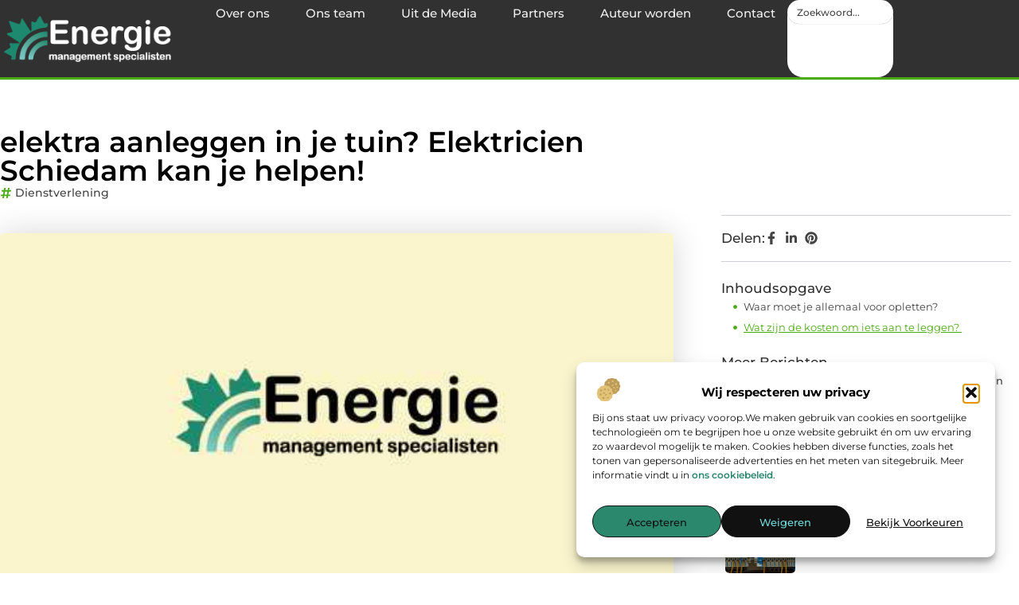

--- FILE ---
content_type: text/html; charset=UTF-8
request_url: https://www.energiemanagementspecialisten.nl/elektra-aanleggen-in-je-tuin-elektricien-schiedam-kan-je-helpen/
body_size: 34990
content:
<!doctype html>
<html lang="nl-NL" prefix="og: https://ogp.me/ns#">
<head>
	<meta charset="UTF-8">
	<meta name="viewport" content="width=device-width, initial-scale=1">
	<link rel="profile" href="https://gmpg.org/xfn/11">
		<style>img:is([sizes="auto" i], [sizes^="auto," i]) { contain-intrinsic-size: 3000px 1500px }</style>
	
<!-- Search Engine Optimization door Rank Math - https://rankmath.com/ -->
<title>elektra aanleggen in je tuin? Elektricien Schiedam kan je helpen! &bull; Energie Management Specialisten</title>
<meta name="description" content="Elektricien Schiedam heeft veel personeel met allemaal eigen eigenschappen. Sommige elektriciens kunnen beter de groepenkasten vervangen en de andere"/>
<meta name="robots" content="follow, index, max-snippet:-1, max-video-preview:-1, max-image-preview:large"/>
<link rel="canonical" href="https://www.energiemanagementspecialisten.nl/elektra-aanleggen-in-je-tuin-elektricien-schiedam-kan-je-helpen/" />
<meta property="og:locale" content="nl_NL" />
<meta property="og:type" content="article" />
<meta property="og:title" content="elektra aanleggen in je tuin? Elektricien Schiedam kan je helpen! &bull; Energie Management Specialisten" />
<meta property="og:description" content="Elektricien Schiedam heeft veel personeel met allemaal eigen eigenschappen. Sommige elektriciens kunnen beter de groepenkasten vervangen en de andere" />
<meta property="og:url" content="https://www.energiemanagementspecialisten.nl/elektra-aanleggen-in-je-tuin-elektricien-schiedam-kan-je-helpen/" />
<meta property="og:site_name" content="Energie Management Specialisten" />
<meta property="article:section" content="Dienstverlening" />
<meta property="og:image" content="https://www.energiemanagementspecialisten.nl/wp-content/uploads/2021/09/2.energiemanagementspecialisten.nl-512x512-px.jpg" />
<meta property="og:image:secure_url" content="https://www.energiemanagementspecialisten.nl/wp-content/uploads/2021/09/2.energiemanagementspecialisten.nl-512x512-px.jpg" />
<meta property="og:image:width" content="512" />
<meta property="og:image:height" content="512" />
<meta property="og:image:alt" content="elektra aanleggen in je tuin? Elektricien Schiedam kan je helpen!" />
<meta property="og:image:type" content="image/jpeg" />
<meta property="article:published_time" content="2021-10-12T09:30:48+00:00" />
<meta name="twitter:card" content="summary_large_image" />
<meta name="twitter:title" content="elektra aanleggen in je tuin? Elektricien Schiedam kan je helpen! &bull; Energie Management Specialisten" />
<meta name="twitter:description" content="Elektricien Schiedam heeft veel personeel met allemaal eigen eigenschappen. Sommige elektriciens kunnen beter de groepenkasten vervangen en de andere" />
<meta name="twitter:image" content="https://www.energiemanagementspecialisten.nl/wp-content/uploads/2021/09/2.energiemanagementspecialisten.nl-512x512-px.jpg" />
<script type="application/ld+json" class="rank-math-schema">{"@context":"https://schema.org","@graph":[{"@type":"Organization","@id":"https://www.energiemanagementspecialisten.nl/#organization","name":"energiemanagementspecialisten","url":"https://www.energiemanagementspecialisten.nl","logo":{"@type":"ImageObject","@id":"https://www.energiemanagementspecialisten.nl/#logo","url":"https://www.energiemanagementspecialisten.nl/wp-content/uploads/2021/09/1.energiemanagementspecialisten.nl-Logo-355x159px.png","contentUrl":"https://www.energiemanagementspecialisten.nl/wp-content/uploads/2021/09/1.energiemanagementspecialisten.nl-Logo-355x159px.png","caption":"Energie Management Specialisten","inLanguage":"nl-NL","width":"355","height":"159"}},{"@type":"WebSite","@id":"https://www.energiemanagementspecialisten.nl/#website","url":"https://www.energiemanagementspecialisten.nl","name":"Energie Management Specialisten","alternateName":"energiemanagementspecialisten.nl","publisher":{"@id":"https://www.energiemanagementspecialisten.nl/#organization"},"inLanguage":"nl-NL"},{"@type":"ImageObject","@id":"https://www.energiemanagementspecialisten.nl/wp-content/uploads/2021/09/2.energiemanagementspecialisten.nl-512x512-px.jpg","url":"https://www.energiemanagementspecialisten.nl/wp-content/uploads/2021/09/2.energiemanagementspecialisten.nl-512x512-px.jpg","width":"512","height":"512","inLanguage":"nl-NL"},{"@type":"BreadcrumbList","@id":"https://www.energiemanagementspecialisten.nl/elektra-aanleggen-in-je-tuin-elektricien-schiedam-kan-je-helpen/#breadcrumb","itemListElement":[{"@type":"ListItem","position":"1","item":{"@id":"https://www.energiemanagementspecialisten.nl/","name":"Home"}},{"@type":"ListItem","position":"2","item":{"@id":"https://www.energiemanagementspecialisten.nl/elektra-aanleggen-in-je-tuin-elektricien-schiedam-kan-je-helpen/","name":"elektra aanleggen in je tuin? Elektricien Schiedam kan je helpen!"}}]},{"@type":"WebPage","@id":"https://www.energiemanagementspecialisten.nl/elektra-aanleggen-in-je-tuin-elektricien-schiedam-kan-je-helpen/#webpage","url":"https://www.energiemanagementspecialisten.nl/elektra-aanleggen-in-je-tuin-elektricien-schiedam-kan-je-helpen/","name":"elektra aanleggen in je tuin? Elektricien Schiedam kan je helpen! &bull; Energie Management Specialisten","datePublished":"2021-10-12T09:30:48+00:00","dateModified":"2021-10-12T09:30:48+00:00","isPartOf":{"@id":"https://www.energiemanagementspecialisten.nl/#website"},"primaryImageOfPage":{"@id":"https://www.energiemanagementspecialisten.nl/wp-content/uploads/2021/09/2.energiemanagementspecialisten.nl-512x512-px.jpg"},"inLanguage":"nl-NL","breadcrumb":{"@id":"https://www.energiemanagementspecialisten.nl/elektra-aanleggen-in-je-tuin-elektricien-schiedam-kan-je-helpen/#breadcrumb"}},{"@type":"Person","@id":"https://www.energiemanagementspecialisten.nl/elektra-aanleggen-in-je-tuin-elektricien-schiedam-kan-je-helpen/#author","image":{"@type":"ImageObject","@id":"https://secure.gravatar.com/avatar/?s=96&amp;d=mm&amp;r=g","url":"https://secure.gravatar.com/avatar/?s=96&amp;d=mm&amp;r=g","inLanguage":"nl-NL"},"worksFor":{"@id":"https://www.energiemanagementspecialisten.nl/#organization"}},{"@type":"BlogPosting","headline":"elektra aanleggen in je tuin? Elektricien Schiedam kan je helpen! &bull; Energie Management Specialisten","datePublished":"2021-10-12T09:30:48+00:00","dateModified":"2021-10-12T09:30:48+00:00","author":{"@id":"https://www.energiemanagementspecialisten.nl/elektra-aanleggen-in-je-tuin-elektricien-schiedam-kan-je-helpen/#author"},"publisher":{"@id":"https://www.energiemanagementspecialisten.nl/#organization"},"description":"Elektricien Schiedam heeft veel personeel met allemaal eigen eigenschappen. Sommige elektriciens kunnen beter de groepenkasten vervangen en de andere","name":"elektra aanleggen in je tuin? Elektricien Schiedam kan je helpen! &bull; Energie Management Specialisten","@id":"https://www.energiemanagementspecialisten.nl/elektra-aanleggen-in-je-tuin-elektricien-schiedam-kan-je-helpen/#richSnippet","isPartOf":{"@id":"https://www.energiemanagementspecialisten.nl/elektra-aanleggen-in-je-tuin-elektricien-schiedam-kan-je-helpen/#webpage"},"image":{"@id":"https://www.energiemanagementspecialisten.nl/wp-content/uploads/2021/09/2.energiemanagementspecialisten.nl-512x512-px.jpg"},"inLanguage":"nl-NL","mainEntityOfPage":{"@id":"https://www.energiemanagementspecialisten.nl/elektra-aanleggen-in-je-tuin-elektricien-schiedam-kan-je-helpen/#webpage"}}]}</script>
<!-- /Rank Math WordPress SEO plugin -->

<script>
window._wpemojiSettings = {"baseUrl":"https:\/\/s.w.org\/images\/core\/emoji\/16.0.1\/72x72\/","ext":".png","svgUrl":"https:\/\/s.w.org\/images\/core\/emoji\/16.0.1\/svg\/","svgExt":".svg","source":{"concatemoji":"https:\/\/www.energiemanagementspecialisten.nl\/wp-includes\/js\/wp-emoji-release.min.js?ver=6.8.3"}};
/*! This file is auto-generated */
!function(s,n){var o,i,e;function c(e){try{var t={supportTests:e,timestamp:(new Date).valueOf()};sessionStorage.setItem(o,JSON.stringify(t))}catch(e){}}function p(e,t,n){e.clearRect(0,0,e.canvas.width,e.canvas.height),e.fillText(t,0,0);var t=new Uint32Array(e.getImageData(0,0,e.canvas.width,e.canvas.height).data),a=(e.clearRect(0,0,e.canvas.width,e.canvas.height),e.fillText(n,0,0),new Uint32Array(e.getImageData(0,0,e.canvas.width,e.canvas.height).data));return t.every(function(e,t){return e===a[t]})}function u(e,t){e.clearRect(0,0,e.canvas.width,e.canvas.height),e.fillText(t,0,0);for(var n=e.getImageData(16,16,1,1),a=0;a<n.data.length;a++)if(0!==n.data[a])return!1;return!0}function f(e,t,n,a){switch(t){case"flag":return n(e,"\ud83c\udff3\ufe0f\u200d\u26a7\ufe0f","\ud83c\udff3\ufe0f\u200b\u26a7\ufe0f")?!1:!n(e,"\ud83c\udde8\ud83c\uddf6","\ud83c\udde8\u200b\ud83c\uddf6")&&!n(e,"\ud83c\udff4\udb40\udc67\udb40\udc62\udb40\udc65\udb40\udc6e\udb40\udc67\udb40\udc7f","\ud83c\udff4\u200b\udb40\udc67\u200b\udb40\udc62\u200b\udb40\udc65\u200b\udb40\udc6e\u200b\udb40\udc67\u200b\udb40\udc7f");case"emoji":return!a(e,"\ud83e\udedf")}return!1}function g(e,t,n,a){var r="undefined"!=typeof WorkerGlobalScope&&self instanceof WorkerGlobalScope?new OffscreenCanvas(300,150):s.createElement("canvas"),o=r.getContext("2d",{willReadFrequently:!0}),i=(o.textBaseline="top",o.font="600 32px Arial",{});return e.forEach(function(e){i[e]=t(o,e,n,a)}),i}function t(e){var t=s.createElement("script");t.src=e,t.defer=!0,s.head.appendChild(t)}"undefined"!=typeof Promise&&(o="wpEmojiSettingsSupports",i=["flag","emoji"],n.supports={everything:!0,everythingExceptFlag:!0},e=new Promise(function(e){s.addEventListener("DOMContentLoaded",e,{once:!0})}),new Promise(function(t){var n=function(){try{var e=JSON.parse(sessionStorage.getItem(o));if("object"==typeof e&&"number"==typeof e.timestamp&&(new Date).valueOf()<e.timestamp+604800&&"object"==typeof e.supportTests)return e.supportTests}catch(e){}return null}();if(!n){if("undefined"!=typeof Worker&&"undefined"!=typeof OffscreenCanvas&&"undefined"!=typeof URL&&URL.createObjectURL&&"undefined"!=typeof Blob)try{var e="postMessage("+g.toString()+"("+[JSON.stringify(i),f.toString(),p.toString(),u.toString()].join(",")+"));",a=new Blob([e],{type:"text/javascript"}),r=new Worker(URL.createObjectURL(a),{name:"wpTestEmojiSupports"});return void(r.onmessage=function(e){c(n=e.data),r.terminate(),t(n)})}catch(e){}c(n=g(i,f,p,u))}t(n)}).then(function(e){for(var t in e)n.supports[t]=e[t],n.supports.everything=n.supports.everything&&n.supports[t],"flag"!==t&&(n.supports.everythingExceptFlag=n.supports.everythingExceptFlag&&n.supports[t]);n.supports.everythingExceptFlag=n.supports.everythingExceptFlag&&!n.supports.flag,n.DOMReady=!1,n.readyCallback=function(){n.DOMReady=!0}}).then(function(){return e}).then(function(){var e;n.supports.everything||(n.readyCallback(),(e=n.source||{}).concatemoji?t(e.concatemoji):e.wpemoji&&e.twemoji&&(t(e.twemoji),t(e.wpemoji)))}))}((window,document),window._wpemojiSettings);
</script>
<link rel='stylesheet' id='colorboxstyle-css' href='https://www.energiemanagementspecialisten.nl/wp-content/plugins/link-library/colorbox/colorbox.css?ver=6.8.3' media='all' />
<style id='wp-emoji-styles-inline-css'>

	img.wp-smiley, img.emoji {
		display: inline !important;
		border: none !important;
		box-shadow: none !important;
		height: 1em !important;
		width: 1em !important;
		margin: 0 0.07em !important;
		vertical-align: -0.1em !important;
		background: none !important;
		padding: 0 !important;
	}
</style>
<link rel='stylesheet' id='wp-block-library-css' href='https://www.energiemanagementspecialisten.nl/wp-includes/css/dist/block-library/style.min.css?ver=6.8.3' media='all' />
<style id='global-styles-inline-css'>
:root{--wp--preset--aspect-ratio--square: 1;--wp--preset--aspect-ratio--4-3: 4/3;--wp--preset--aspect-ratio--3-4: 3/4;--wp--preset--aspect-ratio--3-2: 3/2;--wp--preset--aspect-ratio--2-3: 2/3;--wp--preset--aspect-ratio--16-9: 16/9;--wp--preset--aspect-ratio--9-16: 9/16;--wp--preset--color--black: #000000;--wp--preset--color--cyan-bluish-gray: #abb8c3;--wp--preset--color--white: #ffffff;--wp--preset--color--pale-pink: #f78da7;--wp--preset--color--vivid-red: #cf2e2e;--wp--preset--color--luminous-vivid-orange: #ff6900;--wp--preset--color--luminous-vivid-amber: #fcb900;--wp--preset--color--light-green-cyan: #7bdcb5;--wp--preset--color--vivid-green-cyan: #00d084;--wp--preset--color--pale-cyan-blue: #8ed1fc;--wp--preset--color--vivid-cyan-blue: #0693e3;--wp--preset--color--vivid-purple: #9b51e0;--wp--preset--gradient--vivid-cyan-blue-to-vivid-purple: linear-gradient(135deg,rgba(6,147,227,1) 0%,rgb(155,81,224) 100%);--wp--preset--gradient--light-green-cyan-to-vivid-green-cyan: linear-gradient(135deg,rgb(122,220,180) 0%,rgb(0,208,130) 100%);--wp--preset--gradient--luminous-vivid-amber-to-luminous-vivid-orange: linear-gradient(135deg,rgba(252,185,0,1) 0%,rgba(255,105,0,1) 100%);--wp--preset--gradient--luminous-vivid-orange-to-vivid-red: linear-gradient(135deg,rgba(255,105,0,1) 0%,rgb(207,46,46) 100%);--wp--preset--gradient--very-light-gray-to-cyan-bluish-gray: linear-gradient(135deg,rgb(238,238,238) 0%,rgb(169,184,195) 100%);--wp--preset--gradient--cool-to-warm-spectrum: linear-gradient(135deg,rgb(74,234,220) 0%,rgb(151,120,209) 20%,rgb(207,42,186) 40%,rgb(238,44,130) 60%,rgb(251,105,98) 80%,rgb(254,248,76) 100%);--wp--preset--gradient--blush-light-purple: linear-gradient(135deg,rgb(255,206,236) 0%,rgb(152,150,240) 100%);--wp--preset--gradient--blush-bordeaux: linear-gradient(135deg,rgb(254,205,165) 0%,rgb(254,45,45) 50%,rgb(107,0,62) 100%);--wp--preset--gradient--luminous-dusk: linear-gradient(135deg,rgb(255,203,112) 0%,rgb(199,81,192) 50%,rgb(65,88,208) 100%);--wp--preset--gradient--pale-ocean: linear-gradient(135deg,rgb(255,245,203) 0%,rgb(182,227,212) 50%,rgb(51,167,181) 100%);--wp--preset--gradient--electric-grass: linear-gradient(135deg,rgb(202,248,128) 0%,rgb(113,206,126) 100%);--wp--preset--gradient--midnight: linear-gradient(135deg,rgb(2,3,129) 0%,rgb(40,116,252) 100%);--wp--preset--font-size--small: 13px;--wp--preset--font-size--medium: 20px;--wp--preset--font-size--large: 36px;--wp--preset--font-size--x-large: 42px;--wp--preset--spacing--20: 0.44rem;--wp--preset--spacing--30: 0.67rem;--wp--preset--spacing--40: 1rem;--wp--preset--spacing--50: 1.5rem;--wp--preset--spacing--60: 2.25rem;--wp--preset--spacing--70: 3.38rem;--wp--preset--spacing--80: 5.06rem;--wp--preset--shadow--natural: 6px 6px 9px rgba(0, 0, 0, 0.2);--wp--preset--shadow--deep: 12px 12px 50px rgba(0, 0, 0, 0.4);--wp--preset--shadow--sharp: 6px 6px 0px rgba(0, 0, 0, 0.2);--wp--preset--shadow--outlined: 6px 6px 0px -3px rgba(255, 255, 255, 1), 6px 6px rgba(0, 0, 0, 1);--wp--preset--shadow--crisp: 6px 6px 0px rgba(0, 0, 0, 1);}:root { --wp--style--global--content-size: 800px;--wp--style--global--wide-size: 1200px; }:where(body) { margin: 0; }.wp-site-blocks > .alignleft { float: left; margin-right: 2em; }.wp-site-blocks > .alignright { float: right; margin-left: 2em; }.wp-site-blocks > .aligncenter { justify-content: center; margin-left: auto; margin-right: auto; }:where(.wp-site-blocks) > * { margin-block-start: 24px; margin-block-end: 0; }:where(.wp-site-blocks) > :first-child { margin-block-start: 0; }:where(.wp-site-blocks) > :last-child { margin-block-end: 0; }:root { --wp--style--block-gap: 24px; }:root :where(.is-layout-flow) > :first-child{margin-block-start: 0;}:root :where(.is-layout-flow) > :last-child{margin-block-end: 0;}:root :where(.is-layout-flow) > *{margin-block-start: 24px;margin-block-end: 0;}:root :where(.is-layout-constrained) > :first-child{margin-block-start: 0;}:root :where(.is-layout-constrained) > :last-child{margin-block-end: 0;}:root :where(.is-layout-constrained) > *{margin-block-start: 24px;margin-block-end: 0;}:root :where(.is-layout-flex){gap: 24px;}:root :where(.is-layout-grid){gap: 24px;}.is-layout-flow > .alignleft{float: left;margin-inline-start: 0;margin-inline-end: 2em;}.is-layout-flow > .alignright{float: right;margin-inline-start: 2em;margin-inline-end: 0;}.is-layout-flow > .aligncenter{margin-left: auto !important;margin-right: auto !important;}.is-layout-constrained > .alignleft{float: left;margin-inline-start: 0;margin-inline-end: 2em;}.is-layout-constrained > .alignright{float: right;margin-inline-start: 2em;margin-inline-end: 0;}.is-layout-constrained > .aligncenter{margin-left: auto !important;margin-right: auto !important;}.is-layout-constrained > :where(:not(.alignleft):not(.alignright):not(.alignfull)){max-width: var(--wp--style--global--content-size);margin-left: auto !important;margin-right: auto !important;}.is-layout-constrained > .alignwide{max-width: var(--wp--style--global--wide-size);}body .is-layout-flex{display: flex;}.is-layout-flex{flex-wrap: wrap;align-items: center;}.is-layout-flex > :is(*, div){margin: 0;}body .is-layout-grid{display: grid;}.is-layout-grid > :is(*, div){margin: 0;}body{padding-top: 0px;padding-right: 0px;padding-bottom: 0px;padding-left: 0px;}a:where(:not(.wp-element-button)){text-decoration: underline;}:root :where(.wp-element-button, .wp-block-button__link){background-color: #32373c;border-width: 0;color: #fff;font-family: inherit;font-size: inherit;line-height: inherit;padding: calc(0.667em + 2px) calc(1.333em + 2px);text-decoration: none;}.has-black-color{color: var(--wp--preset--color--black) !important;}.has-cyan-bluish-gray-color{color: var(--wp--preset--color--cyan-bluish-gray) !important;}.has-white-color{color: var(--wp--preset--color--white) !important;}.has-pale-pink-color{color: var(--wp--preset--color--pale-pink) !important;}.has-vivid-red-color{color: var(--wp--preset--color--vivid-red) !important;}.has-luminous-vivid-orange-color{color: var(--wp--preset--color--luminous-vivid-orange) !important;}.has-luminous-vivid-amber-color{color: var(--wp--preset--color--luminous-vivid-amber) !important;}.has-light-green-cyan-color{color: var(--wp--preset--color--light-green-cyan) !important;}.has-vivid-green-cyan-color{color: var(--wp--preset--color--vivid-green-cyan) !important;}.has-pale-cyan-blue-color{color: var(--wp--preset--color--pale-cyan-blue) !important;}.has-vivid-cyan-blue-color{color: var(--wp--preset--color--vivid-cyan-blue) !important;}.has-vivid-purple-color{color: var(--wp--preset--color--vivid-purple) !important;}.has-black-background-color{background-color: var(--wp--preset--color--black) !important;}.has-cyan-bluish-gray-background-color{background-color: var(--wp--preset--color--cyan-bluish-gray) !important;}.has-white-background-color{background-color: var(--wp--preset--color--white) !important;}.has-pale-pink-background-color{background-color: var(--wp--preset--color--pale-pink) !important;}.has-vivid-red-background-color{background-color: var(--wp--preset--color--vivid-red) !important;}.has-luminous-vivid-orange-background-color{background-color: var(--wp--preset--color--luminous-vivid-orange) !important;}.has-luminous-vivid-amber-background-color{background-color: var(--wp--preset--color--luminous-vivid-amber) !important;}.has-light-green-cyan-background-color{background-color: var(--wp--preset--color--light-green-cyan) !important;}.has-vivid-green-cyan-background-color{background-color: var(--wp--preset--color--vivid-green-cyan) !important;}.has-pale-cyan-blue-background-color{background-color: var(--wp--preset--color--pale-cyan-blue) !important;}.has-vivid-cyan-blue-background-color{background-color: var(--wp--preset--color--vivid-cyan-blue) !important;}.has-vivid-purple-background-color{background-color: var(--wp--preset--color--vivid-purple) !important;}.has-black-border-color{border-color: var(--wp--preset--color--black) !important;}.has-cyan-bluish-gray-border-color{border-color: var(--wp--preset--color--cyan-bluish-gray) !important;}.has-white-border-color{border-color: var(--wp--preset--color--white) !important;}.has-pale-pink-border-color{border-color: var(--wp--preset--color--pale-pink) !important;}.has-vivid-red-border-color{border-color: var(--wp--preset--color--vivid-red) !important;}.has-luminous-vivid-orange-border-color{border-color: var(--wp--preset--color--luminous-vivid-orange) !important;}.has-luminous-vivid-amber-border-color{border-color: var(--wp--preset--color--luminous-vivid-amber) !important;}.has-light-green-cyan-border-color{border-color: var(--wp--preset--color--light-green-cyan) !important;}.has-vivid-green-cyan-border-color{border-color: var(--wp--preset--color--vivid-green-cyan) !important;}.has-pale-cyan-blue-border-color{border-color: var(--wp--preset--color--pale-cyan-blue) !important;}.has-vivid-cyan-blue-border-color{border-color: var(--wp--preset--color--vivid-cyan-blue) !important;}.has-vivid-purple-border-color{border-color: var(--wp--preset--color--vivid-purple) !important;}.has-vivid-cyan-blue-to-vivid-purple-gradient-background{background: var(--wp--preset--gradient--vivid-cyan-blue-to-vivid-purple) !important;}.has-light-green-cyan-to-vivid-green-cyan-gradient-background{background: var(--wp--preset--gradient--light-green-cyan-to-vivid-green-cyan) !important;}.has-luminous-vivid-amber-to-luminous-vivid-orange-gradient-background{background: var(--wp--preset--gradient--luminous-vivid-amber-to-luminous-vivid-orange) !important;}.has-luminous-vivid-orange-to-vivid-red-gradient-background{background: var(--wp--preset--gradient--luminous-vivid-orange-to-vivid-red) !important;}.has-very-light-gray-to-cyan-bluish-gray-gradient-background{background: var(--wp--preset--gradient--very-light-gray-to-cyan-bluish-gray) !important;}.has-cool-to-warm-spectrum-gradient-background{background: var(--wp--preset--gradient--cool-to-warm-spectrum) !important;}.has-blush-light-purple-gradient-background{background: var(--wp--preset--gradient--blush-light-purple) !important;}.has-blush-bordeaux-gradient-background{background: var(--wp--preset--gradient--blush-bordeaux) !important;}.has-luminous-dusk-gradient-background{background: var(--wp--preset--gradient--luminous-dusk) !important;}.has-pale-ocean-gradient-background{background: var(--wp--preset--gradient--pale-ocean) !important;}.has-electric-grass-gradient-background{background: var(--wp--preset--gradient--electric-grass) !important;}.has-midnight-gradient-background{background: var(--wp--preset--gradient--midnight) !important;}.has-small-font-size{font-size: var(--wp--preset--font-size--small) !important;}.has-medium-font-size{font-size: var(--wp--preset--font-size--medium) !important;}.has-large-font-size{font-size: var(--wp--preset--font-size--large) !important;}.has-x-large-font-size{font-size: var(--wp--preset--font-size--x-large) !important;}
:root :where(.wp-block-pullquote){font-size: 1.5em;line-height: 1.6;}
</style>
<link rel='stylesheet' id='thumbs_rating_styles-css' href='https://www.energiemanagementspecialisten.nl/wp-content/plugins/link-library/upvote-downvote/css/style.css?ver=1.0.0' media='all' />
<link rel='stylesheet' id='scriptlesssocialsharing-css' href='https://www.energiemanagementspecialisten.nl/wp-content/plugins/scriptless-social-sharing/includes/css/scriptlesssocialsharing-style.css?ver=3.3.1' media='all' />
<style id='scriptlesssocialsharing-inline-css'>
.scriptlesssocialsharing__buttons a.button { padding: 12px; flex: 1; }@media only screen and (max-width: 767px) { .scriptlesssocialsharing .sss-name { position: absolute; clip: rect(1px, 1px, 1px, 1px); height: 1px; width: 1px; border: 0; overflow: hidden; } }
</style>
<link rel='stylesheet' id='cmplz-general-css' href='https://www.energiemanagementspecialisten.nl/wp-content/plugins/complianz-gdpr/assets/css/cookieblocker.min.css?ver=1741706570' media='all' />
<link rel='stylesheet' id='hello-elementor-css' href='https://www.energiemanagementspecialisten.nl/wp-content/themes/hello-elementor/style.min.css?ver=3.3.0' media='all' />
<link rel='stylesheet' id='hello-elementor-theme-style-css' href='https://www.energiemanagementspecialisten.nl/wp-content/themes/hello-elementor/theme.min.css?ver=3.3.0' media='all' />
<link rel='stylesheet' id='hello-elementor-header-footer-css' href='https://www.energiemanagementspecialisten.nl/wp-content/themes/hello-elementor/header-footer.min.css?ver=3.3.0' media='all' />
<link rel='stylesheet' id='elementor-frontend-css' href='https://www.energiemanagementspecialisten.nl/wp-content/plugins/elementor/assets/css/frontend.min.css?ver=3.34.2' media='all' />
<link rel='stylesheet' id='elementor-post-4646-css' href='https://www.energiemanagementspecialisten.nl/wp-content/uploads/elementor/css/post-4646.css?ver=1768927051' media='all' />
<link rel='stylesheet' id='e-animation-grow-css' href='https://www.energiemanagementspecialisten.nl/wp-content/plugins/elementor/assets/lib/animations/styles/e-animation-grow.min.css?ver=3.34.2' media='all' />
<link rel='stylesheet' id='widget-image-css' href='https://www.energiemanagementspecialisten.nl/wp-content/plugins/elementor/assets/css/widget-image.min.css?ver=3.34.2' media='all' />
<link rel='stylesheet' id='widget-nav-menu-css' href='https://www.energiemanagementspecialisten.nl/wp-content/plugins/elementor-pro/assets/css/widget-nav-menu.min.css?ver=3.28.3' media='all' />
<link rel='stylesheet' id='widget-search-css' href='https://www.energiemanagementspecialisten.nl/wp-content/plugins/elementor-pro/assets/css/widget-search.min.css?ver=3.28.3' media='all' />
<link rel='stylesheet' id='e-animation-wobble-vertical-css' href='https://www.energiemanagementspecialisten.nl/wp-content/plugins/elementor/assets/lib/animations/styles/e-animation-wobble-vertical.min.css?ver=3.34.2' media='all' />
<link rel='stylesheet' id='e-animation-fadeIn-css' href='https://www.energiemanagementspecialisten.nl/wp-content/plugins/elementor/assets/lib/animations/styles/fadeIn.min.css?ver=3.34.2' media='all' />
<link rel='stylesheet' id='e-motion-fx-css' href='https://www.energiemanagementspecialisten.nl/wp-content/plugins/elementor-pro/assets/css/modules/motion-fx.min.css?ver=3.28.3' media='all' />
<link rel='stylesheet' id='e-sticky-css' href='https://www.energiemanagementspecialisten.nl/wp-content/plugins/elementor-pro/assets/css/modules/sticky.min.css?ver=3.28.3' media='all' />
<link rel='stylesheet' id='widget-heading-css' href='https://www.energiemanagementspecialisten.nl/wp-content/plugins/elementor/assets/css/widget-heading.min.css?ver=3.34.2' media='all' />
<link rel='stylesheet' id='swiper-css' href='https://www.energiemanagementspecialisten.nl/wp-content/plugins/elementor/assets/lib/swiper/v8/css/swiper.min.css?ver=8.4.5' media='all' />
<link rel='stylesheet' id='e-swiper-css' href='https://www.energiemanagementspecialisten.nl/wp-content/plugins/elementor/assets/css/conditionals/e-swiper.min.css?ver=3.34.2' media='all' />
<link rel='stylesheet' id='widget-post-info-css' href='https://www.energiemanagementspecialisten.nl/wp-content/plugins/elementor-pro/assets/css/widget-post-info.min.css?ver=3.28.3' media='all' />
<link rel='stylesheet' id='widget-icon-list-css' href='https://www.energiemanagementspecialisten.nl/wp-content/plugins/elementor/assets/css/widget-icon-list.min.css?ver=3.34.2' media='all' />
<link rel='stylesheet' id='widget-table-of-contents-css' href='https://www.energiemanagementspecialisten.nl/wp-content/plugins/elementor-pro/assets/css/widget-table-of-contents.min.css?ver=3.28.3' media='all' />
<link rel='stylesheet' id='widget-posts-css' href='https://www.energiemanagementspecialisten.nl/wp-content/plugins/elementor-pro/assets/css/widget-posts.min.css?ver=3.28.3' media='all' />
<link rel='stylesheet' id='widget-post-navigation-css' href='https://www.energiemanagementspecialisten.nl/wp-content/plugins/elementor-pro/assets/css/widget-post-navigation.min.css?ver=3.28.3' media='all' />
<link rel='stylesheet' id='widget-loop-common-css' href='https://www.energiemanagementspecialisten.nl/wp-content/plugins/elementor-pro/assets/css/widget-loop-common.min.css?ver=3.28.3' media='all' />
<link rel='stylesheet' id='widget-loop-grid-css' href='https://www.energiemanagementspecialisten.nl/wp-content/plugins/elementor-pro/assets/css/widget-loop-grid.min.css?ver=3.28.3' media='all' />
<link rel='stylesheet' id='elementor-post-4771-css' href='https://www.energiemanagementspecialisten.nl/wp-content/uploads/elementor/css/post-4771.css?ver=1768927052' media='all' />
<link rel='stylesheet' id='elementor-post-4819-css' href='https://www.energiemanagementspecialisten.nl/wp-content/uploads/elementor/css/post-4819.css?ver=1768927052' media='all' />
<link rel='stylesheet' id='elementor-post-4778-css' href='https://www.energiemanagementspecialisten.nl/wp-content/uploads/elementor/css/post-4778.css?ver=1768927320' media='all' />
<link rel='stylesheet' id='elementor-gf-local-montserrat-css' href='https://www.energiemanagementspecialisten.nl/wp-content/uploads/elementor/google-fonts/css/montserrat.css?ver=1742221073' media='all' />
<script src="https://www.energiemanagementspecialisten.nl/wp-includes/js/jquery/jquery.min.js?ver=3.7.1" id="jquery-core-js"></script>
<script src="https://www.energiemanagementspecialisten.nl/wp-includes/js/jquery/jquery-migrate.min.js?ver=3.4.1" id="jquery-migrate-js"></script>
<script src="https://www.energiemanagementspecialisten.nl/wp-content/plugins/link-library/colorbox/jquery.colorbox-min.js?ver=1.3.9" id="colorbox-js"></script>
<script id="thumbs_rating_scripts-js-extra">
var thumbs_rating_ajax = {"ajax_url":"https:\/\/www.energiemanagementspecialisten.nl\/wp-admin\/admin-ajax.php","nonce":"f9e9a3802d"};
</script>
<script src="https://www.energiemanagementspecialisten.nl/wp-content/plugins/link-library/upvote-downvote/js/general.js?ver=4.0.1" id="thumbs_rating_scripts-js"></script>
<link rel="https://api.w.org/" href="https://www.energiemanagementspecialisten.nl/wp-json/" /><link rel="alternate" title="JSON" type="application/json" href="https://www.energiemanagementspecialisten.nl/wp-json/wp/v2/posts/663" /><link rel="EditURI" type="application/rsd+xml" title="RSD" href="https://www.energiemanagementspecialisten.nl/xmlrpc.php?rsd" />
<meta name="generator" content="WordPress 6.8.3" />
<link rel='shortlink' href='https://www.energiemanagementspecialisten.nl/?p=663' />
<link rel="alternate" title="oEmbed (JSON)" type="application/json+oembed" href="https://www.energiemanagementspecialisten.nl/wp-json/oembed/1.0/embed?url=https%3A%2F%2Fwww.energiemanagementspecialisten.nl%2Felektra-aanleggen-in-je-tuin-elektricien-schiedam-kan-je-helpen%2F" />
<link rel="alternate" title="oEmbed (XML)" type="text/xml+oembed" href="https://www.energiemanagementspecialisten.nl/wp-json/oembed/1.0/embed?url=https%3A%2F%2Fwww.energiemanagementspecialisten.nl%2Felektra-aanleggen-in-je-tuin-elektricien-schiedam-kan-je-helpen%2F&#038;format=xml" />
<script type="text/javascript">//<![CDATA[
  function external_links_in_new_windows_loop() {
    if (!document.links) {
      document.links = document.getElementsByTagName('a');
    }
    var change_link = false;
    var force = '';
    var ignore = '';

    for (var t=0; t<document.links.length; t++) {
      var all_links = document.links[t];
      change_link = false;
      
      if(document.links[t].hasAttribute('onClick') == false) {
        // forced if the address starts with http (or also https), but does not link to the current domain
        if(all_links.href.search(/^http/) != -1 && all_links.href.search('www.energiemanagementspecialisten.nl') == -1 && all_links.href.search(/^#/) == -1) {
          // console.log('Changed ' + all_links.href);
          change_link = true;
        }
          
        if(force != '' && all_links.href.search(force) != -1) {
          // forced
          // console.log('force ' + all_links.href);
          change_link = true;
        }
        
        if(ignore != '' && all_links.href.search(ignore) != -1) {
          // console.log('ignore ' + all_links.href);
          // ignored
          change_link = false;
        }

        if(change_link == true) {
          // console.log('Changed ' + all_links.href);
          document.links[t].setAttribute('onClick', 'javascript:window.open(\'' + all_links.href.replace(/'/g, '') + '\', \'_blank\', \'noopener\'); return false;');
          document.links[t].removeAttribute('target');
        }
      }
    }
  }
  
  // Load
  function external_links_in_new_windows_load(func)
  {  
    var oldonload = window.onload;
    if (typeof window.onload != 'function'){
      window.onload = func;
    } else {
      window.onload = function(){
        oldonload();
        func();
      }
    }
  }

  external_links_in_new_windows_load(external_links_in_new_windows_loop);
  //]]></script>

			<style>.cmplz-hidden {
					display: none !important;
				}</style><meta name="generator" content="Elementor 3.34.2; features: e_font_icon_svg, additional_custom_breakpoints; settings: css_print_method-external, google_font-enabled, font_display-swap">
			<style>
				.e-con.e-parent:nth-of-type(n+4):not(.e-lazyloaded):not(.e-no-lazyload),
				.e-con.e-parent:nth-of-type(n+4):not(.e-lazyloaded):not(.e-no-lazyload) * {
					background-image: none !important;
				}
				@media screen and (max-height: 1024px) {
					.e-con.e-parent:nth-of-type(n+3):not(.e-lazyloaded):not(.e-no-lazyload),
					.e-con.e-parent:nth-of-type(n+3):not(.e-lazyloaded):not(.e-no-lazyload) * {
						background-image: none !important;
					}
				}
				@media screen and (max-height: 640px) {
					.e-con.e-parent:nth-of-type(n+2):not(.e-lazyloaded):not(.e-no-lazyload),
					.e-con.e-parent:nth-of-type(n+2):not(.e-lazyloaded):not(.e-no-lazyload) * {
						background-image: none !important;
					}
				}
			</style>
			<link rel="icon" href="https://www.energiemanagementspecialisten.nl/wp-content/uploads/2021/09/cropped-0.energiemanagementspecialisten.nl-icon-150x150-px-32x32.png" sizes="32x32" />
<link rel="icon" href="https://www.energiemanagementspecialisten.nl/wp-content/uploads/2021/09/cropped-0.energiemanagementspecialisten.nl-icon-150x150-px-192x192.png" sizes="192x192" />
<link rel="apple-touch-icon" href="https://www.energiemanagementspecialisten.nl/wp-content/uploads/2021/09/cropped-0.energiemanagementspecialisten.nl-icon-150x150-px-180x180.png" />
<meta name="msapplication-TileImage" content="https://www.energiemanagementspecialisten.nl/wp-content/uploads/2021/09/cropped-0.energiemanagementspecialisten.nl-icon-150x150-px-270x270.png" />
</head>
<body data-rsssl=1 data-cmplz=1 class="wp-singular post-template-default single single-post postid-663 single-format-standard wp-custom-logo wp-embed-responsive wp-theme-hello-elementor theme-default elementor-default elementor-template-full-width elementor-kit-4646 elementor-page-4778">


<a class="skip-link screen-reader-text" href="#content">Ga naar de inhoud</a>

		<header data-elementor-type="header" data-elementor-id="4771" class="elementor elementor-4771 elementor-location-header" data-elementor-post-type="elementor_library">
			<header class="elementor-element elementor-element-3118924a top e-flex e-con-boxed e-con e-parent" data-id="3118924a" data-element_type="container" data-settings="{&quot;background_background&quot;:&quot;classic&quot;,&quot;sticky&quot;:&quot;top&quot;,&quot;sticky_on&quot;:[&quot;desktop&quot;,&quot;tablet&quot;,&quot;mobile&quot;],&quot;sticky_offset&quot;:0,&quot;sticky_effects_offset&quot;:0,&quot;sticky_anchor_link_offset&quot;:0}">
					<div class="e-con-inner">
				<div class="elementor-element elementor-element-2aa5c9bf elementor-widget__width-initial elementor-widget elementor-widget-theme-site-logo elementor-widget-image" data-id="2aa5c9bf" data-element_type="widget" data-widget_type="theme-site-logo.default">
				<div class="elementor-widget-container">
											<a href="https://www.energiemanagementspecialisten.nl">
			<img width="250" height="83" src="https://www.energiemanagementspecialisten.nl/wp-content/uploads/2021/09/3.energiemanagementspecialisten.nl-250x83px.png" class="elementor-animation-grow attachment-full size-full wp-image-605" alt="" />				</a>
											</div>
				</div>
		<nav class="elementor-element elementor-element-5f7a00db e-con-full e-flex e-con e-child" data-id="5f7a00db" data-element_type="container">
				<div class="elementor-element elementor-element-53b0b903 elementor-nav-menu--stretch elementor-nav-menu__align-center elementor-nav-menu--dropdown-tablet elementor-nav-menu__text-align-aside elementor-nav-menu--toggle elementor-nav-menu--burger elementor-widget elementor-widget-nav-menu" data-id="53b0b903" data-element_type="widget" data-settings="{&quot;full_width&quot;:&quot;stretch&quot;,&quot;layout&quot;:&quot;horizontal&quot;,&quot;submenu_icon&quot;:{&quot;value&quot;:&quot;&lt;svg class=\&quot;e-font-icon-svg e-fas-caret-down\&quot; viewBox=\&quot;0 0 320 512\&quot; xmlns=\&quot;http:\/\/www.w3.org\/2000\/svg\&quot;&gt;&lt;path d=\&quot;M31.3 192h257.3c17.8 0 26.7 21.5 14.1 34.1L174.1 354.8c-7.8 7.8-20.5 7.8-28.3 0L17.2 226.1C4.6 213.5 13.5 192 31.3 192z\&quot;&gt;&lt;\/path&gt;&lt;\/svg&gt;&quot;,&quot;library&quot;:&quot;fa-solid&quot;},&quot;toggle&quot;:&quot;burger&quot;}" data-widget_type="nav-menu.default">
				<div class="elementor-widget-container">
								<nav aria-label="Menu" class="elementor-nav-menu--main elementor-nav-menu__container elementor-nav-menu--layout-horizontal e--pointer-background e--animation-fade">
				<ul id="menu-1-53b0b903" class="elementor-nav-menu"><li class="menu-item menu-item-type-post_type menu-item-object-page menu-item-4808"><a href="https://www.energiemanagementspecialisten.nl/over-ons/" class="elementor-item">Over ons</a></li>
<li class="menu-item menu-item-type-post_type menu-item-object-page menu-item-4809"><a href="https://www.energiemanagementspecialisten.nl/ons-team/" class="elementor-item">Ons team</a></li>
<li class="menu-item menu-item-type-custom menu-item-object-custom menu-item-4813"><a href="https://www.energiemanagementspecialisten.nl/category/media/" class="elementor-item">Uit de Media</a></li>
<li class="menu-item menu-item-type-post_type menu-item-object-page menu-item-4812"><a href="https://www.energiemanagementspecialisten.nl/partners/" class="elementor-item">Partners</a></li>
<li class="menu-item menu-item-type-post_type menu-item-object-page menu-item-4810"><a href="https://www.energiemanagementspecialisten.nl/auteur-worden/" class="elementor-item">Auteur worden</a></li>
<li class="menu-item menu-item-type-post_type menu-item-object-page menu-item-4811"><a href="https://www.energiemanagementspecialisten.nl/contact/" class="elementor-item">Contact</a></li>
</ul>			</nav>
					<div class="elementor-menu-toggle" role="button" tabindex="0" aria-label="Menu toggle" aria-expanded="false">
			<span class="elementor-menu-toggle__icon--open"><svg xmlns="http://www.w3.org/2000/svg" xmlns:xlink="http://www.w3.org/1999/xlink" id="Layer_1" x="0px" y="0px" viewBox="0 0 388.35 388.35" style="enable-background:new 0 0 388.35 388.35;" xml:space="preserve"><style type="text/css">	.st0{fill:url(#SVGID_1_);}	.st1{fill:url(#SVGID_2_);}	.st2{fill:url(#SVGID_3_);}	.st3{fill:url(#SVGID_4_);stroke:#A5692A;stroke-miterlimit:10;}	.st4{fill:url(#SVGID_5_);stroke:#A5692A;stroke-miterlimit:10;}	.st5{fill:url(#SVGID_6_);stroke:#A5692A;stroke-miterlimit:10;}</style><g>	<linearGradient id="SVGID_1_" gradientUnits="userSpaceOnUse" x1="128.1523" y1="371.9877" x2="172.8773" y2="249.1068">		<stop offset="0" style="stop-color:#7D326A"></stop>		<stop offset="0.6453" style="stop-color:#B6636F"></stop>	</linearGradient>	<path class="st0" d="M278.21,288.9H22.82c-12.21,0-22.14,9.71-22.14,21.65c0,11.94,9.93,21.65,22.14,21.65h255.39  c12.21,0,22.14-9.71,22.14-21.65C300.36,298.61,290.42,288.9,278.21,288.9z"></path>	<linearGradient id="SVGID_2_" gradientUnits="userSpaceOnUse" x1="167.0009" y1="270.2124" x2="222.0187" y2="119.0523">		<stop offset="0" style="stop-color:#7D326A"></stop>		<stop offset="0.6453" style="stop-color:#B6636F"></stop>	</linearGradient>	<path class="st1" d="M366.2,172.98H22.82c-12.21,0-22.14,9.71-22.14,21.65c0,11.94,9.93,21.65,22.14,21.65H366.2  c12.21,0,22.14-9.71,22.14-21.65C388.35,182.7,378.41,172.98,366.2,172.98z"></path>	<linearGradient id="SVGID_3_" gradientUnits="userSpaceOnUse" x1="128.1523" y1="140.1581" x2="172.8772" y2="17.2772">		<stop offset="0" style="stop-color:#7D326A"></stop>		<stop offset="0.6453" style="stop-color:#B6636F"></stop>	</linearGradient>	<path class="st2" d="M22.82,100.37h255.39c12.21,0,22.14-9.71,22.14-21.65s-9.93-21.65-22.14-21.65H22.82  c-12.21,0-22.14,9.71-22.14,21.65S10.61,100.37,22.82,100.37z"></path></g><g>	<linearGradient id="SVGID_4_" gradientUnits="userSpaceOnUse" x1="-70.3587" y1="-152.8568" x2="217.6196" y2="-152.8568">		<stop offset="0" style="stop-color:#A5692A"></stop>		<stop offset="0.5299" style="stop-color:#BA863B"></stop>		<stop offset="1" style="stop-color:#CDA24D"></stop>	</linearGradient>	<path class="st3" d="M-51.21-133.71h249.68c10.58,0,19.15-8.57,19.15-19.15v0c0-10.58-8.57-19.15-19.15-19.15H-51.21  c-10.58,0-19.15,8.57-19.15,19.15v0C-70.36-142.28-61.79-133.71-51.21-133.71z"></path>	<linearGradient id="SVGID_5_" gradientUnits="userSpaceOnUse" x1="-70.3587" y1="-268.7717" x2="313.6413" y2="-268.7717">		<stop offset="0" style="stop-color:#A5692A"></stop>		<stop offset="0.5299" style="stop-color:#BA863B"></stop>		<stop offset="1" style="stop-color:#CDA24D"></stop>	</linearGradient>	<path class="st4" d="M-51.21-249.62h345.7c10.58,0,19.15-8.57,19.15-19.15s-8.57-19.15-19.15-19.15h-345.7  c-10.58,0-19.15,8.57-19.15,19.15S-61.79-249.62-51.21-249.62z"></path>	<linearGradient id="SVGID_6_" gradientUnits="userSpaceOnUse" x1="-70.3587" y1="-384.6866" x2="217.6196" y2="-384.6866">		<stop offset="0" style="stop-color:#A5692A"></stop>		<stop offset="0.5299" style="stop-color:#BA863B"></stop>		<stop offset="1" style="stop-color:#CDA24D"></stop>	</linearGradient>	<path class="st5" d="M-51.21-365.54h249.68c10.58,0,19.15-8.57,19.15-19.15v0c0-10.58-8.57-19.15-19.15-19.15H-51.21  c-10.58,0-19.15,8.57-19.15,19.15v0C-70.36-374.11-61.79-365.54-51.21-365.54z"></path></g></svg></span><svg aria-hidden="true" role="presentation" class="elementor-menu-toggle__icon--close e-font-icon-svg e-eicon-close" viewBox="0 0 1000 1000" xmlns="http://www.w3.org/2000/svg"><path d="M742 167L500 408 258 167C246 154 233 150 217 150 196 150 179 158 167 167 154 179 150 196 150 212 150 229 154 242 171 254L408 500 167 742C138 771 138 800 167 829 196 858 225 858 254 829L496 587 738 829C750 842 767 846 783 846 800 846 817 842 829 829 842 817 846 804 846 783 846 767 842 750 829 737L588 500 833 258C863 229 863 200 833 171 804 137 775 137 742 167Z"></path></svg>		</div>
					<nav class="elementor-nav-menu--dropdown elementor-nav-menu__container" aria-hidden="true">
				<ul id="menu-2-53b0b903" class="elementor-nav-menu"><li class="menu-item menu-item-type-post_type menu-item-object-page menu-item-4808"><a href="https://www.energiemanagementspecialisten.nl/over-ons/" class="elementor-item" tabindex="-1">Over ons</a></li>
<li class="menu-item menu-item-type-post_type menu-item-object-page menu-item-4809"><a href="https://www.energiemanagementspecialisten.nl/ons-team/" class="elementor-item" tabindex="-1">Ons team</a></li>
<li class="menu-item menu-item-type-custom menu-item-object-custom menu-item-4813"><a href="https://www.energiemanagementspecialisten.nl/category/media/" class="elementor-item" tabindex="-1">Uit de Media</a></li>
<li class="menu-item menu-item-type-post_type menu-item-object-page menu-item-4812"><a href="https://www.energiemanagementspecialisten.nl/partners/" class="elementor-item" tabindex="-1">Partners</a></li>
<li class="menu-item menu-item-type-post_type menu-item-object-page menu-item-4810"><a href="https://www.energiemanagementspecialisten.nl/auteur-worden/" class="elementor-item" tabindex="-1">Auteur worden</a></li>
<li class="menu-item menu-item-type-post_type menu-item-object-page menu-item-4811"><a href="https://www.energiemanagementspecialisten.nl/contact/" class="elementor-item" tabindex="-1">Contact</a></li>
</ul>			</nav>
						</div>
				</div>
				<div class="elementor-element elementor-element-6121a07d elementor-widget__width-initial elementor-hidden-mobile elementor-widget elementor-widget-search" data-id="6121a07d" data-element_type="widget" data-settings="{&quot;submit_trigger&quot;:&quot;key_enter&quot;,&quot;pagination_type_options&quot;:&quot;none&quot;}" data-widget_type="search.default">
				<div class="elementor-widget-container">
							<search class="e-search hidden" role="search">
			<form class="e-search-form" action="https://www.energiemanagementspecialisten.nl" method="get">

				
				<label class="e-search-label" for="search-6121a07d">
					<span class="elementor-screen-only">
						Zoeken					</span>
					<svg aria-hidden="true" class="e-font-icon-svg e-fas-search" viewBox="0 0 512 512" xmlns="http://www.w3.org/2000/svg"><path d="M505 442.7L405.3 343c-4.5-4.5-10.6-7-17-7H372c27.6-35.3 44-79.7 44-128C416 93.1 322.9 0 208 0S0 93.1 0 208s93.1 208 208 208c48.3 0 92.7-16.4 128-44v16.3c0 6.4 2.5 12.5 7 17l99.7 99.7c9.4 9.4 24.6 9.4 33.9 0l28.3-28.3c9.4-9.4 9.4-24.6.1-34zM208 336c-70.7 0-128-57.2-128-128 0-70.7 57.2-128 128-128 70.7 0 128 57.2 128 128 0 70.7-57.2 128-128 128z"></path></svg>				</label>

				<div class="e-search-input-wrapper">
					<input id="search-6121a07d" placeholder="Zoekwoord..." class="e-search-input" type="search" name="s" value="" autocomplete="on" role="combobox" aria-autocomplete="list" aria-expanded="false" aria-controls="results-6121a07d" aria-haspopup="listbox">
															<output id="results-6121a07d" class="e-search-results-container hide-loader" aria-live="polite" aria-atomic="true" aria-label="Resultaten voor zoekopdracht" tabindex="0">
						<div class="e-search-results"></div>
											</output>
									</div>
				
				
				<button class="e-search-submit elementor-screen-only " type="submit" aria-label="Zoeken">
					
									</button>
				<input type="hidden" name="e_search_props" value="6121a07d-4771">
			</form>
		</search>
						</div>
				</div>
				</nav>
				<div class="elementor-element elementor-element-31d9c8f6 elementor-view-framed elementor-widget__width-auto elementor-fixed elementor-shape-circle elementor-invisible elementor-widget elementor-widget-icon" data-id="31d9c8f6" data-element_type="widget" data-settings="{&quot;_position&quot;:&quot;fixed&quot;,&quot;motion_fx_motion_fx_scrolling&quot;:&quot;yes&quot;,&quot;motion_fx_opacity_effect&quot;:&quot;yes&quot;,&quot;motion_fx_opacity_range&quot;:{&quot;unit&quot;:&quot;%&quot;,&quot;size&quot;:&quot;&quot;,&quot;sizes&quot;:{&quot;start&quot;:0,&quot;end&quot;:45}},&quot;_animation&quot;:&quot;fadeIn&quot;,&quot;_animation_delay&quot;:200,&quot;motion_fx_opacity_direction&quot;:&quot;out-in&quot;,&quot;motion_fx_opacity_level&quot;:{&quot;unit&quot;:&quot;px&quot;,&quot;size&quot;:10,&quot;sizes&quot;:[]},&quot;motion_fx_devices&quot;:[&quot;desktop&quot;,&quot;tablet&quot;,&quot;mobile&quot;]}" data-widget_type="icon.default">
				<div class="elementor-widget-container">
							<div class="elementor-icon-wrapper">
			<a class="elementor-icon elementor-animation-wobble-vertical" href="#top">
			<svg aria-hidden="true" class="e-font-icon-svg e-fas-arrow-up" viewBox="0 0 448 512" xmlns="http://www.w3.org/2000/svg"><path d="M34.9 289.5l-22.2-22.2c-9.4-9.4-9.4-24.6 0-33.9L207 39c9.4-9.4 24.6-9.4 33.9 0l194.3 194.3c9.4 9.4 9.4 24.6 0 33.9L413 289.4c-9.5 9.5-25 9.3-34.3-.4L264 168.6V456c0 13.3-10.7 24-24 24h-32c-13.3 0-24-10.7-24-24V168.6L69.2 289.1c-9.3 9.8-24.8 10-34.3.4z"></path></svg>			</a>
		</div>
						</div>
				</div>
					</div>
				</header>
				</header>
				<div data-elementor-type="single-post" data-elementor-id="4778" class="elementor elementor-4778 elementor-location-single post-663 post type-post status-publish format-standard has-post-thumbnail hentry category-dienstverlening" data-elementor-post-type="elementor_library">
			<main class="elementor-element elementor-element-33de869a e-flex e-con-boxed e-con e-parent" data-id="33de869a" data-element_type="container">
					<div class="e-con-inner">
		<article class="elementor-element elementor-element-36f5ac9b e-con-full e-flex e-con e-child" data-id="36f5ac9b" data-element_type="container">
				<div class="elementor-element elementor-element-5c35133 elementor-widget elementor-widget-theme-post-title elementor-page-title elementor-widget-heading" data-id="5c35133" data-element_type="widget" data-widget_type="theme-post-title.default">
				<div class="elementor-widget-container">
					<h1 class="elementor-heading-title elementor-size-default">elektra aanleggen in je tuin? Elektricien Schiedam kan je helpen!</h1>				</div>
				</div>
				<div class="elementor-element elementor-element-595ff5f7 elementor-align-left elementor-mobile-align-left elementor-widget elementor-widget-post-info" data-id="595ff5f7" data-element_type="widget" data-widget_type="post-info.default">
				<div class="elementor-widget-container">
							<ul class="elementor-inline-items elementor-icon-list-items elementor-post-info">
								<li class="elementor-icon-list-item elementor-repeater-item-f7bd4a7 elementor-inline-item" itemprop="about">
										<span class="elementor-icon-list-icon">
								<svg aria-hidden="true" class="e-font-icon-svg e-fas-hashtag" viewBox="0 0 448 512" xmlns="http://www.w3.org/2000/svg"><path d="M440.667 182.109l7.143-40c1.313-7.355-4.342-14.109-11.813-14.109h-74.81l14.623-81.891C377.123 38.754 371.468 32 363.997 32h-40.632a12 12 0 0 0-11.813 9.891L296.175 128H197.54l14.623-81.891C213.477 38.754 207.822 32 200.35 32h-40.632a12 12 0 0 0-11.813 9.891L132.528 128H53.432a12 12 0 0 0-11.813 9.891l-7.143 40C33.163 185.246 38.818 192 46.289 192h74.81L98.242 320H19.146a12 12 0 0 0-11.813 9.891l-7.143 40C-1.123 377.246 4.532 384 12.003 384h74.81L72.19 465.891C70.877 473.246 76.532 480 84.003 480h40.632a12 12 0 0 0 11.813-9.891L151.826 384h98.634l-14.623 81.891C234.523 473.246 240.178 480 247.65 480h40.632a12 12 0 0 0 11.813-9.891L315.472 384h79.096a12 12 0 0 0 11.813-9.891l7.143-40c1.313-7.355-4.342-14.109-11.813-14.109h-74.81l22.857-128h79.096a12 12 0 0 0 11.813-9.891zM261.889 320h-98.634l22.857-128h98.634l-22.857 128z"></path></svg>							</span>
									<span class="elementor-icon-list-text elementor-post-info__item elementor-post-info__item--type-terms">
										<span class="elementor-post-info__terms-list">
				<a href="https://www.energiemanagementspecialisten.nl/category/dienstverlening/" class="elementor-post-info__terms-list-item">Dienstverlening</a>				</span>
					</span>
								</li>
				</ul>
						</div>
				</div>
				<div class="elementor-element elementor-element-58098af elementor-widget elementor-widget-theme-post-featured-image elementor-widget-image" data-id="58098af" data-element_type="widget" data-widget_type="theme-post-featured-image.default">
				<div class="elementor-widget-container">
															<img fetchpriority="high" width="512" height="512" src="https://www.energiemanagementspecialisten.nl/wp-content/uploads/2021/09/2.energiemanagementspecialisten.nl-512x512-px.jpg" class="attachment-full size-full wp-image-606" alt="" srcset="https://www.energiemanagementspecialisten.nl/wp-content/uploads/2021/09/2.energiemanagementspecialisten.nl-512x512-px.jpg 512w, https://www.energiemanagementspecialisten.nl/wp-content/uploads/2021/09/2.energiemanagementspecialisten.nl-512x512-px-300x300.jpg 300w, https://www.energiemanagementspecialisten.nl/wp-content/uploads/2021/09/2.energiemanagementspecialisten.nl-512x512-px-150x150.jpg 150w, https://www.energiemanagementspecialisten.nl/wp-content/uploads/2021/09/2.energiemanagementspecialisten.nl-512x512-px-480x480.jpg 480w, https://www.energiemanagementspecialisten.nl/wp-content/uploads/2021/09/2.energiemanagementspecialisten.nl-512x512-px-280x280.jpg 280w, https://www.energiemanagementspecialisten.nl/wp-content/uploads/2021/09/2.energiemanagementspecialisten.nl-512x512-px-400x400.jpg 400w" sizes="(max-width: 512px) 100vw, 512px" />															</div>
				</div>
				<div class="elementor-element elementor-element-5caaaf7e content elementor-widget elementor-widget-theme-post-content" data-id="5caaaf7e" data-element_type="widget" data-widget_type="theme-post-content.default">
				<div class="elementor-widget-container">
					<table>
<tr>
<td style="vertical-align:top">
<p dir="ltr"><a href="https://www.elektricienschiedam.nl/" target="_blank" rel="noopener">Elektricien Schiedam</a> heeft veel personeel met allemaal eigen eigenschappen. Sommige elektriciens kunnen beter de groepenkasten vervangen en de andere werknemers dus elektra aanleggen in je tuin. Elektricien Schiedam&nbsp; kan ook voor jou elektra aanleggen in je tuin. Het is moeilijk om zelf alles netjes en goed aan te leggen want je moet op veel dingen letten als je elektra wilt gaan aanleggen in de tuin. Elektricien Schiedam kan het voor je doen en je hoeft je dan geen zorgen te maken dat er iets fout kan gaan. Elektricien Schiedam heeft dit zo vaak gedaan dat het geen probleem meer voor hun is. Wanneer je iets wilt aanleggen in je tuin moet je goed gaan kijken waar het minste planten zijn want de wortels kunnen makkelijk de draden kapot maken die in je tuin zitten.&nbsp;</p>
<h2>Waar moet je allemaal voor opletten?</h2>
<p dir="ltr">Je moet op meerdere dingen letten als je elektra wilt gaan aanleggen in je tuin. Elektricien Schiedam gebruikt de beste componenten en de beste vakmannen voor je die het zo vaak hebben aangelegd. Elektricien Schiedam heeft kabels die 100% niet beschadigd zijn. Wanneer je beschadigde kabels hebt kan je die beter niet plaatsen, want de kabels kunnen dan heel snel kapot gaan. Elektricien Schiedam kan ook de kabels gebruiken die jij hebt gekocht maar als je dat niet doet moet je dat dan wel van tevoren melden.</p>
<h2>Wat zijn de kosten om iets aan te leggen?&nbsp;</h2>
<p dir="ltr">Het is verschillend per bedrijf hoeveel het gaat kosten. Elektricien Schiedam doet het ongeveer voor zo een 700 euro. Het klinkt best veel maar het kost veel tijd om het te regelen. Elektricien Schiedam moet eerst ook alles uit de grond halen om de kabels eerst in de grond te doen en alle wortels uit de grond halen.</p>
<p>&nbsp;</p>
</td>
</tr>
<tr>
<td><strong> <a href="" target="_blank" rel="noopener"></strong></a></td>
</tr>
</table>
<div class="scriptlesssocialsharing"><h3 class="scriptlesssocialsharing__heading">Goed artikel? Deel hem dan op:</h3><div class="scriptlesssocialsharing__buttons"><a class="button twitter" target="_blank" href="https://twitter.com/intent/tweet?text=elektra%20aanleggen%20in%20je%20tuin%3F%20Elektricien%20Schiedam%20kan%20je%20helpen%21&#038;url=https%3A%2F%2Fwww.energiemanagementspecialisten.nl%2Felektra-aanleggen-in-je-tuin-elektricien-schiedam-kan-je-helpen%2F" rel="noopener noreferrer nofollow"><svg viewbox="0 0 512 512" class="scriptlesssocialsharing__icon twitter" fill="currentcolor" height="1em" width="1em" aria-hidden="true" focusable="false" role="img"><!--! Font Awesome Pro 6.4.2 by @fontawesome - https://fontawesome.com License - https://fontawesome.com/license (Commercial License) Copyright 2023 Fonticons, Inc. --><path d="M389.2 48h70.6L305.6 224.2 487 464H345L233.7 318.6 106.5 464H35.8L200.7 275.5 26.8 48H172.4L272.9 180.9 389.2 48zM364.4 421.8h39.1L151.1 88h-42L364.4 421.8z"></path></svg>
<span class="sss-name"><span class="screen-reader-text">Share on </span>X (Twitter)</span></a><a class="button facebook" target="_blank" href="https://www.facebook.com/sharer/sharer.php?u=https%3A%2F%2Fwww.energiemanagementspecialisten.nl%2Felektra-aanleggen-in-je-tuin-elektricien-schiedam-kan-je-helpen%2F" rel="noopener noreferrer nofollow"><svg viewbox="0 0 512 512" class="scriptlesssocialsharing__icon facebook" fill="currentcolor" height="1em" width="1em" aria-hidden="true" focusable="false" role="img"><!-- Font Awesome Free 5.15.4 by @fontawesome - https://fontawesome.com License - https://fontawesome.com/license/free (Icons: CC BY 4.0, Fonts: SIL OFL 1.1, Code: MIT License) --><path d="M504 256C504 119 393 8 256 8S8 119 8 256c0 123.78 90.69 226.38 209.25 245V327.69h-63V256h63v-54.64c0-62.15 37-96.48 93.67-96.48 27.14 0 55.52 4.84 55.52 4.84v61h-31.28c-30.8 0-40.41 19.12-40.41 38.73V256h68.78l-11 71.69h-57.78V501C413.31 482.38 504 379.78 504 256z"></path></svg>
<span class="sss-name"><span class="screen-reader-text">Share on </span>Facebook</span></a><a class="button pinterest" target="_blank" href="https://pinterest.com/pin/create/button/?url=https%3A%2F%2Fwww.energiemanagementspecialisten.nl%2Felektra-aanleggen-in-je-tuin-elektricien-schiedam-kan-je-helpen%2F&#038;media=https%3A%2F%2Fwww.energiemanagementspecialisten.nl%2Fwp-content%2Fuploads%2F2021%2F09%2F2.energiemanagementspecialisten.nl-512x512-px.jpg&#038;description=elektra%20aanleggen%20in%20je%20tuin%3F%20Elektricien%20Schiedam%20kan%20je%20helpen%21" rel="noopener noreferrer nofollow" data-pin-no-hover="true" data-pin-custom="true" data-pin-do="skip" data-pin-description="elektra aanleggen in je tuin? Elektricien Schiedam kan je helpen!"><svg viewbox="0 0 496 512" class="scriptlesssocialsharing__icon pinterest" fill="currentcolor" height="1em" width="1em" aria-hidden="true" focusable="false" role="img"><!-- Font Awesome Free 5.15.4 by @fontawesome - https://fontawesome.com License - https://fontawesome.com/license/free (Icons: CC BY 4.0, Fonts: SIL OFL 1.1, Code: MIT License) --><path d="M496 256c0 137-111 248-248 248-25.6 0-50.2-3.9-73.4-11.1 10.1-16.5 25.2-43.5 30.8-65 3-11.6 15.4-59 15.4-59 8.1 15.4 31.7 28.5 56.8 28.5 74.8 0 128.7-68.8 128.7-154.3 0-81.9-66.9-143.2-152.9-143.2-107 0-163.9 71.8-163.9 150.1 0 36.4 19.4 81.7 50.3 96.1 4.7 2.2 7.2 1.2 8.3-3.3.8-3.4 5-20.3 6.9-28.1.6-2.5.3-4.7-1.7-7.1-10.1-12.5-18.3-35.3-18.3-56.6 0-54.7 41.4-107.6 112-107.6 60.9 0 103.6 41.5 103.6 100.9 0 67.1-33.9 113.6-78 113.6-24.3 0-42.6-20.1-36.7-44.8 7-29.5 20.5-61.3 20.5-82.6 0-19-10.2-34.9-31.4-34.9-24.9 0-44.9 25.7-44.9 60.2 0 22 7.4 36.8 7.4 36.8s-24.5 103.8-29 123.2c-5 21.4-3 51.6-.9 71.2C65.4 450.9 0 361.1 0 256 0 119 111 8 248 8s248 111 248 248z"></path></svg>
<span class="sss-name"><span class="screen-reader-text">Share on </span>Pinterest</span></a><a class="button linkedin" target="_blank" href="https://www.linkedin.com/shareArticle?mini=1&#038;url=https%3A%2F%2Fwww.energiemanagementspecialisten.nl%2Felektra-aanleggen-in-je-tuin-elektricien-schiedam-kan-je-helpen%2F&#038;title=elektra%20aanleggen%20in%20je%20tuin%3F%20Elektricien%20Schiedam%20kan%20je%20helpen%21&#038;source=https%3A%2F%2Fwww.energiemanagementspecialisten.nl" rel="noopener noreferrer nofollow"><svg viewbox="0 0 448 512" class="scriptlesssocialsharing__icon linkedin" fill="currentcolor" height="1em" width="1em" aria-hidden="true" focusable="false" role="img"><!-- Font Awesome Free 5.15.4 by @fontawesome - https://fontawesome.com License - https://fontawesome.com/license/free (Icons: CC BY 4.0, Fonts: SIL OFL 1.1, Code: MIT License) --><path d="M416 32H31.9C14.3 32 0 46.5 0 64.3v383.4C0 465.5 14.3 480 31.9 480H416c17.6 0 32-14.5 32-32.3V64.3c0-17.8-14.4-32.3-32-32.3zM135.4 416H69V202.2h66.5V416zm-33.2-243c-21.3 0-38.5-17.3-38.5-38.5S80.9 96 102.2 96c21.2 0 38.5 17.3 38.5 38.5 0 21.3-17.2 38.5-38.5 38.5zm282.1 243h-66.4V312c0-24.8-.5-56.7-34.5-56.7-34.6 0-39.9 27-39.9 54.9V416h-66.4V202.2h63.7v29.2h.9c8.9-16.8 30.6-34.5 62.9-34.5 67.2 0 79.7 44.3 79.7 101.9V416z"></path></svg>
<span class="sss-name"><span class="screen-reader-text">Share on </span>LinkedIn</span></a><a class="button email" href="mailto:?body=I%20read%20this%20post%20and%20wanted%20to%20share%20it%20with%20you.%20Here%27s%20the%20link%3A%20https%3A%2F%2Fwww.energiemanagementspecialisten.nl%2Felektra-aanleggen-in-je-tuin-elektricien-schiedam-kan-je-helpen%2F&#038;subject=A%20post%20worth%20sharing%3A%20elektra%20aanleggen%20in%20je%20tuin%3F%20Elektricien%20Schiedam%20kan%20je%20helpen%21" rel="noopener noreferrer nofollow"><svg viewbox="0 0 512 512" class="scriptlesssocialsharing__icon email" fill="currentcolor" height="1em" width="1em" aria-hidden="true" focusable="false" role="img"><!-- Font Awesome Free 5.15.4 by @fontawesome - https://fontawesome.com License - https://fontawesome.com/license/free (Icons: CC BY 4.0, Fonts: SIL OFL 1.1, Code: MIT License) --><path d="M502.3 190.8c3.9-3.1 9.7-.2 9.7 4.7V400c0 26.5-21.5 48-48 48H48c-26.5 0-48-21.5-48-48V195.6c0-5 5.7-7.8 9.7-4.7 22.4 17.4 52.1 39.5 154.1 113.6 21.1 15.4 56.7 47.8 92.2 47.6 35.7.3 72-32.8 92.3-47.6 102-74.1 131.6-96.3 154-113.7zM256 320c23.2.4 56.6-29.2 73.4-41.4 132.7-96.3 142.8-104.7 173.4-128.7 5.8-4.5 9.2-11.5 9.2-18.9v-19c0-26.5-21.5-48-48-48H48C21.5 64 0 85.5 0 112v19c0 7.4 3.4 14.3 9.2 18.9 30.6 23.9 40.7 32.4 173.4 128.7 16.8 12.2 50.2 41.8 73.4 41.4z"></path></svg>
<span class="sss-name"><span class="screen-reader-text">Share on </span>Email</span></a></div></div>				</div>
				</div>
		<div class="elementor-element elementor-element-2f415e4f e-con-full e-flex e-con e-child" data-id="2f415e4f" data-element_type="container">
				<div class="elementor-element elementor-element-5ab4a7a elementor-widget__width-initial elementor-widget elementor-widget-heading" data-id="5ab4a7a" data-element_type="widget" data-widget_type="heading.default">
				<div class="elementor-widget-container">
					<h2 class="elementor-heading-title elementor-size-default">Tags:</h2>				</div>
				</div>
				<div class="elementor-element elementor-element-40bc7cc0 elementor-widget__width-initial elementor-widget elementor-widget-post-info" data-id="40bc7cc0" data-element_type="widget" data-widget_type="post-info.default">
				<div class="elementor-widget-container">
							<ul class="elementor-inline-items elementor-icon-list-items elementor-post-info">
								<li class="elementor-icon-list-item elementor-repeater-item-056f287 elementor-inline-item">
													<span class="elementor-icon-list-text elementor-post-info__item elementor-post-info__item--type-custom">
										<a href="https://www.energiemanagementspecialisten.nl/category/dienstverlening/" rel="tag">Dienstverlening</a>					</span>
								</li>
				</ul>
						</div>
				</div>
				</div>
				</article>
		<aside class="elementor-element elementor-element-789f0949 e-con-full e-flex e-con e-child" data-id="789f0949" data-element_type="container">
		<div class="elementor-element elementor-element-5c5b1403 e-con-full e-flex e-con e-child" data-id="5c5b1403" data-element_type="container">
				<div class="elementor-element elementor-element-26dcbd99 elementor-widget elementor-widget-heading" data-id="26dcbd99" data-element_type="widget" data-widget_type="heading.default">
				<div class="elementor-widget-container">
					<h2 class="elementor-heading-title elementor-size-default">Delen:</h2>				</div>
				</div>
				<div class="elementor-element elementor-element-41cd702e elementor-icon-list--layout-inline elementor-align-end elementor-mobile-align-center elementor-list-item-link-full_width elementor-widget elementor-widget-icon-list" data-id="41cd702e" data-element_type="widget" data-widget_type="icon-list.default">
				<div class="elementor-widget-container">
							<ul class="elementor-icon-list-items elementor-inline-items">
							<li class="elementor-icon-list-item elementor-inline-item">
											<span class="elementor-icon-list-icon">
							<svg aria-hidden="true" class="e-font-icon-svg e-fab-facebook-f" viewBox="0 0 320 512" xmlns="http://www.w3.org/2000/svg"><path d="M279.14 288l14.22-92.66h-88.91v-60.13c0-25.35 12.42-50.06 52.24-50.06h40.42V6.26S260.43 0 225.36 0c-73.22 0-121.08 44.38-121.08 124.72v70.62H22.89V288h81.39v224h100.17V288z"></path></svg>						</span>
										<span class="elementor-icon-list-text"></span>
									</li>
								<li class="elementor-icon-list-item elementor-inline-item">
											<span class="elementor-icon-list-icon">
							<svg aria-hidden="true" class="e-font-icon-svg e-fab-linkedin-in" viewBox="0 0 448 512" xmlns="http://www.w3.org/2000/svg"><path d="M100.28 448H7.4V148.9h92.88zM53.79 108.1C24.09 108.1 0 83.5 0 53.8a53.79 53.79 0 0 1 107.58 0c0 29.7-24.1 54.3-53.79 54.3zM447.9 448h-92.68V302.4c0-34.7-.7-79.2-48.29-79.2-48.29 0-55.69 37.7-55.69 76.7V448h-92.78V148.9h89.08v40.8h1.3c12.4-23.5 42.69-48.3 87.88-48.3 94 0 111.28 61.9 111.28 142.3V448z"></path></svg>						</span>
										<span class="elementor-icon-list-text"></span>
									</li>
								<li class="elementor-icon-list-item elementor-inline-item">
											<span class="elementor-icon-list-icon">
							<svg aria-hidden="true" class="e-font-icon-svg e-fab-pinterest" viewBox="0 0 496 512" xmlns="http://www.w3.org/2000/svg"><path d="M496 256c0 137-111 248-248 248-25.6 0-50.2-3.9-73.4-11.1 10.1-16.5 25.2-43.5 30.8-65 3-11.6 15.4-59 15.4-59 8.1 15.4 31.7 28.5 56.8 28.5 74.8 0 128.7-68.8 128.7-154.3 0-81.9-66.9-143.2-152.9-143.2-107 0-163.9 71.8-163.9 150.1 0 36.4 19.4 81.7 50.3 96.1 4.7 2.2 7.2 1.2 8.3-3.3.8-3.4 5-20.3 6.9-28.1.6-2.5.3-4.7-1.7-7.1-10.1-12.5-18.3-35.3-18.3-56.6 0-54.7 41.4-107.6 112-107.6 60.9 0 103.6 41.5 103.6 100.9 0 67.1-33.9 113.6-78 113.6-24.3 0-42.6-20.1-36.7-44.8 7-29.5 20.5-61.3 20.5-82.6 0-19-10.2-34.9-31.4-34.9-24.9 0-44.9 25.7-44.9 60.2 0 22 7.4 36.8 7.4 36.8s-24.5 103.8-29 123.2c-5 21.4-3 51.6-.9 71.2C65.4 450.9 0 361.1 0 256 0 119 111 8 248 8s248 111 248 248z"></path></svg>						</span>
										<span class="elementor-icon-list-text"></span>
									</li>
						</ul>
						</div>
				</div>
				</div>
		<div class="elementor-element elementor-element-7b0a69bb e-con-full elementor-hidden-mobile elementor-hidden-tablet e-flex e-con e-child" data-id="7b0a69bb" data-element_type="container">
				<div class="elementor-element elementor-element-cb406f4 elementor-widget elementor-widget-heading" data-id="cb406f4" data-element_type="widget" data-widget_type="heading.default">
				<div class="elementor-widget-container">
					<h2 class="elementor-heading-title elementor-size-default">Inhoudsopgave</h2>				</div>
				</div>
				<div class="elementor-element elementor-element-f8ad96d elementor-widget elementor-widget-table-of-contents" data-id="f8ad96d" data-element_type="widget" data-settings="{&quot;headings_by_tags&quot;:[&quot;h2&quot;],&quot;container&quot;:&quot;.content&quot;,&quot;exclude_headings_by_selector&quot;:[],&quot;marker_view&quot;:&quot;bullets&quot;,&quot;no_headings_message&quot;:&quot;Er zijn geen kopteksten gevonden op deze pagina.&quot;,&quot;icon&quot;:{&quot;value&quot;:&quot;fas fa-circle&quot;,&quot;library&quot;:&quot;fa-solid&quot;,&quot;rendered_tag&quot;:&quot;&lt;svg class=\&quot;e-font-icon-svg e-fas-circle\&quot; viewBox=\&quot;0 0 512 512\&quot; xmlns=\&quot;http:\/\/www.w3.org\/2000\/svg\&quot;&gt;&lt;path d=\&quot;M256 8C119 8 8 119 8 256s111 248 248 248 248-111 248-248S393 8 256 8z\&quot;&gt;&lt;\/path&gt;&lt;\/svg&gt;&quot;},&quot;hierarchical_view&quot;:&quot;yes&quot;,&quot;min_height&quot;:{&quot;unit&quot;:&quot;px&quot;,&quot;size&quot;:&quot;&quot;,&quot;sizes&quot;:[]},&quot;min_height_tablet&quot;:{&quot;unit&quot;:&quot;px&quot;,&quot;size&quot;:&quot;&quot;,&quot;sizes&quot;:[]},&quot;min_height_mobile&quot;:{&quot;unit&quot;:&quot;px&quot;,&quot;size&quot;:&quot;&quot;,&quot;sizes&quot;:[]}}" data-widget_type="table-of-contents.default">
				<div class="elementor-widget-container">
							<div class="elementor-toc__header">
			<div class="elementor-toc__header-title">
							</div>
					</div>
		<div id="elementor-toc__f8ad96d" class="elementor-toc__body">
			<div class="elementor-toc__spinner-container">
				<svg class="elementor-toc__spinner eicon-animation-spin e-font-icon-svg e-eicon-loading" aria-hidden="true" viewBox="0 0 1000 1000" xmlns="http://www.w3.org/2000/svg"><path d="M500 975V858C696 858 858 696 858 500S696 142 500 142 142 304 142 500H25C25 237 238 25 500 25S975 237 975 500 763 975 500 975Z"></path></svg>			</div>
		</div>
						</div>
				</div>
				</div>
				<div class="elementor-element elementor-element-5573a80e elementor-widget elementor-widget-heading" data-id="5573a80e" data-element_type="widget" data-widget_type="heading.default">
				<div class="elementor-widget-container">
					<h2 class="elementor-heading-title elementor-size-default">Meer Berichten</h2>				</div>
				</div>
				<div class="elementor-element elementor-element-41ffd7be elementor-grid-1 elementor-posts--thumbnail-left elementor-posts--align-left elementor-grid-tablet-2 elementor-grid-mobile-1 elementor-widget elementor-widget-posts" data-id="41ffd7be" data-element_type="widget" data-settings="{&quot;classic_columns&quot;:&quot;1&quot;,&quot;classic_row_gap&quot;:{&quot;unit&quot;:&quot;px&quot;,&quot;size&quot;:10,&quot;sizes&quot;:[]},&quot;classic_row_gap_tablet&quot;:{&quot;unit&quot;:&quot;px&quot;,&quot;size&quot;:20,&quot;sizes&quot;:[]},&quot;classic_row_gap_mobile&quot;:{&quot;unit&quot;:&quot;px&quot;,&quot;size&quot;:10,&quot;sizes&quot;:[]},&quot;classic_columns_tablet&quot;:&quot;2&quot;,&quot;classic_columns_mobile&quot;:&quot;1&quot;}" data-widget_type="posts.classic">
				<div class="elementor-widget-container">
							<div class="elementor-posts-container elementor-posts elementor-posts--skin-classic elementor-grid">
				<article class="elementor-post elementor-grid-item post-7149 post type-post status-publish format-standard has-post-thumbnail hentry category-aanbiedingen">
				<a class="elementor-post__thumbnail__link" href="https://www.energiemanagementspecialisten.nl/de-onmisbare-rol-van-heibedrijven-in-stedelijke-ontwikkeling/" tabindex="-1" >
			<div class="elementor-post__thumbnail"><img width="800" height="600" src="https://www.energiemanagementspecialisten.nl/wp-content/uploads/2026/01/g4340806f8ed6edb71086c2157e786824377b08596f17876e8f06386f9eb412406433606d2b3e82af8ac323f6c93458cc_1280-1024x768.jpg" class="attachment-large size-large wp-image-7148" alt="" /></div>
		</a>
				<div class="elementor-post__text">
				<h3 class="elementor-post__title">
			<a href="https://www.energiemanagementspecialisten.nl/de-onmisbare-rol-van-heibedrijven-in-stedelijke-ontwikkeling/" >
				De onmisbare rol van heibedrijven in stedelijke ontwikkeling			</a>
		</h3>
				</div>
				</article>
				<article class="elementor-post elementor-grid-item post-7146 post type-post status-publish format-standard has-post-thumbnail hentry category-bedrijven">
				<a class="elementor-post__thumbnail__link" href="https://www.energiemanagementspecialisten.nl/ontdek-de-geheimen-van-efficiente-magazijninrichting/" tabindex="-1" >
			<div class="elementor-post__thumbnail"><img loading="lazy" width="800" height="533" src="https://www.energiemanagementspecialisten.nl/wp-content/uploads/2026/01/gb5b8d9442024ff1aa9b8b03a1c79b13847b4c13697c1cbee6037a9b831579c592b9cfd51397f34155579ce03d5f6889ebad47d9095cba5b4adf2a30e337e65f0_1280-1024x682.jpg" class="attachment-large size-large wp-image-7145" alt="" /></div>
		</a>
				<div class="elementor-post__text">
				<h3 class="elementor-post__title">
			<a href="https://www.energiemanagementspecialisten.nl/ontdek-de-geheimen-van-efficiente-magazijninrichting/" >
				Ontdek de geheimen van efficiënte magazijninrichting			</a>
		</h3>
				</div>
				</article>
				<article class="elementor-post elementor-grid-item post-7143 post type-post status-publish format-standard has-post-thumbnail hentry category-energie">
				<a class="elementor-post__thumbnail__link" href="https://www.energiemanagementspecialisten.nl/wat-is-het-verschil-tussen-inbouw-en-opbouwinstallaties/" tabindex="-1" >
			<div class="elementor-post__thumbnail"><img loading="lazy" width="800" height="450" src="https://www.energiemanagementspecialisten.nl/wp-content/uploads/2026/01/g8bb33e6824170af7ae9543e37513e55137c7762a43efcebd1edf1aed92e95f2e2870689e802c1288689c678b9fb981e34541b9b31096f7eefdb05b8685f5d134_1280-1024x576.jpg" class="attachment-large size-large wp-image-7142" alt="" /></div>
		</a>
				<div class="elementor-post__text">
				<h3 class="elementor-post__title">
			<a href="https://www.energiemanagementspecialisten.nl/wat-is-het-verschil-tussen-inbouw-en-opbouwinstallaties/" >
				Wat is het verschil tussen inbouw- en opbouwinstallaties?			</a>
		</h3>
				</div>
				</article>
				<article class="elementor-post elementor-grid-item post-7135 post type-post status-publish format-standard has-post-thumbnail hentry category-mode-en-kleding">
				<a class="elementor-post__thumbnail__link" href="https://www.energiemanagementspecialisten.nl/ontdek-de-veelzijdigheid-van-heren-broeken/" tabindex="-1" >
			<div class="elementor-post__thumbnail"><img loading="lazy" width="800" height="533" src="https://www.energiemanagementspecialisten.nl/wp-content/uploads/2026/01/gcbbb39621f8c059d3f40d87beeb9aa04caa2f2fb60111ee80c7bef3a04e3a1a5803a7ff7452261b8a3463a96d941e399eb28d6914c0768ddb6154d60a3efc49c_1280-1024x682.jpg" class="attachment-large size-large wp-image-7134" alt="" /></div>
		</a>
				<div class="elementor-post__text">
				<h3 class="elementor-post__title">
			<a href="https://www.energiemanagementspecialisten.nl/ontdek-de-veelzijdigheid-van-heren-broeken/" >
				Ontdek de veelzijdigheid van heren broeken			</a>
		</h3>
				</div>
				</article>
				<article class="elementor-post elementor-grid-item post-7122 post type-post status-publish format-standard has-post-thumbnail hentry category-woning-en-tuin">
				<a class="elementor-post__thumbnail__link" href="https://www.energiemanagementspecialisten.nl/ontdek-de-innovatieve-benadering-van-traprenovatie/" tabindex="-1" >
			<div class="elementor-post__thumbnail"><img loading="lazy" width="800" height="533" src="https://www.energiemanagementspecialisten.nl/wp-content/uploads/2026/01/g4d66c9f5d4807bbc939b1fbc39cbcec02531c93561db0f187df888908272b23c4d81c5344ac060dfb382fbed624b9f91_1280-1024x682.jpg" class="attachment-large size-large wp-image-7121" alt="" /></div>
		</a>
				<div class="elementor-post__text">
				<h3 class="elementor-post__title">
			<a href="https://www.energiemanagementspecialisten.nl/ontdek-de-innovatieve-benadering-van-traprenovatie/" >
				Ontdek de innovatieve benadering van traprenovatie			</a>
		</h3>
				</div>
				</article>
				<article class="elementor-post elementor-grid-item post-7119 post type-post status-publish format-standard has-post-thumbnail hentry category-management">
				<a class="elementor-post__thumbnail__link" href="https://www.energiemanagementspecialisten.nl/nen-3140-certificering-via-een-nen-3140-cursus-op-persoonsniveau/" tabindex="-1" >
			<div class="elementor-post__thumbnail"><img loading="lazy" width="800" height="531" src="https://www.energiemanagementspecialisten.nl/wp-content/uploads/2026/01/gd86ebdfa997cca2e873c6f161a74e6131979a19a99b71ee2ffc676e7607126e0b7176d1f27d119e8f3d7a9174ac8480dbd8c85e1d1895013bb9bda2b99669762_1280-1024x680.jpg" class="attachment-large size-large wp-image-7118" alt="" /></div>
		</a>
				<div class="elementor-post__text">
				<h3 class="elementor-post__title">
			<a href="https://www.energiemanagementspecialisten.nl/nen-3140-certificering-via-een-nen-3140-cursus-op-persoonsniveau/" >
				NEN 3140 certificering via een NEN 3140 cursus op persoonsniveau			</a>
		</h3>
				</div>
				</article>
				<article class="elementor-post elementor-grid-item post-7116 post type-post status-publish format-standard has-post-thumbnail hentry category-woning-en-tuin">
				<a class="elementor-post__thumbnail__link" href="https://www.energiemanagementspecialisten.nl/ontdek-de-magie-van-buitenverlichting-voor-jouw-tuin/" tabindex="-1" >
			<div class="elementor-post__thumbnail"><img loading="lazy" width="800" height="533" src="https://www.energiemanagementspecialisten.nl/wp-content/uploads/2026/01/g4b744c89a8bcb265cb19b3380d3bc6a8bdd7c2d37661d1dd84c69ef8b50dc9124824f0b1ec6fa94fa56128a9f08a2c09e8d4c70f7ee5606bb546d67210ff71ad_1280-1024x682.jpg" class="attachment-large size-large wp-image-7115" alt="" /></div>
		</a>
				<div class="elementor-post__text">
				<h3 class="elementor-post__title">
			<a href="https://www.energiemanagementspecialisten.nl/ontdek-de-magie-van-buitenverlichting-voor-jouw-tuin/" >
				Ontdek de magie van buitenverlichting voor jouw tuin			</a>
		</h3>
				</div>
				</article>
				<article class="elementor-post elementor-grid-item post-7113 post type-post status-publish format-standard has-post-thumbnail hentry category-energie">
				<a class="elementor-post__thumbnail__link" href="https://www.energiemanagementspecialisten.nl/slim-energiemanagement-als-strategische-keuze-voor-ondernemers/" tabindex="-1" >
			<div class="elementor-post__thumbnail"><img loading="lazy" width="800" height="534" src="https://www.energiemanagementspecialisten.nl/wp-content/uploads/2026/01/chatgptimagejan11202601_55_46pm-1024x683.jpg" class="attachment-large size-large wp-image-7112" alt="" /></div>
		</a>
				<div class="elementor-post__text">
				<h3 class="elementor-post__title">
			<a href="https://www.energiemanagementspecialisten.nl/slim-energiemanagement-als-strategische-keuze-voor-ondernemers/" >
				Slim energiemanagement als strategische keuze voor ondernemers			</a>
		</h3>
				</div>
				</article>
				<article class="elementor-post elementor-grid-item post-7110 post type-post status-publish format-standard has-post-thumbnail hentry category-energie">
				<a class="elementor-post__thumbnail__link" href="https://www.energiemanagementspecialisten.nl/energiemanagement-als-risicobeheersing-voor-ondernemers/" tabindex="-1" >
			<div class="elementor-post__thumbnail"><img loading="lazy" width="800" height="534" src="https://www.energiemanagementspecialisten.nl/wp-content/uploads/2026/01/chatgptimagejan11202602_01_47pm-1024x683.jpg" class="attachment-large size-large wp-image-7109" alt="" /></div>
		</a>
				<div class="elementor-post__text">
				<h3 class="elementor-post__title">
			<a href="https://www.energiemanagementspecialisten.nl/energiemanagement-als-risicobeheersing-voor-ondernemers/" >
				Energiemanagement als risicobeheersing voor ondernemers			</a>
		</h3>
				</div>
				</article>
				<article class="elementor-post elementor-grid-item post-6601 post type-post status-publish format-standard has-post-thumbnail hentry category-vakantie">
				<a class="elementor-post__thumbnail__link" href="https://www.energiemanagementspecialisten.nl/wat-maakt-een-trans-atlantische-cruise-zo-bijzonder/" tabindex="-1" >
			<div class="elementor-post__thumbnail"><img loading="lazy" width="800" height="533" src="https://www.energiemanagementspecialisten.nl/wp-content/uploads/2025/11/g8141425480e1116bf76962423a898537994858efd9f68b0440bfbeeeb3f050911ad008cad05253d28cac7bbe457a33bc_1280-1024x682.jpg" class="attachment-large size-large wp-image-6600" alt="" /></div>
		</a>
				<div class="elementor-post__text">
				<h3 class="elementor-post__title">
			<a href="https://www.energiemanagementspecialisten.nl/wat-maakt-een-trans-atlantische-cruise-zo-bijzonder/" >
				Wat maakt een trans-Atlantische cruise zo bijzonder?			</a>
		</h3>
				</div>
				</article>
				<article class="elementor-post elementor-grid-item post-7086 post type-post status-publish format-standard has-post-thumbnail hentry category-blog">
				<a class="elementor-post__thumbnail__link" href="https://www.energiemanagementspecialisten.nl/kies-de-ideale-autohoes-voor-jouw-wagen/" tabindex="-1" >
			<div class="elementor-post__thumbnail"><img loading="lazy" width="1" height="1" src="https://www.energiemanagementspecialisten.nl/wp-content/uploads/2026/01/ga1a7f917172c4c27058407718488d585f1dce62a24a1438960dcff564049dad99e4a49d7066cf73f7c94390b5d3c01cbfb81c077d332466805912f961e01b0dd_1280.jpg" class="attachment-large size-large wp-image-7088" alt="" /></div>
		</a>
				<div class="elementor-post__text">
				<h3 class="elementor-post__title">
			<a href="https://www.energiemanagementspecialisten.nl/kies-de-ideale-autohoes-voor-jouw-wagen/" >
				Kies de ideale autohoes voor jouw wagen			</a>
		</h3>
				</div>
				</article>
				<article class="elementor-post elementor-grid-item post-7074 post type-post status-publish format-standard has-post-thumbnail hentry category-aanbiedingen">
				<a class="elementor-post__thumbnail__link" href="https://www.energiemanagementspecialisten.nl/hoe-laserbehandelingen-je-huid-transformeren/" tabindex="-1" >
			<div class="elementor-post__thumbnail"><img loading="lazy" width="800" height="600" src="https://www.energiemanagementspecialisten.nl/wp-content/uploads/2026/01/g20a51a1a7ad02f102ad73dae0d31fafd1b50ed0414dc4475d159c40c3ad6436f1c3632192e4a0c68e6a04e2db7a6c1c13f660122d0dbc8a91b63fb7cac954369_1280-1024x768.jpg" class="attachment-large size-large wp-image-7073" alt="" /></div>
		</a>
				<div class="elementor-post__text">
				<h3 class="elementor-post__title">
			<a href="https://www.energiemanagementspecialisten.nl/hoe-laserbehandelingen-je-huid-transformeren/" >
				Hoe laserbehandelingen je huid transformeren			</a>
		</h3>
				</div>
				</article>
				<article class="elementor-post elementor-grid-item post-7066 post type-post status-publish format-standard has-post-thumbnail hentry category-aanbiedingen">
				<a class="elementor-post__thumbnail__link" href="https://www.energiemanagementspecialisten.nl/veilig-en-efficient-draagmuren-verwijderen/" tabindex="-1" >
			<div class="elementor-post__thumbnail"><img loading="lazy" width="800" height="600" src="https://www.energiemanagementspecialisten.nl/wp-content/uploads/2026/01/gd53ec6cf92e24dbf9cf3c8354e1e51ac4863899daf9da2cc6352ec611f70678ac1e2196c5978a6b9a8b5fd689ec739ad_1280-1024x768.jpg" class="attachment-large size-large wp-image-7065" alt="" /></div>
		</a>
				<div class="elementor-post__text">
				<h3 class="elementor-post__title">
			<a href="https://www.energiemanagementspecialisten.nl/veilig-en-efficient-draagmuren-verwijderen/" >
				Veilig en efficiënt draagmuren verwijderen			</a>
		</h3>
				</div>
				</article>
				<article class="elementor-post elementor-grid-item post-7025 post type-post status-publish format-standard has-post-thumbnail hentry category-energie">
				<a class="elementor-post__thumbnail__link" href="https://www.energiemanagementspecialisten.nl/traditionele-thuisbatterij-vs-plug-and-play-thuisbatterij-welke-oplossing-moet-je-kiezen-in-2026/" tabindex="-1" >
			<div class="elementor-post__thumbnail"><img loading="lazy" width="800" height="527" src="https://www.energiemanagementspecialisten.nl/wp-content/uploads/2025/12/g8cebaabaa61b198d25120560531b1e397fe8bac90121625346fc951d958c1ee6652dbad99db77c18b53838e1027e03a5450540618a387f19480873eee7793f31_1280-1024x674.jpg" class="attachment-large size-large wp-image-7024" alt="" /></div>
		</a>
				<div class="elementor-post__text">
				<h3 class="elementor-post__title">
			<a href="https://www.energiemanagementspecialisten.nl/traditionele-thuisbatterij-vs-plug-and-play-thuisbatterij-welke-oplossing-moet-je-kiezen-in-2026/" >
				Traditionele thuisbatterij VS plug-and-play thuisbatterij: welke oplossing moet je kiezen in 2026?			</a>
		</h3>
				</div>
				</article>
				<article class="elementor-post elementor-grid-item post-7002 post type-post status-publish format-standard has-post-thumbnail hentry category-dienstverlening">
				<a class="elementor-post__thumbnail__link" href="https://www.energiemanagementspecialisten.nl/je-eigen-stroomwinkel-in-huis-tips-voor-je-thuisbatterij/" tabindex="-1" >
			<div class="elementor-post__thumbnail"><img loading="lazy" width="800" height="533" src="https://www.energiemanagementspecialisten.nl/wp-content/uploads/2025/12/g00b9a317ff592277ac7970653042b142fdc9e56213a21e1b6765bce052e2a242e9ff4cfccb7f428ef8419ddb35632586cff43331bb6be326efdbafe8a7802ef3_1280-1024x682.jpg" class="attachment-large size-large wp-image-7001" alt="" /></div>
		</a>
				<div class="elementor-post__text">
				<h3 class="elementor-post__title">
			<a href="https://www.energiemanagementspecialisten.nl/je-eigen-stroomwinkel-in-huis-tips-voor-je-thuisbatterij/" >
				Je eigen stroomwinkel in huis: tips voor je thuisbatterij			</a>
		</h3>
				</div>
				</article>
				</div>
		
						</div>
				</div>
		<div class="elementor-element elementor-element-c281dc3 e-con-full e-flex e-con e-child" data-id="c281dc3" data-element_type="container" data-settings="{&quot;background_background&quot;:&quot;classic&quot;,&quot;sticky_on&quot;:[&quot;desktop&quot;],&quot;sticky&quot;:&quot;top&quot;,&quot;sticky_offset&quot;:150,&quot;sticky_parent&quot;:&quot;yes&quot;,&quot;sticky_effects_offset&quot;:0,&quot;sticky_anchor_link_offset&quot;:0}">
				<div class="elementor-element elementor-element-734511a9 elementor-widget elementor-widget-heading" data-id="734511a9" data-element_type="widget" data-widget_type="heading.default">
				<div class="elementor-widget-container">
					<h2 class="elementor-heading-title elementor-size-default">Begin vandaag nog!</h2>				</div>
				</div>
				<div class="elementor-element elementor-element-139f1c59 elementor-widget elementor-widget-text-editor" data-id="139f1c59" data-element_type="widget" data-widget_type="text-editor.default">
				<div class="elementor-widget-container">
									<p>Wacht niet langer en registreer je nu. Ons platform is de ideale plek om jouw stem te laten horen en jouw blog met de wereld te delen. Klik op de Registreer-knop en zet de eerste stap naar meer zichtbaarheid en groei.</p>								</div>
				</div>
				<div class="elementor-element elementor-element-700205d elementor-align-center elementor-mobile-align-center elementor-widget elementor-widget-button" data-id="700205d" data-element_type="widget" data-widget_type="button.default">
				<div class="elementor-widget-container">
									<div class="elementor-button-wrapper">
					<a class="elementor-button elementor-button-link elementor-size-sm elementor-animation-grow" href="/auteur-worden/">
						<span class="elementor-button-content-wrapper">
						<span class="elementor-button-icon">
				<svg aria-hidden="true" class="e-font-icon-svg e-fas-arrow-right" viewBox="0 0 448 512" xmlns="http://www.w3.org/2000/svg"><path d="M190.5 66.9l22.2-22.2c9.4-9.4 24.6-9.4 33.9 0L441 239c9.4 9.4 9.4 24.6 0 33.9L246.6 467.3c-9.4 9.4-24.6 9.4-33.9 0l-22.2-22.2c-9.5-9.5-9.3-25 .4-34.3L311.4 296H24c-13.3 0-24-10.7-24-24v-32c0-13.3 10.7-24 24-24h287.4L190.9 101.2c-9.8-9.3-10-24.8-.4-34.3z"></path></svg>			</span>
									<span class="elementor-button-text">Registreer nu</span>
					</span>
					</a>
				</div>
								</div>
				</div>
				</div>
				</aside>
					</div>
				</main>
		<section class="elementor-element elementor-element-864faf0 elementor-hidden-mobile e-flex e-con-boxed e-con e-parent" data-id="864faf0" data-element_type="container" data-settings="{&quot;background_background&quot;:&quot;classic&quot;}">
					<div class="e-con-inner">
				<div class="elementor-element elementor-element-698ef49c elementor-post-navigation-borders-yes elementor-widget elementor-widget-post-navigation" data-id="698ef49c" data-element_type="widget" data-widget_type="post-navigation.default">
				<div class="elementor-widget-container">
							<div class="elementor-post-navigation">
			<div class="elementor-post-navigation__prev elementor-post-navigation__link">
				<a href="https://www.energiemanagementspecialisten.nl/elektricien-delft-wilt-voor-jouw-de-inductieplaat-intalleren/" rel="prev"><span class="elementor-post-navigation__link__prev"><span class="post-navigation__prev--label">← Vorig</span><span class="post-navigation__prev--title">Elektricien Delft wilt voor jouw de inductieplaat intalleren</span></span></a>			</div>
							<div class="elementor-post-navigation__separator-wrapper">
					<div class="elementor-post-navigation__separator"></div>
				</div>
						<div class="elementor-post-navigation__next elementor-post-navigation__link">
				<a href="https://www.energiemanagementspecialisten.nl/belangrijke-tips-als-je-een-groepenkast-wilt-vervangen/" rel="next"><span class="elementor-post-navigation__link__next"><span class="post-navigation__next--label">Volgende →</span><span class="post-navigation__next--title">Belangrijke tips als je een groepenkast wilt vervangen</span></span></a>			</div>
		</div>
						</div>
				</div>
					</div>
				</section>
		<section class="elementor-element elementor-element-2068ae06 e-flex e-con-boxed e-con e-parent" data-id="2068ae06" data-element_type="container">
					<div class="e-con-inner">
				<div class="elementor-element elementor-element-3a52f296 elementor-widget elementor-widget-heading" data-id="3a52f296" data-element_type="widget" data-widget_type="heading.default">
				<div class="elementor-widget-container">
					<h2 class="elementor-heading-title elementor-size-default"><b style="color:#B9656F">Gerelateerde berichten</b> die u wellicht interesseren</h2>				</div>
				</div>
				<div class="elementor-element elementor-element-57de8c8f elementor-grid-4 elementor-grid-tablet-2 elementor-grid-mobile-1 elementor-widget elementor-widget-loop-grid" data-id="57de8c8f" data-element_type="widget" data-settings="{&quot;template_id&quot;:&quot;4785&quot;,&quot;columns&quot;:4,&quot;columns_tablet&quot;:2,&quot;row_gap&quot;:{&quot;unit&quot;:&quot;px&quot;,&quot;size&quot;:35,&quot;sizes&quot;:[]},&quot;row_gap_mobile&quot;:{&quot;unit&quot;:&quot;px&quot;,&quot;size&quot;:20,&quot;sizes&quot;:[]},&quot;_skin&quot;:&quot;post&quot;,&quot;columns_mobile&quot;:&quot;1&quot;,&quot;edit_handle_selector&quot;:&quot;[data-elementor-type=\&quot;loop-item\&quot;]&quot;,&quot;row_gap_tablet&quot;:{&quot;unit&quot;:&quot;px&quot;,&quot;size&quot;:&quot;&quot;,&quot;sizes&quot;:[]}}" data-widget_type="loop-grid.post">
				<div class="elementor-widget-container">
							<div class="elementor-loop-container elementor-grid">
		<style id="loop-4785">.elementor-4785 .elementor-element.elementor-element-21c2eea5{--display:flex;--gap:0px 0px;--row-gap:0px;--column-gap:0px;--border-radius:5px 5px 5px 5px;box-shadow:2px 2px 22px 0px rgba(0, 0, 0, 0.2);--margin-top:0px;--margin-bottom:30px;--margin-left:0px;--margin-right:0px;--padding-top:0px;--padding-bottom:0px;--padding-left:0px;--padding-right:0px;}.elementor-4785 .elementor-element.elementor-element-21c2eea5:not(.elementor-motion-effects-element-type-background), .elementor-4785 .elementor-element.elementor-element-21c2eea5 > .elementor-motion-effects-container > .elementor-motion-effects-layer{background-color:#FFFFFF;}.elementor-widget-post-info .elementor-icon-list-item:not(:last-child):after{border-color:var( --e-global-color-text );}.elementor-widget-post-info .elementor-icon-list-icon i{color:var( --e-global-color-primary );}.elementor-widget-post-info .elementor-icon-list-icon svg{fill:var( --e-global-color-primary );}.elementor-widget-post-info .elementor-icon-list-text, .elementor-widget-post-info .elementor-icon-list-text a{color:var( --e-global-color-secondary );}.elementor-widget-post-info .elementor-icon-list-item{font-family:var( --e-global-typography-text-font-family ), Sans-serif;font-size:var( --e-global-typography-text-font-size );font-weight:var( --e-global-typography-text-font-weight );}.elementor-4785 .elementor-element.elementor-element-42acc084 > .elementor-widget-container{background-color:var( --e-global-color-accent );padding:2px 15px 2px 15px;border-style:none;border-radius:50px 50px 50px 50px;}.elementor-4785 .elementor-element.elementor-element-42acc084:hover .elementor-widget-container{background-color:#01B381;}.elementor-4785 .elementor-element.elementor-element-42acc084.elementor-element{--align-self:flex-start;}body:not(.rtl) .elementor-4785 .elementor-element.elementor-element-42acc084{right:20px;}body.rtl .elementor-4785 .elementor-element.elementor-element-42acc084{left:20px;}.elementor-4785 .elementor-element.elementor-element-42acc084{top:20px;}.elementor-4785 .elementor-element.elementor-element-42acc084 .elementor-icon-list-items:not(.elementor-inline-items) .elementor-icon-list-item:not(:last-child){padding-bottom:calc(0px/2);}.elementor-4785 .elementor-element.elementor-element-42acc084 .elementor-icon-list-items:not(.elementor-inline-items) .elementor-icon-list-item:not(:first-child){margin-top:calc(0px/2);}.elementor-4785 .elementor-element.elementor-element-42acc084 .elementor-icon-list-items.elementor-inline-items .elementor-icon-list-item{margin-right:calc(0px/2);margin-left:calc(0px/2);}.elementor-4785 .elementor-element.elementor-element-42acc084 .elementor-icon-list-items.elementor-inline-items{margin-right:calc(-0px/2);margin-left:calc(-0px/2);}body.rtl .elementor-4785 .elementor-element.elementor-element-42acc084 .elementor-icon-list-items.elementor-inline-items .elementor-icon-list-item:after{left:calc(-0px/2);}body:not(.rtl) .elementor-4785 .elementor-element.elementor-element-42acc084 .elementor-icon-list-items.elementor-inline-items .elementor-icon-list-item:after{right:calc(-0px/2);}.elementor-4785 .elementor-element.elementor-element-42acc084 .elementor-icon-list-icon{width:0px;}.elementor-4785 .elementor-element.elementor-element-42acc084 .elementor-icon-list-icon i{font-size:0px;}.elementor-4785 .elementor-element.elementor-element-42acc084 .elementor-icon-list-icon svg{--e-icon-list-icon-size:0px;}.elementor-4785 .elementor-element.elementor-element-42acc084 .elementor-icon-list-text, .elementor-4785 .elementor-element.elementor-element-42acc084 .elementor-icon-list-text a{color:#FFFFFF;}.elementor-widget-theme-post-featured-image .widget-image-caption{color:var( --e-global-color-text );font-family:var( --e-global-typography-text-font-family ), Sans-serif;font-size:var( --e-global-typography-text-font-size );font-weight:var( --e-global-typography-text-font-weight );}.elementor-4785 .elementor-element.elementor-element-e6c6453 img{width:100%;height:155px;object-fit:cover;object-position:center center;transition-duration:0.5s;border-radius:5px 5px 0px 0px;}.elementor-4785 .elementor-element.elementor-element-e6c6453:hover img{filter:brightness( 70% ) contrast( 100% ) saturate( 100% ) blur( 0px ) hue-rotate( 0deg );}.elementor-4785 .elementor-element.elementor-element-60253b01{--display:flex;--gap:10px 10px;--row-gap:10px;--column-gap:10px;--border-radius:0px 0px 5px 5px;--margin-top:0px;--margin-bottom:0px;--margin-left:0px;--margin-right:0px;--padding-top:23px;--padding-bottom:23px;--padding-left:23px;--padding-right:23px;}.elementor-4785 .elementor-element.elementor-element-60253b01:not(.elementor-motion-effects-element-type-background), .elementor-4785 .elementor-element.elementor-element-60253b01 > .elementor-motion-effects-container > .elementor-motion-effects-layer{background-color:#FFFFFF;}.elementor-4785 .elementor-element.elementor-element-3bf6ec6 > .elementor-widget-container{margin:0px 0px 0px 0px;padding:0px 0px 0px 0px;}.elementor-4785 .elementor-element.elementor-element-3bf6ec6 .elementor-icon-list-items:not(.elementor-inline-items) .elementor-icon-list-item:not(:last-child){padding-bottom:calc(20px/2);}.elementor-4785 .elementor-element.elementor-element-3bf6ec6 .elementor-icon-list-items:not(.elementor-inline-items) .elementor-icon-list-item:not(:first-child){margin-top:calc(20px/2);}.elementor-4785 .elementor-element.elementor-element-3bf6ec6 .elementor-icon-list-items.elementor-inline-items .elementor-icon-list-item{margin-right:calc(20px/2);margin-left:calc(20px/2);}.elementor-4785 .elementor-element.elementor-element-3bf6ec6 .elementor-icon-list-items.elementor-inline-items{margin-right:calc(-20px/2);margin-left:calc(-20px/2);}body.rtl .elementor-4785 .elementor-element.elementor-element-3bf6ec6 .elementor-icon-list-items.elementor-inline-items .elementor-icon-list-item:after{left:calc(-20px/2);}body:not(.rtl) .elementor-4785 .elementor-element.elementor-element-3bf6ec6 .elementor-icon-list-items.elementor-inline-items .elementor-icon-list-item:after{right:calc(-20px/2);}.elementor-4785 .elementor-element.elementor-element-3bf6ec6 .elementor-icon-list-item:not(:last-child):after{content:"";height:50%;border-color:var( --e-global-color-accent );}.elementor-4785 .elementor-element.elementor-element-3bf6ec6 .elementor-icon-list-items:not(.elementor-inline-items) .elementor-icon-list-item:not(:last-child):after{border-top-style:dotted;border-top-width:5px;}.elementor-4785 .elementor-element.elementor-element-3bf6ec6 .elementor-icon-list-items.elementor-inline-items .elementor-icon-list-item:not(:last-child):after{border-left-style:dotted;}.elementor-4785 .elementor-element.elementor-element-3bf6ec6 .elementor-inline-items .elementor-icon-list-item:not(:last-child):after{border-left-width:5px;}.elementor-4785 .elementor-element.elementor-element-3bf6ec6 .elementor-icon-list-icon i{color:var( --e-global-color-text );font-size:0px;}.elementor-4785 .elementor-element.elementor-element-3bf6ec6 .elementor-icon-list-icon svg{fill:var( --e-global-color-text );--e-icon-list-icon-size:0px;}.elementor-4785 .elementor-element.elementor-element-3bf6ec6 .elementor-icon-list-icon{width:0px;}body:not(.rtl) .elementor-4785 .elementor-element.elementor-element-3bf6ec6 .elementor-icon-list-text{padding-left:0px;}body.rtl .elementor-4785 .elementor-element.elementor-element-3bf6ec6 .elementor-icon-list-text{padding-right:0px;}.elementor-4785 .elementor-element.elementor-element-3bf6ec6 .elementor-icon-list-text, .elementor-4785 .elementor-element.elementor-element-3bf6ec6 .elementor-icon-list-text a{color:var( --e-global-color-text );}.elementor-4785 .elementor-element.elementor-element-3bf6ec6 .elementor-icon-list-item{font-family:"Montserrat", Sans-serif;font-size:12px;font-weight:500;text-transform:capitalize;}.elementor-widget-theme-post-title .elementor-heading-title{font-family:var( --e-global-typography-primary-font-family ), Sans-serif;font-size:var( --e-global-typography-primary-font-size );font-weight:var( --e-global-typography-primary-font-weight );color:var( --e-global-color-primary );}.elementor-4785 .elementor-element.elementor-element-1a1029fd > .elementor-widget-container{margin:0px 0px 0px 0px;padding:0px 0px 0px 0px;}.elementor-4785 .elementor-element.elementor-element-1a1029fd{text-align:start;}.elementor-4785 .elementor-element.elementor-element-1a1029fd .elementor-heading-title{font-family:"Montserrat", Sans-serif;font-size:16px;font-weight:600;line-height:1.5em;color:var( --e-global-color-secondary );}.elementor-4785 .elementor-element.elementor-element-1a1029fd .elementor-heading-title a:hover, .elementor-4785 .elementor-element.elementor-element-1a1029fd .elementor-heading-title a:focus{color:var( --e-global-color-370be23 );}.elementor-widget-theme-post-excerpt .elementor-widget-container{color:var( --e-global-color-text );font-family:var( --e-global-typography-text-font-family ), Sans-serif;font-size:var( --e-global-typography-text-font-size );font-weight:var( --e-global-typography-text-font-weight );}.elementor-4785 .elementor-element.elementor-element-4af71885 .elementor-widget-container{font-family:var( --e-global-typography-78c76b8-font-family ), Sans-serif;font-size:var( --e-global-typography-78c76b8-font-size );font-weight:var( --e-global-typography-78c76b8-font-weight );}@media(max-width:1024px){.elementor-widget-post-info .elementor-icon-list-item{font-size:var( --e-global-typography-text-font-size );}.elementor-widget-theme-post-featured-image .widget-image-caption{font-size:var( --e-global-typography-text-font-size );}.elementor-4785 .elementor-element.elementor-element-3bf6ec6 .elementor-icon-list-item{font-size:13px;}.elementor-widget-theme-post-title .elementor-heading-title{font-size:var( --e-global-typography-primary-font-size );}.elementor-4785 .elementor-element.elementor-element-1a1029fd .elementor-heading-title{font-size:15px;}.elementor-widget-theme-post-excerpt .elementor-widget-container{font-size:var( --e-global-typography-text-font-size );}.elementor-4785 .elementor-element.elementor-element-4af71885 .elementor-widget-container{font-size:var( --e-global-typography-78c76b8-font-size );}}@media(max-width:767px){.elementor-widget-post-info .elementor-icon-list-item{font-size:var( --e-global-typography-text-font-size );}.elementor-widget-theme-post-featured-image .widget-image-caption{font-size:var( --e-global-typography-text-font-size );}.elementor-4785 .elementor-element.elementor-element-3bf6ec6 .elementor-icon-list-item{font-size:12px;}.elementor-widget-theme-post-title .elementor-heading-title{font-size:var( --e-global-typography-primary-font-size );}.elementor-4785 .elementor-element.elementor-element-1a1029fd .elementor-heading-title{font-size:14px;}.elementor-widget-theme-post-excerpt .elementor-widget-container{font-size:var( --e-global-typography-text-font-size );}.elementor-4785 .elementor-element.elementor-element-4af71885 .elementor-widget-container{font-size:var( --e-global-typography-78c76b8-font-size );}}</style>		<div data-elementor-type="loop-item" data-elementor-id="4785" class="elementor elementor-4785 e-loop-item e-loop-item-7002 post-7002 post type-post status-publish format-standard has-post-thumbnail hentry category-dienstverlening" data-elementor-post-type="elementor_library" data-custom-edit-handle="1">
			<article class="elementor-element elementor-element-21c2eea5 e-flex e-con-boxed e-con e-parent" data-id="21c2eea5" data-element_type="container" data-settings="{&quot;background_background&quot;:&quot;classic&quot;}">
					<div class="e-con-inner">
				<div class="elementor-element elementor-element-42acc084 elementor-align-left elementor-absolute elementor-hidden-desktop elementor-hidden-tablet elementor-hidden-mobile elementor-widget elementor-widget-post-info" data-id="42acc084" data-element_type="widget" data-settings="{&quot;_position&quot;:&quot;absolute&quot;}" data-widget_type="post-info.default">
				<div class="elementor-widget-container">
							<ul class="elementor-inline-items elementor-icon-list-items elementor-post-info">
								<li class="elementor-icon-list-item elementor-repeater-item-f68283c elementor-inline-item" itemprop="about">
													<span class="elementor-icon-list-text elementor-post-info__item elementor-post-info__item--type-terms">
										<span class="elementor-post-info__terms-list">
				<a href="https://www.energiemanagementspecialisten.nl/category/dienstverlening/" class="elementor-post-info__terms-list-item">Dienstverlening</a>				</span>
					</span>
								</li>
				</ul>
						</div>
				</div>
				<div class="elementor-element elementor-element-e6c6453 elementor-widget elementor-widget-theme-post-featured-image elementor-widget-image" data-id="e6c6453" data-element_type="widget" data-widget_type="theme-post-featured-image.default">
				<div class="elementor-widget-container">
															<img loading="lazy" width="800" height="533" src="https://www.energiemanagementspecialisten.nl/wp-content/uploads/2025/12/g00b9a317ff592277ac7970653042b142fdc9e56213a21e1b6765bce052e2a242e9ff4cfccb7f428ef8419ddb35632586cff43331bb6be326efdbafe8a7802ef3_1280-1024x682.jpg" class="attachment-large size-large wp-image-7001" alt="" srcset="https://www.energiemanagementspecialisten.nl/wp-content/uploads/2025/12/g00b9a317ff592277ac7970653042b142fdc9e56213a21e1b6765bce052e2a242e9ff4cfccb7f428ef8419ddb35632586cff43331bb6be326efdbafe8a7802ef3_1280-1024x682.jpg 1024w, https://www.energiemanagementspecialisten.nl/wp-content/uploads/2025/12/g00b9a317ff592277ac7970653042b142fdc9e56213a21e1b6765bce052e2a242e9ff4cfccb7f428ef8419ddb35632586cff43331bb6be326efdbafe8a7802ef3_1280-300x200.jpg 300w, https://www.energiemanagementspecialisten.nl/wp-content/uploads/2025/12/g00b9a317ff592277ac7970653042b142fdc9e56213a21e1b6765bce052e2a242e9ff4cfccb7f428ef8419ddb35632586cff43331bb6be326efdbafe8a7802ef3_1280-768x512.jpg 768w, https://www.energiemanagementspecialisten.nl/wp-content/uploads/2025/12/g00b9a317ff592277ac7970653042b142fdc9e56213a21e1b6765bce052e2a242e9ff4cfccb7f428ef8419ddb35632586cff43331bb6be326efdbafe8a7802ef3_1280.jpg 1280w" sizes="(max-width: 800px) 100vw, 800px" />															</div>
				</div>
		<div class="elementor-element elementor-element-60253b01 e-con-full e-flex e-con e-child" data-id="60253b01" data-element_type="container" data-settings="{&quot;background_background&quot;:&quot;classic&quot;}">
				<div class="elementor-element elementor-element-3bf6ec6 elementor-align-left elementor-widget elementor-widget-post-info" data-id="3bf6ec6" data-element_type="widget" data-widget_type="post-info.default">
				<div class="elementor-widget-container">
							<ul class="elementor-inline-items elementor-icon-list-items elementor-post-info">
								<li class="elementor-icon-list-item elementor-repeater-item-c43b0d2 elementor-inline-item" itemprop="about">
													<span class="elementor-icon-list-text elementor-post-info__item elementor-post-info__item--type-terms">
										<span class="elementor-post-info__terms-list">
				<a href="https://www.energiemanagementspecialisten.nl/category/dienstverlening/" class="elementor-post-info__terms-list-item">Dienstverlening</a>				</span>
					</span>
								</li>
				</ul>
						</div>
				</div>
				<div class="elementor-element elementor-element-1a1029fd elementor-widget elementor-widget-theme-post-title elementor-page-title elementor-widget-heading" data-id="1a1029fd" data-element_type="widget" data-widget_type="theme-post-title.default">
				<div class="elementor-widget-container">
					<h3 class="elementor-heading-title elementor-size-default"><a href="https://www.energiemanagementspecialisten.nl/je-eigen-stroomwinkel-in-huis-tips-voor-je-thuisbatterij/">Je eigen stroomwinkel in huis: tips voor je thuisbatterij</a></h3>				</div>
				</div>
				<div class="elementor-element elementor-element-4af71885 elementor-widget elementor-widget-theme-post-excerpt" data-id="4af71885" data-element_type="widget" data-widget_type="theme-post-excerpt.default">
				<div class="elementor-widget-container">
					<p>Herken je dat gevoel? De zon schijnt volop, je zonnepanelen draaien overuren, maar omdat je op dat moment niet thuis ...				</div>
				</div>
				</div>
					</div>
				</article>
				</div>
				<div data-elementor-type="loop-item" data-elementor-id="4785" class="elementor elementor-4785 e-loop-item e-loop-item-6703 post-6703 post type-post status-publish format-standard has-post-thumbnail hentry category-dienstverlening" data-elementor-post-type="elementor_library" data-custom-edit-handle="1">
			<article class="elementor-element elementor-element-21c2eea5 e-flex e-con-boxed e-con e-parent" data-id="21c2eea5" data-element_type="container" data-settings="{&quot;background_background&quot;:&quot;classic&quot;}">
					<div class="e-con-inner">
				<div class="elementor-element elementor-element-42acc084 elementor-align-left elementor-absolute elementor-hidden-desktop elementor-hidden-tablet elementor-hidden-mobile elementor-widget elementor-widget-post-info" data-id="42acc084" data-element_type="widget" data-settings="{&quot;_position&quot;:&quot;absolute&quot;}" data-widget_type="post-info.default">
				<div class="elementor-widget-container">
							<ul class="elementor-inline-items elementor-icon-list-items elementor-post-info">
								<li class="elementor-icon-list-item elementor-repeater-item-f68283c elementor-inline-item" itemprop="about">
													<span class="elementor-icon-list-text elementor-post-info__item elementor-post-info__item--type-terms">
										<span class="elementor-post-info__terms-list">
				<a href="https://www.energiemanagementspecialisten.nl/category/dienstverlening/" class="elementor-post-info__terms-list-item">Dienstverlening</a>				</span>
					</span>
								</li>
				</ul>
						</div>
				</div>
				<div class="elementor-element elementor-element-e6c6453 elementor-widget elementor-widget-theme-post-featured-image elementor-widget-image" data-id="e6c6453" data-element_type="widget" data-widget_type="theme-post-featured-image.default">
				<div class="elementor-widget-container">
															<img loading="lazy" width="800" height="534" src="https://www.energiemanagementspecialisten.nl/wp-content/uploads/2025/11/gd345e8893bb545b936c30d1c5f4d4c686579546ac030798133cae23cda3bb01facae34e85b271143ed59f1f598927e7bf9c8b653bbca755b4ecff21e7bdffb72_1280-1024x683.jpg" class="attachment-large size-large wp-image-6702" alt="" srcset="https://www.energiemanagementspecialisten.nl/wp-content/uploads/2025/11/gd345e8893bb545b936c30d1c5f4d4c686579546ac030798133cae23cda3bb01facae34e85b271143ed59f1f598927e7bf9c8b653bbca755b4ecff21e7bdffb72_1280-1024x683.jpg 1024w, https://www.energiemanagementspecialisten.nl/wp-content/uploads/2025/11/gd345e8893bb545b936c30d1c5f4d4c686579546ac030798133cae23cda3bb01facae34e85b271143ed59f1f598927e7bf9c8b653bbca755b4ecff21e7bdffb72_1280-300x200.jpg 300w, https://www.energiemanagementspecialisten.nl/wp-content/uploads/2025/11/gd345e8893bb545b936c30d1c5f4d4c686579546ac030798133cae23cda3bb01facae34e85b271143ed59f1f598927e7bf9c8b653bbca755b4ecff21e7bdffb72_1280-768x512.jpg 768w, https://www.energiemanagementspecialisten.nl/wp-content/uploads/2025/11/gd345e8893bb545b936c30d1c5f4d4c686579546ac030798133cae23cda3bb01facae34e85b271143ed59f1f598927e7bf9c8b653bbca755b4ecff21e7bdffb72_1280.jpg 1280w" sizes="(max-width: 800px) 100vw, 800px" />															</div>
				</div>
		<div class="elementor-element elementor-element-60253b01 e-con-full e-flex e-con e-child" data-id="60253b01" data-element_type="container" data-settings="{&quot;background_background&quot;:&quot;classic&quot;}">
				<div class="elementor-element elementor-element-3bf6ec6 elementor-align-left elementor-widget elementor-widget-post-info" data-id="3bf6ec6" data-element_type="widget" data-widget_type="post-info.default">
				<div class="elementor-widget-container">
							<ul class="elementor-inline-items elementor-icon-list-items elementor-post-info">
								<li class="elementor-icon-list-item elementor-repeater-item-c43b0d2 elementor-inline-item" itemprop="about">
													<span class="elementor-icon-list-text elementor-post-info__item elementor-post-info__item--type-terms">
										<span class="elementor-post-info__terms-list">
				<a href="https://www.energiemanagementspecialisten.nl/category/dienstverlening/" class="elementor-post-info__terms-list-item">Dienstverlening</a>				</span>
					</span>
								</li>
				</ul>
						</div>
				</div>
				<div class="elementor-element elementor-element-1a1029fd elementor-widget elementor-widget-theme-post-title elementor-page-title elementor-widget-heading" data-id="1a1029fd" data-element_type="widget" data-widget_type="theme-post-title.default">
				<div class="elementor-widget-container">
					<h3 class="elementor-heading-title elementor-size-default"><a href="https://www.energiemanagementspecialisten.nl/zonnepanelen-op-je-dak-zo-maak-je-pas-echt-de-blits-met-een-thuisbatterij/">Zonnepanelen op je dak? Zo maak je pas echt de blits met een thuisbatterij</a></h3>				</div>
				</div>
				<div class="elementor-element elementor-element-4af71885 elementor-widget elementor-widget-theme-post-excerpt" data-id="4af71885" data-element_type="widget" data-widget_type="theme-post-excerpt.default">
				<div class="elementor-widget-container">
					<p>Zit je er ook wel eens over na te denken? De zon schijnt volop, je panelen draaien op volle toeren, ...				</div>
				</div>
				</div>
					</div>
				</article>
				</div>
				<div data-elementor-type="loop-item" data-elementor-id="4785" class="elementor elementor-4785 e-loop-item e-loop-item-4105 post-4105 post type-post status-publish format-standard has-post-thumbnail hentry category-dienstverlening tag-all-invlucht tag-businessclass-vliegen" data-elementor-post-type="elementor_library" data-custom-edit-handle="1">
			<article class="elementor-element elementor-element-21c2eea5 e-flex e-con-boxed e-con e-parent" data-id="21c2eea5" data-element_type="container" data-settings="{&quot;background_background&quot;:&quot;classic&quot;}">
					<div class="e-con-inner">
				<div class="elementor-element elementor-element-42acc084 elementor-align-left elementor-absolute elementor-hidden-desktop elementor-hidden-tablet elementor-hidden-mobile elementor-widget elementor-widget-post-info" data-id="42acc084" data-element_type="widget" data-settings="{&quot;_position&quot;:&quot;absolute&quot;}" data-widget_type="post-info.default">
				<div class="elementor-widget-container">
							<ul class="elementor-inline-items elementor-icon-list-items elementor-post-info">
								<li class="elementor-icon-list-item elementor-repeater-item-f68283c elementor-inline-item" itemprop="about">
													<span class="elementor-icon-list-text elementor-post-info__item elementor-post-info__item--type-terms">
										<span class="elementor-post-info__terms-list">
				<a href="https://www.energiemanagementspecialisten.nl/category/dienstverlening/" class="elementor-post-info__terms-list-item">Dienstverlening</a>				</span>
					</span>
								</li>
				</ul>
						</div>
				</div>
				<div class="elementor-element elementor-element-e6c6453 elementor-widget elementor-widget-theme-post-featured-image elementor-widget-image" data-id="e6c6453" data-element_type="widget" data-widget_type="theme-post-featured-image.default">
				<div class="elementor-widget-container">
															<img loading="lazy" width="800" height="504" src="https://www.energiemanagementspecialisten.nl/wp-content/uploads/2025/01/Afbeelding_2_12-1024x645.jpg" class="attachment-large size-large wp-image-4104" alt="" srcset="https://www.energiemanagementspecialisten.nl/wp-content/uploads/2025/01/Afbeelding_2_12-1024x645.jpg 1024w, https://www.energiemanagementspecialisten.nl/wp-content/uploads/2025/01/Afbeelding_2_12-300x189.jpg 300w, https://www.energiemanagementspecialisten.nl/wp-content/uploads/2025/01/Afbeelding_2_12-768x484.jpg 768w, https://www.energiemanagementspecialisten.nl/wp-content/uploads/2025/01/Afbeelding_2_12-960x605.jpg 960w, https://www.energiemanagementspecialisten.nl/wp-content/uploads/2025/01/Afbeelding_2_12-635x400.jpg 635w, https://www.energiemanagementspecialisten.nl/wp-content/uploads/2025/01/Afbeelding_2_12-585x368.jpg 585w, https://www.energiemanagementspecialisten.nl/wp-content/uploads/2025/01/Afbeelding_2_12.jpg 1280w" sizes="(max-width: 800px) 100vw, 800px" />															</div>
				</div>
		<div class="elementor-element elementor-element-60253b01 e-con-full e-flex e-con e-child" data-id="60253b01" data-element_type="container" data-settings="{&quot;background_background&quot;:&quot;classic&quot;}">
				<div class="elementor-element elementor-element-3bf6ec6 elementor-align-left elementor-widget elementor-widget-post-info" data-id="3bf6ec6" data-element_type="widget" data-widget_type="post-info.default">
				<div class="elementor-widget-container">
							<ul class="elementor-inline-items elementor-icon-list-items elementor-post-info">
								<li class="elementor-icon-list-item elementor-repeater-item-c43b0d2 elementor-inline-item" itemprop="about">
													<span class="elementor-icon-list-text elementor-post-info__item elementor-post-info__item--type-terms">
										<span class="elementor-post-info__terms-list">
				<a href="https://www.energiemanagementspecialisten.nl/category/dienstverlening/" class="elementor-post-info__terms-list-item">Dienstverlening</a>				</span>
					</span>
								</li>
				</ul>
						</div>
				</div>
				<div class="elementor-element elementor-element-1a1029fd elementor-widget elementor-widget-theme-post-title elementor-page-title elementor-widget-heading" data-id="1a1029fd" data-element_type="widget" data-widget_type="theme-post-title.default">
				<div class="elementor-widget-container">
					<h3 class="elementor-heading-title elementor-size-default"><a href="https://www.energiemanagementspecialisten.nl/een-all-invlucht-betekent-privacy-en-exclusiviteit/">Een all-invlucht betekent privacy en exclusiviteit</a></h3>				</div>
				</div>
				<div class="elementor-element elementor-element-4af71885 elementor-widget elementor-widget-theme-post-excerpt" data-id="4af71885" data-element_type="widget" data-widget_type="theme-post-excerpt.default">
				<div class="elementor-widget-container">
					<p>Bij een all-invlucht draait alles om comfort, luxe en vooral privacy. Waar traditionele vluchten vaak gepaard gaan met drukte en ...				</div>
				</div>
				</div>
					</div>
				</article>
				</div>
				<div data-elementor-type="loop-item" data-elementor-id="4785" class="elementor elementor-4785 e-loop-item e-loop-item-3832 post-3832 post type-post status-publish format-standard has-post-thumbnail hentry category-dienstverlening tag-gevelherstel tag-reparatie-houten-vloer" data-elementor-post-type="elementor_library" data-custom-edit-handle="1">
			<article class="elementor-element elementor-element-21c2eea5 e-flex e-con-boxed e-con e-parent" data-id="21c2eea5" data-element_type="container" data-settings="{&quot;background_background&quot;:&quot;classic&quot;}">
					<div class="e-con-inner">
				<div class="elementor-element elementor-element-42acc084 elementor-align-left elementor-absolute elementor-hidden-desktop elementor-hidden-tablet elementor-hidden-mobile elementor-widget elementor-widget-post-info" data-id="42acc084" data-element_type="widget" data-settings="{&quot;_position&quot;:&quot;absolute&quot;}" data-widget_type="post-info.default">
				<div class="elementor-widget-container">
							<ul class="elementor-inline-items elementor-icon-list-items elementor-post-info">
								<li class="elementor-icon-list-item elementor-repeater-item-f68283c elementor-inline-item" itemprop="about">
													<span class="elementor-icon-list-text elementor-post-info__item elementor-post-info__item--type-terms">
										<span class="elementor-post-info__terms-list">
				<a href="https://www.energiemanagementspecialisten.nl/category/dienstverlening/" class="elementor-post-info__terms-list-item">Dienstverlening</a>				</span>
					</span>
								</li>
				</ul>
						</div>
				</div>
				<div class="elementor-element elementor-element-e6c6453 elementor-widget elementor-widget-theme-post-featured-image elementor-widget-image" data-id="e6c6453" data-element_type="widget" data-widget_type="theme-post-featured-image.default">
				<div class="elementor-widget-container">
															<img loading="lazy" width="430" height="256" src="https://www.energiemanagementspecialisten.nl/wp-content/uploads/2024/11/Dr._Vinyl_Nederland__Afbeelding_1__Dec22.jpg" class="attachment-large size-large wp-image-3831" alt="" srcset="https://www.energiemanagementspecialisten.nl/wp-content/uploads/2024/11/Dr._Vinyl_Nederland__Afbeelding_1__Dec22.jpg 430w, https://www.energiemanagementspecialisten.nl/wp-content/uploads/2024/11/Dr._Vinyl_Nederland__Afbeelding_1__Dec22-300x179.jpg 300w" sizes="(max-width: 430px) 100vw, 430px" />															</div>
				</div>
		<div class="elementor-element elementor-element-60253b01 e-con-full e-flex e-con e-child" data-id="60253b01" data-element_type="container" data-settings="{&quot;background_background&quot;:&quot;classic&quot;}">
				<div class="elementor-element elementor-element-3bf6ec6 elementor-align-left elementor-widget elementor-widget-post-info" data-id="3bf6ec6" data-element_type="widget" data-widget_type="post-info.default">
				<div class="elementor-widget-container">
							<ul class="elementor-inline-items elementor-icon-list-items elementor-post-info">
								<li class="elementor-icon-list-item elementor-repeater-item-c43b0d2 elementor-inline-item" itemprop="about">
													<span class="elementor-icon-list-text elementor-post-info__item elementor-post-info__item--type-terms">
										<span class="elementor-post-info__terms-list">
				<a href="https://www.energiemanagementspecialisten.nl/category/dienstverlening/" class="elementor-post-info__terms-list-item">Dienstverlening</a>				</span>
					</span>
								</li>
				</ul>
						</div>
				</div>
				<div class="elementor-element elementor-element-1a1029fd elementor-widget elementor-widget-theme-post-title elementor-page-title elementor-widget-heading" data-id="1a1029fd" data-element_type="widget" data-widget_type="theme-post-title.default">
				<div class="elementor-widget-container">
					<h3 class="elementor-heading-title elementor-size-default"><a href="https://www.energiemanagementspecialisten.nl/gevelherstel-en-vloerreparatie-door-ervaren-vakmensen/">Gevelherstel en vloerreparatie door ervaren vakmensen</a></h3>				</div>
				</div>
				<div class="elementor-element elementor-element-4af71885 elementor-widget elementor-widget-theme-post-excerpt" data-id="4af71885" data-element_type="widget" data-widget_type="theme-post-excerpt.default">
				<div class="elementor-widget-container">
					<p>Schade aan een gevel of houten vloer kan de uitstraling van een gebouw flink aantasten. Dr. Vinyl, een specialist in ...				</div>
				</div>
				</div>
					</div>
				</article>
				</div>
				<div data-elementor-type="loop-item" data-elementor-id="4785" class="elementor elementor-4785 e-loop-item e-loop-item-2400 post-2400 post type-post status-publish format-standard has-post-thumbnail hentry category-dienstverlening tag-binnenschilderwerk-zuid-holland tag-grote-oppervlakte-schilderen-den-haag" data-elementor-post-type="elementor_library" data-custom-edit-handle="1">
			<article class="elementor-element elementor-element-21c2eea5 e-flex e-con-boxed e-con e-parent" data-id="21c2eea5" data-element_type="container" data-settings="{&quot;background_background&quot;:&quot;classic&quot;}">
					<div class="e-con-inner">
				<div class="elementor-element elementor-element-42acc084 elementor-align-left elementor-absolute elementor-hidden-desktop elementor-hidden-tablet elementor-hidden-mobile elementor-widget elementor-widget-post-info" data-id="42acc084" data-element_type="widget" data-settings="{&quot;_position&quot;:&quot;absolute&quot;}" data-widget_type="post-info.default">
				<div class="elementor-widget-container">
							<ul class="elementor-inline-items elementor-icon-list-items elementor-post-info">
								<li class="elementor-icon-list-item elementor-repeater-item-f68283c elementor-inline-item" itemprop="about">
													<span class="elementor-icon-list-text elementor-post-info__item elementor-post-info__item--type-terms">
										<span class="elementor-post-info__terms-list">
				<a href="https://www.energiemanagementspecialisten.nl/category/dienstverlening/" class="elementor-post-info__terms-list-item">Dienstverlening</a>				</span>
					</span>
								</li>
				</ul>
						</div>
				</div>
				<div class="elementor-element elementor-element-e6c6453 elementor-widget elementor-widget-theme-post-featured-image elementor-widget-image" data-id="e6c6453" data-element_type="widget" data-widget_type="theme-post-featured-image.default">
				<div class="elementor-widget-container">
															<img loading="lazy" width="800" height="600" src="https://www.energiemanagementspecialisten.nl/wp-content/uploads/2024/05/J_Hoenderdos__afbeelding_1__okt23-1024x768.jpg" class="attachment-large size-large wp-image-2399" alt="" srcset="https://www.energiemanagementspecialisten.nl/wp-content/uploads/2024/05/J_Hoenderdos__afbeelding_1__okt23-1024x768.jpg 1024w, https://www.energiemanagementspecialisten.nl/wp-content/uploads/2024/05/J_Hoenderdos__afbeelding_1__okt23-300x225.jpg 300w, https://www.energiemanagementspecialisten.nl/wp-content/uploads/2024/05/J_Hoenderdos__afbeelding_1__okt23-768x576.jpg 768w, https://www.energiemanagementspecialisten.nl/wp-content/uploads/2024/05/J_Hoenderdos__afbeelding_1__okt23-1536x1152.jpg 1536w, https://www.energiemanagementspecialisten.nl/wp-content/uploads/2024/05/J_Hoenderdos__afbeelding_1__okt23-760x570.jpg 760w, https://www.energiemanagementspecialisten.nl/wp-content/uploads/2024/05/J_Hoenderdos__afbeelding_1__okt23-960x720.jpg 960w, https://www.energiemanagementspecialisten.nl/wp-content/uploads/2024/05/J_Hoenderdos__afbeelding_1__okt23-533x400.jpg 533w, https://www.energiemanagementspecialisten.nl/wp-content/uploads/2024/05/J_Hoenderdos__afbeelding_1__okt23-585x439.jpg 585w, https://www.energiemanagementspecialisten.nl/wp-content/uploads/2024/05/J_Hoenderdos__afbeelding_1__okt23.jpg 1600w" sizes="(max-width: 800px) 100vw, 800px" />															</div>
				</div>
		<div class="elementor-element elementor-element-60253b01 e-con-full e-flex e-con e-child" data-id="60253b01" data-element_type="container" data-settings="{&quot;background_background&quot;:&quot;classic&quot;}">
				<div class="elementor-element elementor-element-3bf6ec6 elementor-align-left elementor-widget elementor-widget-post-info" data-id="3bf6ec6" data-element_type="widget" data-widget_type="post-info.default">
				<div class="elementor-widget-container">
							<ul class="elementor-inline-items elementor-icon-list-items elementor-post-info">
								<li class="elementor-icon-list-item elementor-repeater-item-c43b0d2 elementor-inline-item" itemprop="about">
													<span class="elementor-icon-list-text elementor-post-info__item elementor-post-info__item--type-terms">
										<span class="elementor-post-info__terms-list">
				<a href="https://www.energiemanagementspecialisten.nl/category/dienstverlening/" class="elementor-post-info__terms-list-item">Dienstverlening</a>				</span>
					</span>
								</li>
				</ul>
						</div>
				</div>
				<div class="elementor-element elementor-element-1a1029fd elementor-widget elementor-widget-theme-post-title elementor-page-title elementor-widget-heading" data-id="1a1029fd" data-element_type="widget" data-widget_type="theme-post-title.default">
				<div class="elementor-widget-container">
					<h3 class="elementor-heading-title elementor-size-default"><a href="https://www.energiemanagementspecialisten.nl/expertise-in-binnenschilderwerk-in-zuid-holland/">Expertise in binnenschilderwerk in Zuid-Holland</a></h3>				</div>
				</div>
				<div class="elementor-element elementor-element-4af71885 elementor-widget elementor-widget-theme-post-excerpt" data-id="4af71885" data-element_type="widget" data-widget_type="theme-post-excerpt.default">
				<div class="elementor-widget-container">
					<p>Wanneer u overweegt om uw interieur te vernieuwen, biedt binnenschilderwerk in Zuid-Holland de perfecte oplossing om uw ruimte te transformeren. ...				</div>
				</div>
				</div>
					</div>
				</article>
				</div>
				<div data-elementor-type="loop-item" data-elementor-id="4785" class="elementor elementor-4785 e-loop-item e-loop-item-1944 post-1944 post type-post status-publish format-standard has-post-thumbnail hentry category-dienstverlening" data-elementor-post-type="elementor_library" data-custom-edit-handle="1">
			<article class="elementor-element elementor-element-21c2eea5 e-flex e-con-boxed e-con e-parent" data-id="21c2eea5" data-element_type="container" data-settings="{&quot;background_background&quot;:&quot;classic&quot;}">
					<div class="e-con-inner">
				<div class="elementor-element elementor-element-42acc084 elementor-align-left elementor-absolute elementor-hidden-desktop elementor-hidden-tablet elementor-hidden-mobile elementor-widget elementor-widget-post-info" data-id="42acc084" data-element_type="widget" data-settings="{&quot;_position&quot;:&quot;absolute&quot;}" data-widget_type="post-info.default">
				<div class="elementor-widget-container">
							<ul class="elementor-inline-items elementor-icon-list-items elementor-post-info">
								<li class="elementor-icon-list-item elementor-repeater-item-f68283c elementor-inline-item" itemprop="about">
													<span class="elementor-icon-list-text elementor-post-info__item elementor-post-info__item--type-terms">
										<span class="elementor-post-info__terms-list">
				<a href="https://www.energiemanagementspecialisten.nl/category/dienstverlening/" class="elementor-post-info__terms-list-item">Dienstverlening</a>				</span>
					</span>
								</li>
				</ul>
						</div>
				</div>
				<div class="elementor-element elementor-element-e6c6453 elementor-widget elementor-widget-theme-post-featured-image elementor-widget-image" data-id="e6c6453" data-element_type="widget" data-widget_type="theme-post-featured-image.default">
				<div class="elementor-widget-container">
															<img loading="lazy" width="640" height="480" src="https://www.energiemanagementspecialisten.nl/wp-content/uploads/2024/02/hammer620011_640.jpg" class="attachment-large size-large wp-image-1943" alt="" srcset="https://www.energiemanagementspecialisten.nl/wp-content/uploads/2024/02/hammer620011_640.jpg 640w, https://www.energiemanagementspecialisten.nl/wp-content/uploads/2024/02/hammer620011_640-300x225.jpg 300w, https://www.energiemanagementspecialisten.nl/wp-content/uploads/2024/02/hammer620011_640-533x400.jpg 533w, https://www.energiemanagementspecialisten.nl/wp-content/uploads/2024/02/hammer620011_640-585x439.jpg 585w" sizes="(max-width: 640px) 100vw, 640px" />															</div>
				</div>
		<div class="elementor-element elementor-element-60253b01 e-con-full e-flex e-con e-child" data-id="60253b01" data-element_type="container" data-settings="{&quot;background_background&quot;:&quot;classic&quot;}">
				<div class="elementor-element elementor-element-3bf6ec6 elementor-align-left elementor-widget elementor-widget-post-info" data-id="3bf6ec6" data-element_type="widget" data-widget_type="post-info.default">
				<div class="elementor-widget-container">
							<ul class="elementor-inline-items elementor-icon-list-items elementor-post-info">
								<li class="elementor-icon-list-item elementor-repeater-item-c43b0d2 elementor-inline-item" itemprop="about">
													<span class="elementor-icon-list-text elementor-post-info__item elementor-post-info__item--type-terms">
										<span class="elementor-post-info__terms-list">
				<a href="https://www.energiemanagementspecialisten.nl/category/dienstverlening/" class="elementor-post-info__terms-list-item">Dienstverlening</a>				</span>
					</span>
								</li>
				</ul>
						</div>
				</div>
				<div class="elementor-element elementor-element-1a1029fd elementor-widget elementor-widget-theme-post-title elementor-page-title elementor-widget-heading" data-id="1a1029fd" data-element_type="widget" data-widget_type="theme-post-title.default">
				<div class="elementor-widget-container">
					<h3 class="elementor-heading-title elementor-size-default"><a href="https://www.energiemanagementspecialisten.nl/de-onmisbare-rol-van-een-advocaat-huurrecht/">De onmisbare rol van een advocaat huurrecht</a></h3>				</div>
				</div>
				<div class="elementor-element elementor-element-4af71885 elementor-widget elementor-widget-theme-post-excerpt" data-id="4af71885" data-element_type="widget" data-widget_type="theme-post-excerpt.default">
				<div class="elementor-widget-container">
					<p>In de complexe wereld van huurovereenkomsten en vastgoedrecht speelt een advocaat gespecialiseerd in huurrecht een cruciale rol bij het navigeren ...				</div>
				</div>
				</div>
					</div>
				</article>
				</div>
				<div data-elementor-type="loop-item" data-elementor-id="4785" class="elementor elementor-4785 e-loop-item e-loop-item-1897 post-1897 post type-post status-publish format-standard has-post-thumbnail hentry category-dienstverlening" data-elementor-post-type="elementor_library" data-custom-edit-handle="1">
			<article class="elementor-element elementor-element-21c2eea5 e-flex e-con-boxed e-con e-parent" data-id="21c2eea5" data-element_type="container" data-settings="{&quot;background_background&quot;:&quot;classic&quot;}">
					<div class="e-con-inner">
				<div class="elementor-element elementor-element-42acc084 elementor-align-left elementor-absolute elementor-hidden-desktop elementor-hidden-tablet elementor-hidden-mobile elementor-widget elementor-widget-post-info" data-id="42acc084" data-element_type="widget" data-settings="{&quot;_position&quot;:&quot;absolute&quot;}" data-widget_type="post-info.default">
				<div class="elementor-widget-container">
							<ul class="elementor-inline-items elementor-icon-list-items elementor-post-info">
								<li class="elementor-icon-list-item elementor-repeater-item-f68283c elementor-inline-item" itemprop="about">
													<span class="elementor-icon-list-text elementor-post-info__item elementor-post-info__item--type-terms">
										<span class="elementor-post-info__terms-list">
				<a href="https://www.energiemanagementspecialisten.nl/category/dienstverlening/" class="elementor-post-info__terms-list-item">Dienstverlening</a>				</span>
					</span>
								</li>
				</ul>
						</div>
				</div>
				<div class="elementor-element elementor-element-e6c6453 elementor-widget elementor-widget-theme-post-featured-image elementor-widget-image" data-id="e6c6453" data-element_type="widget" data-widget_type="theme-post-featured-image.default">
				<div class="elementor-widget-container">
															<img loading="lazy" width="800" height="534" src="https://www.energiemanagementspecialisten.nl/wp-content/uploads/2024/02/ga85b0495f239c91929069c69e25390993a6774959db4fa76a13b1a9e393d769db0d4c3e10da7a97212c462e052f1061ae42672a785b3f339df194134b28bb93c_1280-1024x683.jpg" class="attachment-large size-large wp-image-1896" alt="" srcset="https://www.energiemanagementspecialisten.nl/wp-content/uploads/2024/02/ga85b0495f239c91929069c69e25390993a6774959db4fa76a13b1a9e393d769db0d4c3e10da7a97212c462e052f1061ae42672a785b3f339df194134b28bb93c_1280-1024x683.jpg 1024w, https://www.energiemanagementspecialisten.nl/wp-content/uploads/2024/02/ga85b0495f239c91929069c69e25390993a6774959db4fa76a13b1a9e393d769db0d4c3e10da7a97212c462e052f1061ae42672a785b3f339df194134b28bb93c_1280-300x200.jpg 300w, https://www.energiemanagementspecialisten.nl/wp-content/uploads/2024/02/ga85b0495f239c91929069c69e25390993a6774959db4fa76a13b1a9e393d769db0d4c3e10da7a97212c462e052f1061ae42672a785b3f339df194134b28bb93c_1280-768x512.jpg 768w, https://www.energiemanagementspecialisten.nl/wp-content/uploads/2024/02/ga85b0495f239c91929069c69e25390993a6774959db4fa76a13b1a9e393d769db0d4c3e10da7a97212c462e052f1061ae42672a785b3f339df194134b28bb93c_1280-480x320.jpg 480w, https://www.energiemanagementspecialisten.nl/wp-content/uploads/2024/02/ga85b0495f239c91929069c69e25390993a6774959db4fa76a13b1a9e393d769db0d4c3e10da7a97212c462e052f1061ae42672a785b3f339df194134b28bb93c_1280-280x186.jpg 280w, https://www.energiemanagementspecialisten.nl/wp-content/uploads/2024/02/ga85b0495f239c91929069c69e25390993a6774959db4fa76a13b1a9e393d769db0d4c3e10da7a97212c462e052f1061ae42672a785b3f339df194134b28bb93c_1280-960x641.jpg 960w, https://www.energiemanagementspecialisten.nl/wp-content/uploads/2024/02/ga85b0495f239c91929069c69e25390993a6774959db4fa76a13b1a9e393d769db0d4c3e10da7a97212c462e052f1061ae42672a785b3f339df194134b28bb93c_1280-600x400.jpg 600w, https://www.energiemanagementspecialisten.nl/wp-content/uploads/2024/02/ga85b0495f239c91929069c69e25390993a6774959db4fa76a13b1a9e393d769db0d4c3e10da7a97212c462e052f1061ae42672a785b3f339df194134b28bb93c_1280-585x390.jpg 585w, https://www.energiemanagementspecialisten.nl/wp-content/uploads/2024/02/ga85b0495f239c91929069c69e25390993a6774959db4fa76a13b1a9e393d769db0d4c3e10da7a97212c462e052f1061ae42672a785b3f339df194134b28bb93c_1280.jpg 1280w" sizes="(max-width: 800px) 100vw, 800px" />															</div>
				</div>
		<div class="elementor-element elementor-element-60253b01 e-con-full e-flex e-con e-child" data-id="60253b01" data-element_type="container" data-settings="{&quot;background_background&quot;:&quot;classic&quot;}">
				<div class="elementor-element elementor-element-3bf6ec6 elementor-align-left elementor-widget elementor-widget-post-info" data-id="3bf6ec6" data-element_type="widget" data-widget_type="post-info.default">
				<div class="elementor-widget-container">
							<ul class="elementor-inline-items elementor-icon-list-items elementor-post-info">
								<li class="elementor-icon-list-item elementor-repeater-item-c43b0d2 elementor-inline-item" itemprop="about">
													<span class="elementor-icon-list-text elementor-post-info__item elementor-post-info__item--type-terms">
										<span class="elementor-post-info__terms-list">
				<a href="https://www.energiemanagementspecialisten.nl/category/dienstverlening/" class="elementor-post-info__terms-list-item">Dienstverlening</a>				</span>
					</span>
								</li>
				</ul>
						</div>
				</div>
				<div class="elementor-element elementor-element-1a1029fd elementor-widget elementor-widget-theme-post-title elementor-page-title elementor-widget-heading" data-id="1a1029fd" data-element_type="widget" data-widget_type="theme-post-title.default">
				<div class="elementor-widget-container">
					<h3 class="elementor-heading-title elementor-size-default"><a href="https://www.energiemanagementspecialisten.nl/snel-van-je-huis-af-dat-kan/">Snel van je huis af? Dat kan!</a></h3>				</div>
				</div>
				<div class="elementor-element elementor-element-4af71885 elementor-widget elementor-widget-theme-post-excerpt" data-id="4af71885" data-element_type="widget" data-widget_type="theme-post-excerpt.default">
				<div class="elementor-widget-container">
					<p>Soms kom je in geldproblemen en moet je direct je woning verkopen. Het verkopen van een huis kan echter een ...				</div>
				</div>
				</div>
					</div>
				</article>
				</div>
				<div data-elementor-type="loop-item" data-elementor-id="4785" class="elementor elementor-4785 e-loop-item e-loop-item-1806 post-1806 post type-post status-publish format-standard has-post-thumbnail hentry category-dienstverlening tag-flextent-huren-hilversum tag-stretchtent-huren-hilversum" data-elementor-post-type="elementor_library" data-custom-edit-handle="1">
			<article class="elementor-element elementor-element-21c2eea5 e-flex e-con-boxed e-con e-parent" data-id="21c2eea5" data-element_type="container" data-settings="{&quot;background_background&quot;:&quot;classic&quot;}">
					<div class="e-con-inner">
				<div class="elementor-element elementor-element-42acc084 elementor-align-left elementor-absolute elementor-hidden-desktop elementor-hidden-tablet elementor-hidden-mobile elementor-widget elementor-widget-post-info" data-id="42acc084" data-element_type="widget" data-settings="{&quot;_position&quot;:&quot;absolute&quot;}" data-widget_type="post-info.default">
				<div class="elementor-widget-container">
							<ul class="elementor-inline-items elementor-icon-list-items elementor-post-info">
								<li class="elementor-icon-list-item elementor-repeater-item-f68283c elementor-inline-item" itemprop="about">
													<span class="elementor-icon-list-text elementor-post-info__item elementor-post-info__item--type-terms">
										<span class="elementor-post-info__terms-list">
				<a href="https://www.energiemanagementspecialisten.nl/category/dienstverlening/" class="elementor-post-info__terms-list-item">Dienstverlening</a>				</span>
					</span>
								</li>
				</ul>
						</div>
				</div>
				<div class="elementor-element elementor-element-e6c6453 elementor-widget elementor-widget-theme-post-featured-image elementor-widget-image" data-id="e6c6453" data-element_type="widget" data-widget_type="theme-post-featured-image.default">
				<div class="elementor-widget-container">
															<img loading="lazy" width="640" height="427" src="https://www.energiemanagementspecialisten.nl/wp-content/uploads/2024/02/Afbeelding_1__Van_Ekeris_Tenten__sep23.jpg" class="attachment-large size-large wp-image-1805" alt="" srcset="https://www.energiemanagementspecialisten.nl/wp-content/uploads/2024/02/Afbeelding_1__Van_Ekeris_Tenten__sep23.jpg 640w, https://www.energiemanagementspecialisten.nl/wp-content/uploads/2024/02/Afbeelding_1__Van_Ekeris_Tenten__sep23-300x200.jpg 300w, https://www.energiemanagementspecialisten.nl/wp-content/uploads/2024/02/Afbeelding_1__Van_Ekeris_Tenten__sep23-480x320.jpg 480w, https://www.energiemanagementspecialisten.nl/wp-content/uploads/2024/02/Afbeelding_1__Van_Ekeris_Tenten__sep23-280x186.jpg 280w, https://www.energiemanagementspecialisten.nl/wp-content/uploads/2024/02/Afbeelding_1__Van_Ekeris_Tenten__sep23-600x400.jpg 600w, https://www.energiemanagementspecialisten.nl/wp-content/uploads/2024/02/Afbeelding_1__Van_Ekeris_Tenten__sep23-585x390.jpg 585w" sizes="(max-width: 640px) 100vw, 640px" />															</div>
				</div>
		<div class="elementor-element elementor-element-60253b01 e-con-full e-flex e-con e-child" data-id="60253b01" data-element_type="container" data-settings="{&quot;background_background&quot;:&quot;classic&quot;}">
				<div class="elementor-element elementor-element-3bf6ec6 elementor-align-left elementor-widget elementor-widget-post-info" data-id="3bf6ec6" data-element_type="widget" data-widget_type="post-info.default">
				<div class="elementor-widget-container">
							<ul class="elementor-inline-items elementor-icon-list-items elementor-post-info">
								<li class="elementor-icon-list-item elementor-repeater-item-c43b0d2 elementor-inline-item" itemprop="about">
													<span class="elementor-icon-list-text elementor-post-info__item elementor-post-info__item--type-terms">
										<span class="elementor-post-info__terms-list">
				<a href="https://www.energiemanagementspecialisten.nl/category/dienstverlening/" class="elementor-post-info__terms-list-item">Dienstverlening</a>				</span>
					</span>
								</li>
				</ul>
						</div>
				</div>
				<div class="elementor-element elementor-element-1a1029fd elementor-widget elementor-widget-theme-post-title elementor-page-title elementor-widget-heading" data-id="1a1029fd" data-element_type="widget" data-widget_type="theme-post-title.default">
				<div class="elementor-widget-container">
					<h3 class="elementor-heading-title elementor-size-default"><a href="https://www.energiemanagementspecialisten.nl/flextent-huren-in-hilversum-uw-evenement-naar-een-hoger-niveau/">Flextent huren in Hilversum: uw evenement naar een hoger niveau</a></h3>				</div>
				</div>
				<div class="elementor-element elementor-element-4af71885 elementor-widget elementor-widget-theme-post-excerpt" data-id="4af71885" data-element_type="widget" data-widget_type="theme-post-excerpt.default">
				<div class="elementor-widget-container">
					<p>Het huren van een flextent in Hilversum is een uitstekende keuze voor iedereen die op zoek is naar een flexibele ...				</div>
				</div>
				</div>
					</div>
				</article>
				</div>
				<div data-elementor-type="loop-item" data-elementor-id="4785" class="elementor elementor-4785 e-loop-item e-loop-item-1632 post-1632 post type-post status-publish format-standard has-post-thumbnail hentry category-dienstverlening tag-bedrijfshal-bouwen tag-bedrijfshal-bouwen-kosten" data-elementor-post-type="elementor_library" data-custom-edit-handle="1">
			<article class="elementor-element elementor-element-21c2eea5 e-flex e-con-boxed e-con e-parent" data-id="21c2eea5" data-element_type="container" data-settings="{&quot;background_background&quot;:&quot;classic&quot;}">
					<div class="e-con-inner">
				<div class="elementor-element elementor-element-42acc084 elementor-align-left elementor-absolute elementor-hidden-desktop elementor-hidden-tablet elementor-hidden-mobile elementor-widget elementor-widget-post-info" data-id="42acc084" data-element_type="widget" data-settings="{&quot;_position&quot;:&quot;absolute&quot;}" data-widget_type="post-info.default">
				<div class="elementor-widget-container">
							<ul class="elementor-inline-items elementor-icon-list-items elementor-post-info">
								<li class="elementor-icon-list-item elementor-repeater-item-f68283c elementor-inline-item" itemprop="about">
													<span class="elementor-icon-list-text elementor-post-info__item elementor-post-info__item--type-terms">
										<span class="elementor-post-info__terms-list">
				<a href="https://www.energiemanagementspecialisten.nl/category/dienstverlening/" class="elementor-post-info__terms-list-item">Dienstverlening</a>				</span>
					</span>
								</li>
				</ul>
						</div>
				</div>
				<div class="elementor-element elementor-element-e6c6453 elementor-widget elementor-widget-theme-post-featured-image elementor-widget-image" data-id="e6c6453" data-element_type="widget" data-widget_type="theme-post-featured-image.default">
				<div class="elementor-widget-container">
															<img loading="lazy" width="258" height="193" src="https://www.energiemanagementspecialisten.nl/wp-content/uploads/2024/01/Molenschot.jpg" class="attachment-large size-large wp-image-1631" alt="" />															</div>
				</div>
		<div class="elementor-element elementor-element-60253b01 e-con-full e-flex e-con e-child" data-id="60253b01" data-element_type="container" data-settings="{&quot;background_background&quot;:&quot;classic&quot;}">
				<div class="elementor-element elementor-element-3bf6ec6 elementor-align-left elementor-widget elementor-widget-post-info" data-id="3bf6ec6" data-element_type="widget" data-widget_type="post-info.default">
				<div class="elementor-widget-container">
							<ul class="elementor-inline-items elementor-icon-list-items elementor-post-info">
								<li class="elementor-icon-list-item elementor-repeater-item-c43b0d2 elementor-inline-item" itemprop="about">
													<span class="elementor-icon-list-text elementor-post-info__item elementor-post-info__item--type-terms">
										<span class="elementor-post-info__terms-list">
				<a href="https://www.energiemanagementspecialisten.nl/category/dienstverlening/" class="elementor-post-info__terms-list-item">Dienstverlening</a>				</span>
					</span>
								</li>
				</ul>
						</div>
				</div>
				<div class="elementor-element elementor-element-1a1029fd elementor-widget elementor-widget-theme-post-title elementor-page-title elementor-widget-heading" data-id="1a1029fd" data-element_type="widget" data-widget_type="theme-post-title.default">
				<div class="elementor-widget-container">
					<h3 class="elementor-heading-title elementor-size-default"><a href="https://www.energiemanagementspecialisten.nl/staalbouw-of-betonbouw-ontdek-de-mogelijkheden-bij-molenschot-industriebouw/">Staalbouw of betonbouw? Ontdek de mogelijkheden bij Molenschot Industriebouw</a></h3>				</div>
				</div>
				<div class="elementor-element elementor-element-4af71885 elementor-widget elementor-widget-theme-post-excerpt" data-id="4af71885" data-element_type="widget" data-widget_type="theme-post-excerpt.default">
				<div class="elementor-widget-container">
					<p>Bent u op zoek naar een betrouwbaar bedrijf dat gespecialiseerd is in industriële bouw? Dan bent u bij Molenschot Industriebouw ...				</div>
				</div>
				</div>
					</div>
				</article>
				</div>
				<div data-elementor-type="loop-item" data-elementor-id="4785" class="elementor elementor-4785 e-loop-item e-loop-item-1378 post-1378 post type-post status-publish format-standard has-post-thumbnail hentry category-dienstverlening" data-elementor-post-type="elementor_library" data-custom-edit-handle="1">
			<article class="elementor-element elementor-element-21c2eea5 e-flex e-con-boxed e-con e-parent" data-id="21c2eea5" data-element_type="container" data-settings="{&quot;background_background&quot;:&quot;classic&quot;}">
					<div class="e-con-inner">
				<div class="elementor-element elementor-element-42acc084 elementor-align-left elementor-absolute elementor-hidden-desktop elementor-hidden-tablet elementor-hidden-mobile elementor-widget elementor-widget-post-info" data-id="42acc084" data-element_type="widget" data-settings="{&quot;_position&quot;:&quot;absolute&quot;}" data-widget_type="post-info.default">
				<div class="elementor-widget-container">
							<ul class="elementor-inline-items elementor-icon-list-items elementor-post-info">
								<li class="elementor-icon-list-item elementor-repeater-item-f68283c elementor-inline-item" itemprop="about">
													<span class="elementor-icon-list-text elementor-post-info__item elementor-post-info__item--type-terms">
										<span class="elementor-post-info__terms-list">
				<a href="https://www.energiemanagementspecialisten.nl/category/dienstverlening/" class="elementor-post-info__terms-list-item">Dienstverlening</a>				</span>
					</span>
								</li>
				</ul>
						</div>
				</div>
				<div class="elementor-element elementor-element-e6c6453 elementor-widget elementor-widget-theme-post-featured-image elementor-widget-image" data-id="e6c6453" data-element_type="widget" data-widget_type="theme-post-featured-image.default">
				<div class="elementor-widget-container">
															<img loading="lazy" width="800" height="534" src="https://www.energiemanagementspecialisten.nl/wp-content/uploads/2023/11/gaea76275e88399369181d4bd9256e94267882c2ecc84e72dfdeb518a5a01f7f6cbca1115fb24a50cfce426f4130df1b16e96e92365f894c88184c9f9cbac1492_1280-1024x683.jpg" class="attachment-large size-large wp-image-1377" alt="" srcset="https://www.energiemanagementspecialisten.nl/wp-content/uploads/2023/11/gaea76275e88399369181d4bd9256e94267882c2ecc84e72dfdeb518a5a01f7f6cbca1115fb24a50cfce426f4130df1b16e96e92365f894c88184c9f9cbac1492_1280-1024x683.jpg 1024w, https://www.energiemanagementspecialisten.nl/wp-content/uploads/2023/11/gaea76275e88399369181d4bd9256e94267882c2ecc84e72dfdeb518a5a01f7f6cbca1115fb24a50cfce426f4130df1b16e96e92365f894c88184c9f9cbac1492_1280-300x200.jpg 300w, https://www.energiemanagementspecialisten.nl/wp-content/uploads/2023/11/gaea76275e88399369181d4bd9256e94267882c2ecc84e72dfdeb518a5a01f7f6cbca1115fb24a50cfce426f4130df1b16e96e92365f894c88184c9f9cbac1492_1280-768x512.jpg 768w, https://www.energiemanagementspecialisten.nl/wp-content/uploads/2023/11/gaea76275e88399369181d4bd9256e94267882c2ecc84e72dfdeb518a5a01f7f6cbca1115fb24a50cfce426f4130df1b16e96e92365f894c88184c9f9cbac1492_1280-480x320.jpg 480w, https://www.energiemanagementspecialisten.nl/wp-content/uploads/2023/11/gaea76275e88399369181d4bd9256e94267882c2ecc84e72dfdeb518a5a01f7f6cbca1115fb24a50cfce426f4130df1b16e96e92365f894c88184c9f9cbac1492_1280-280x186.jpg 280w, https://www.energiemanagementspecialisten.nl/wp-content/uploads/2023/11/gaea76275e88399369181d4bd9256e94267882c2ecc84e72dfdeb518a5a01f7f6cbca1115fb24a50cfce426f4130df1b16e96e92365f894c88184c9f9cbac1492_1280-960x641.jpg 960w, https://www.energiemanagementspecialisten.nl/wp-content/uploads/2023/11/gaea76275e88399369181d4bd9256e94267882c2ecc84e72dfdeb518a5a01f7f6cbca1115fb24a50cfce426f4130df1b16e96e92365f894c88184c9f9cbac1492_1280-600x400.jpg 600w, https://www.energiemanagementspecialisten.nl/wp-content/uploads/2023/11/gaea76275e88399369181d4bd9256e94267882c2ecc84e72dfdeb518a5a01f7f6cbca1115fb24a50cfce426f4130df1b16e96e92365f894c88184c9f9cbac1492_1280-585x390.jpg 585w, https://www.energiemanagementspecialisten.nl/wp-content/uploads/2023/11/gaea76275e88399369181d4bd9256e94267882c2ecc84e72dfdeb518a5a01f7f6cbca1115fb24a50cfce426f4130df1b16e96e92365f894c88184c9f9cbac1492_1280.jpg 1280w" sizes="(max-width: 800px) 100vw, 800px" />															</div>
				</div>
		<div class="elementor-element elementor-element-60253b01 e-con-full e-flex e-con e-child" data-id="60253b01" data-element_type="container" data-settings="{&quot;background_background&quot;:&quot;classic&quot;}">
				<div class="elementor-element elementor-element-3bf6ec6 elementor-align-left elementor-widget elementor-widget-post-info" data-id="3bf6ec6" data-element_type="widget" data-widget_type="post-info.default">
				<div class="elementor-widget-container">
							<ul class="elementor-inline-items elementor-icon-list-items elementor-post-info">
								<li class="elementor-icon-list-item elementor-repeater-item-c43b0d2 elementor-inline-item" itemprop="about">
													<span class="elementor-icon-list-text elementor-post-info__item elementor-post-info__item--type-terms">
										<span class="elementor-post-info__terms-list">
				<a href="https://www.energiemanagementspecialisten.nl/category/dienstverlening/" class="elementor-post-info__terms-list-item">Dienstverlening</a>				</span>
					</span>
								</li>
				</ul>
						</div>
				</div>
				<div class="elementor-element elementor-element-1a1029fd elementor-widget elementor-widget-theme-post-title elementor-page-title elementor-widget-heading" data-id="1a1029fd" data-element_type="widget" data-widget_type="theme-post-title.default">
				<div class="elementor-widget-container">
					<h3 class="elementor-heading-title elementor-size-default"><a href="https://www.energiemanagementspecialisten.nl/met-spoed-verhuizen-hier-zijn-4-tips/">Met spoed verhuizen? Hier zijn 4 tips!</a></h3>				</div>
				</div>
				<div class="elementor-element elementor-element-4af71885 elementor-widget elementor-widget-theme-post-excerpt" data-id="4af71885" data-element_type="widget" data-widget_type="theme-post-excerpt.default">
				<div class="elementor-widget-container">
					<p>Als er brand- of waterschade is in je huis en je dringend ergens anders moet verblijven, kan een ontruimingsbedrijf je ...				</div>
				</div>
				</div>
					</div>
				</article>
				</div>
				<div data-elementor-type="loop-item" data-elementor-id="4785" class="elementor elementor-4785 e-loop-item e-loop-item-1240 post-1240 post type-post status-publish format-standard has-post-thumbnail hentry category-dienstverlening" data-elementor-post-type="elementor_library" data-custom-edit-handle="1">
			<article class="elementor-element elementor-element-21c2eea5 e-flex e-con-boxed e-con e-parent" data-id="21c2eea5" data-element_type="container" data-settings="{&quot;background_background&quot;:&quot;classic&quot;}">
					<div class="e-con-inner">
				<div class="elementor-element elementor-element-42acc084 elementor-align-left elementor-absolute elementor-hidden-desktop elementor-hidden-tablet elementor-hidden-mobile elementor-widget elementor-widget-post-info" data-id="42acc084" data-element_type="widget" data-settings="{&quot;_position&quot;:&quot;absolute&quot;}" data-widget_type="post-info.default">
				<div class="elementor-widget-container">
							<ul class="elementor-inline-items elementor-icon-list-items elementor-post-info">
								<li class="elementor-icon-list-item elementor-repeater-item-f68283c elementor-inline-item" itemprop="about">
													<span class="elementor-icon-list-text elementor-post-info__item elementor-post-info__item--type-terms">
										<span class="elementor-post-info__terms-list">
				<a href="https://www.energiemanagementspecialisten.nl/category/dienstverlening/" class="elementor-post-info__terms-list-item">Dienstverlening</a>				</span>
					</span>
								</li>
				</ul>
						</div>
				</div>
				<div class="elementor-element elementor-element-e6c6453 elementor-widget elementor-widget-theme-post-featured-image elementor-widget-image" data-id="e6c6453" data-element_type="widget" data-widget_type="theme-post-featured-image.default">
				<div class="elementor-widget-container">
															<img loading="lazy" width="800" height="800" src="https://www.energiemanagementspecialisten.nl/wp-content/uploads/2023/10/gb5c071c5e3d129004be3f737bece204e85db05ad5fd036500c1f470a135a5ce40a238eaa2f7f47fd255e6fc6286162c5_1280-1024x1024.jpg" class="attachment-large size-large wp-image-1239" alt="" srcset="https://www.energiemanagementspecialisten.nl/wp-content/uploads/2023/10/gb5c071c5e3d129004be3f737bece204e85db05ad5fd036500c1f470a135a5ce40a238eaa2f7f47fd255e6fc6286162c5_1280-1024x1024.jpg 1024w, https://www.energiemanagementspecialisten.nl/wp-content/uploads/2023/10/gb5c071c5e3d129004be3f737bece204e85db05ad5fd036500c1f470a135a5ce40a238eaa2f7f47fd255e6fc6286162c5_1280-300x300.jpg 300w, https://www.energiemanagementspecialisten.nl/wp-content/uploads/2023/10/gb5c071c5e3d129004be3f737bece204e85db05ad5fd036500c1f470a135a5ce40a238eaa2f7f47fd255e6fc6286162c5_1280-150x150.jpg 150w, https://www.energiemanagementspecialisten.nl/wp-content/uploads/2023/10/gb5c071c5e3d129004be3f737bece204e85db05ad5fd036500c1f470a135a5ce40a238eaa2f7f47fd255e6fc6286162c5_1280-768x767.jpg 768w, https://www.energiemanagementspecialisten.nl/wp-content/uploads/2023/10/gb5c071c5e3d129004be3f737bece204e85db05ad5fd036500c1f470a135a5ce40a238eaa2f7f47fd255e6fc6286162c5_1280-480x480.jpg 480w, https://www.energiemanagementspecialisten.nl/wp-content/uploads/2023/10/gb5c071c5e3d129004be3f737bece204e85db05ad5fd036500c1f470a135a5ce40a238eaa2f7f47fd255e6fc6286162c5_1280-280x280.jpg 280w, https://www.energiemanagementspecialisten.nl/wp-content/uploads/2023/10/gb5c071c5e3d129004be3f737bece204e85db05ad5fd036500c1f470a135a5ce40a238eaa2f7f47fd255e6fc6286162c5_1280-960x959.jpg 960w, https://www.energiemanagementspecialisten.nl/wp-content/uploads/2023/10/gb5c071c5e3d129004be3f737bece204e85db05ad5fd036500c1f470a135a5ce40a238eaa2f7f47fd255e6fc6286162c5_1280-400x400.jpg 400w, https://www.energiemanagementspecialisten.nl/wp-content/uploads/2023/10/gb5c071c5e3d129004be3f737bece204e85db05ad5fd036500c1f470a135a5ce40a238eaa2f7f47fd255e6fc6286162c5_1280-585x585.jpg 585w, https://www.energiemanagementspecialisten.nl/wp-content/uploads/2023/10/gb5c071c5e3d129004be3f737bece204e85db05ad5fd036500c1f470a135a5ce40a238eaa2f7f47fd255e6fc6286162c5_1280-120x120.jpg 120w, https://www.energiemanagementspecialisten.nl/wp-content/uploads/2023/10/gb5c071c5e3d129004be3f737bece204e85db05ad5fd036500c1f470a135a5ce40a238eaa2f7f47fd255e6fc6286162c5_1280.jpg 1280w" sizes="(max-width: 800px) 100vw, 800px" />															</div>
				</div>
		<div class="elementor-element elementor-element-60253b01 e-con-full e-flex e-con e-child" data-id="60253b01" data-element_type="container" data-settings="{&quot;background_background&quot;:&quot;classic&quot;}">
				<div class="elementor-element elementor-element-3bf6ec6 elementor-align-left elementor-widget elementor-widget-post-info" data-id="3bf6ec6" data-element_type="widget" data-widget_type="post-info.default">
				<div class="elementor-widget-container">
							<ul class="elementor-inline-items elementor-icon-list-items elementor-post-info">
								<li class="elementor-icon-list-item elementor-repeater-item-c43b0d2 elementor-inline-item" itemprop="about">
													<span class="elementor-icon-list-text elementor-post-info__item elementor-post-info__item--type-terms">
										<span class="elementor-post-info__terms-list">
				<a href="https://www.energiemanagementspecialisten.nl/category/dienstverlening/" class="elementor-post-info__terms-list-item">Dienstverlening</a>				</span>
					</span>
								</li>
				</ul>
						</div>
				</div>
				<div class="elementor-element elementor-element-1a1029fd elementor-widget elementor-widget-theme-post-title elementor-page-title elementor-widget-heading" data-id="1a1029fd" data-element_type="widget" data-widget_type="theme-post-title.default">
				<div class="elementor-widget-container">
					<h3 class="elementor-heading-title elementor-size-default"><a href="https://www.energiemanagementspecialisten.nl/wat-houdt-de-saneringsregeling-voor-varkenshouderijen-in/">Wat houdt de saneringsregeling voor varkenshouderijen in?</a></h3>				</div>
				</div>
				<div class="elementor-element elementor-element-4af71885 elementor-widget elementor-widget-theme-post-excerpt" data-id="4af71885" data-element_type="widget" data-widget_type="theme-post-excerpt.default">
				<div class="elementor-widget-container">
					<p>Veehouderijen in Nederland ondergaan onzekere tijden met betrekking tot de voortzetting van de huidige bedrijfsvoering &#8211; iets wat breed en ...				</div>
				</div>
				</div>
					</div>
				</article>
				</div>
				<div data-elementor-type="loop-item" data-elementor-id="4785" class="elementor elementor-4785 e-loop-item e-loop-item-1201 post-1201 post type-post status-publish format-standard has-post-thumbnail hentry category-dienstverlening tag-luchtbehandeling-bedrijf tag-luchtbehandelingsinstallaties" data-elementor-post-type="elementor_library" data-custom-edit-handle="1">
			<article class="elementor-element elementor-element-21c2eea5 e-flex e-con-boxed e-con e-parent" data-id="21c2eea5" data-element_type="container" data-settings="{&quot;background_background&quot;:&quot;classic&quot;}">
					<div class="e-con-inner">
				<div class="elementor-element elementor-element-42acc084 elementor-align-left elementor-absolute elementor-hidden-desktop elementor-hidden-tablet elementor-hidden-mobile elementor-widget elementor-widget-post-info" data-id="42acc084" data-element_type="widget" data-settings="{&quot;_position&quot;:&quot;absolute&quot;}" data-widget_type="post-info.default">
				<div class="elementor-widget-container">
							<ul class="elementor-inline-items elementor-icon-list-items elementor-post-info">
								<li class="elementor-icon-list-item elementor-repeater-item-f68283c elementor-inline-item" itemprop="about">
													<span class="elementor-icon-list-text elementor-post-info__item elementor-post-info__item--type-terms">
										<span class="elementor-post-info__terms-list">
				<a href="https://www.energiemanagementspecialisten.nl/category/dienstverlening/" class="elementor-post-info__terms-list-item">Dienstverlening</a>				</span>
					</span>
								</li>
				</ul>
						</div>
				</div>
				<div class="elementor-element elementor-element-e6c6453 elementor-widget elementor-widget-theme-post-featured-image elementor-widget-image" data-id="e6c6453" data-element_type="widget" data-widget_type="theme-post-featured-image.default">
				<div class="elementor-widget-container">
															<img loading="lazy" width="300" height="300" src="https://www.energiemanagementspecialisten.nl/wp-content/uploads/2023/09/Decipol__30_art.__afb.1.jpg" class="attachment-large size-large wp-image-1200" alt="" srcset="https://www.energiemanagementspecialisten.nl/wp-content/uploads/2023/09/Decipol__30_art.__afb.1.jpg 300w, https://www.energiemanagementspecialisten.nl/wp-content/uploads/2023/09/Decipol__30_art.__afb.1-150x150.jpg 150w, https://www.energiemanagementspecialisten.nl/wp-content/uploads/2023/09/Decipol__30_art.__afb.1-280x280.jpg 280w, https://www.energiemanagementspecialisten.nl/wp-content/uploads/2023/09/Decipol__30_art.__afb.1-120x120.jpg 120w" sizes="(max-width: 300px) 100vw, 300px" />															</div>
				</div>
		<div class="elementor-element elementor-element-60253b01 e-con-full e-flex e-con e-child" data-id="60253b01" data-element_type="container" data-settings="{&quot;background_background&quot;:&quot;classic&quot;}">
				<div class="elementor-element elementor-element-3bf6ec6 elementor-align-left elementor-widget elementor-widget-post-info" data-id="3bf6ec6" data-element_type="widget" data-widget_type="post-info.default">
				<div class="elementor-widget-container">
							<ul class="elementor-inline-items elementor-icon-list-items elementor-post-info">
								<li class="elementor-icon-list-item elementor-repeater-item-c43b0d2 elementor-inline-item" itemprop="about">
													<span class="elementor-icon-list-text elementor-post-info__item elementor-post-info__item--type-terms">
										<span class="elementor-post-info__terms-list">
				<a href="https://www.energiemanagementspecialisten.nl/category/dienstverlening/" class="elementor-post-info__terms-list-item">Dienstverlening</a>				</span>
					</span>
								</li>
				</ul>
						</div>
				</div>
				<div class="elementor-element elementor-element-1a1029fd elementor-widget elementor-widget-theme-post-title elementor-page-title elementor-widget-heading" data-id="1a1029fd" data-element_type="widget" data-widget_type="theme-post-title.default">
				<div class="elementor-widget-container">
					<h3 class="elementor-heading-title elementor-size-default"><a href="https://www.energiemanagementspecialisten.nl/luchtbehandelingsinstallaties-waarom-zijn-ze-essentieel/">Luchtbehandelingsinstallaties: Waarom zijn ze essentieel?</a></h3>				</div>
				</div>
				<div class="elementor-element elementor-element-4af71885 elementor-widget elementor-widget-theme-post-excerpt" data-id="4af71885" data-element_type="widget" data-widget_type="theme-post-excerpt.default">
				<div class="elementor-widget-container">
					<p>In de hedendaagse wereld, waarin het binnenklimaat van een gebouw net zo belangrijk is als het ontwerp ervan, spelen luchtbehandelingsinstallaties ...				</div>
				</div>
				</div>
					</div>
				</article>
				</div>
				<div data-elementor-type="loop-item" data-elementor-id="4785" class="elementor elementor-4785 e-loop-item e-loop-item-1185 post-1185 post type-post status-publish format-standard has-post-thumbnail hentry category-dienstverlening tag-interim-hr-opdrachten tag-zwangerschapsvervanging" data-elementor-post-type="elementor_library" data-custom-edit-handle="1">
			<article class="elementor-element elementor-element-21c2eea5 e-flex e-con-boxed e-con e-parent" data-id="21c2eea5" data-element_type="container" data-settings="{&quot;background_background&quot;:&quot;classic&quot;}">
					<div class="e-con-inner">
				<div class="elementor-element elementor-element-42acc084 elementor-align-left elementor-absolute elementor-hidden-desktop elementor-hidden-tablet elementor-hidden-mobile elementor-widget elementor-widget-post-info" data-id="42acc084" data-element_type="widget" data-settings="{&quot;_position&quot;:&quot;absolute&quot;}" data-widget_type="post-info.default">
				<div class="elementor-widget-container">
							<ul class="elementor-inline-items elementor-icon-list-items elementor-post-info">
								<li class="elementor-icon-list-item elementor-repeater-item-f68283c elementor-inline-item" itemprop="about">
													<span class="elementor-icon-list-text elementor-post-info__item elementor-post-info__item--type-terms">
										<span class="elementor-post-info__terms-list">
				<a href="https://www.energiemanagementspecialisten.nl/category/dienstverlening/" class="elementor-post-info__terms-list-item">Dienstverlening</a>				</span>
					</span>
								</li>
				</ul>
						</div>
				</div>
				<div class="elementor-element elementor-element-e6c6453 elementor-widget elementor-widget-theme-post-featured-image elementor-widget-image" data-id="e6c6453" data-element_type="widget" data-widget_type="theme-post-featured-image.default">
				<div class="elementor-widget-container">
															<img loading="lazy" width="800" height="541" src="https://www.energiemanagementspecialisten.nl/wp-content/uploads/2023/08/Four_Months__afbeelding_1__april_23.jpg" class="attachment-large size-large wp-image-1184" alt="" srcset="https://www.energiemanagementspecialisten.nl/wp-content/uploads/2023/08/Four_Months__afbeelding_1__april_23.jpg 932w, https://www.energiemanagementspecialisten.nl/wp-content/uploads/2023/08/Four_Months__afbeelding_1__april_23-300x203.jpg 300w, https://www.energiemanagementspecialisten.nl/wp-content/uploads/2023/08/Four_Months__afbeelding_1__april_23-768x519.jpg 768w, https://www.energiemanagementspecialisten.nl/wp-content/uploads/2023/08/Four_Months__afbeelding_1__april_23-592x400.jpg 592w, https://www.energiemanagementspecialisten.nl/wp-content/uploads/2023/08/Four_Months__afbeelding_1__april_23-585x395.jpg 585w" sizes="(max-width: 800px) 100vw, 800px" />															</div>
				</div>
		<div class="elementor-element elementor-element-60253b01 e-con-full e-flex e-con e-child" data-id="60253b01" data-element_type="container" data-settings="{&quot;background_background&quot;:&quot;classic&quot;}">
				<div class="elementor-element elementor-element-3bf6ec6 elementor-align-left elementor-widget elementor-widget-post-info" data-id="3bf6ec6" data-element_type="widget" data-widget_type="post-info.default">
				<div class="elementor-widget-container">
							<ul class="elementor-inline-items elementor-icon-list-items elementor-post-info">
								<li class="elementor-icon-list-item elementor-repeater-item-c43b0d2 elementor-inline-item" itemprop="about">
													<span class="elementor-icon-list-text elementor-post-info__item elementor-post-info__item--type-terms">
										<span class="elementor-post-info__terms-list">
				<a href="https://www.energiemanagementspecialisten.nl/category/dienstverlening/" class="elementor-post-info__terms-list-item">Dienstverlening</a>				</span>
					</span>
								</li>
				</ul>
						</div>
				</div>
				<div class="elementor-element elementor-element-1a1029fd elementor-widget elementor-widget-theme-post-title elementor-page-title elementor-widget-heading" data-id="1a1029fd" data-element_type="widget" data-widget_type="theme-post-title.default">
				<div class="elementor-widget-container">
					<h3 class="elementor-heading-title elementor-size-default"><a href="https://www.energiemanagementspecialisten.nl/interim-hr-opdrachten-de-ruggengraat-van-een-flexibele-organisatie/">Interim HR-opdrachten: de ruggengraat van een flexibele organisatie</a></h3>				</div>
				</div>
				<div class="elementor-element elementor-element-4af71885 elementor-widget elementor-widget-theme-post-excerpt" data-id="4af71885" data-element_type="widget" data-widget_type="theme-post-excerpt.default">
				<div class="elementor-widget-container">
					<p>In de dynamische wereld van vandaag is flexibiliteit binnen bedrijven essentieel. Interim HR-opdrachten zijn in deze context niet meer weg ...				</div>
				</div>
				</div>
					</div>
				</article>
				</div>
				<div data-elementor-type="loop-item" data-elementor-id="4785" class="elementor elementor-4785 e-loop-item e-loop-item-1113 post-1113 post type-post status-publish format-standard has-post-thumbnail hentry category-dienstverlening tag-industriele-led-verlichting tag-magazijnverlichting" data-elementor-post-type="elementor_library" data-custom-edit-handle="1">
			<article class="elementor-element elementor-element-21c2eea5 e-flex e-con-boxed e-con e-parent" data-id="21c2eea5" data-element_type="container" data-settings="{&quot;background_background&quot;:&quot;classic&quot;}">
					<div class="e-con-inner">
				<div class="elementor-element elementor-element-42acc084 elementor-align-left elementor-absolute elementor-hidden-desktop elementor-hidden-tablet elementor-hidden-mobile elementor-widget elementor-widget-post-info" data-id="42acc084" data-element_type="widget" data-settings="{&quot;_position&quot;:&quot;absolute&quot;}" data-widget_type="post-info.default">
				<div class="elementor-widget-container">
							<ul class="elementor-inline-items elementor-icon-list-items elementor-post-info">
								<li class="elementor-icon-list-item elementor-repeater-item-f68283c elementor-inline-item" itemprop="about">
													<span class="elementor-icon-list-text elementor-post-info__item elementor-post-info__item--type-terms">
										<span class="elementor-post-info__terms-list">
				<a href="https://www.energiemanagementspecialisten.nl/category/dienstverlening/" class="elementor-post-info__terms-list-item">Dienstverlening</a>				</span>
					</span>
								</li>
				</ul>
						</div>
				</div>
				<div class="elementor-element elementor-element-e6c6453 elementor-widget elementor-widget-theme-post-featured-image elementor-widget-image" data-id="e6c6453" data-element_type="widget" data-widget_type="theme-post-featured-image.default">
				<div class="elementor-widget-container">
															<img loading="lazy" width="800" height="533" src="https://www.energiemanagementspecialisten.nl/wp-content/uploads/2023/07/LedDesignHolland.jpg" class="attachment-large size-large wp-image-1112" alt="" srcset="https://www.energiemanagementspecialisten.nl/wp-content/uploads/2023/07/LedDesignHolland.jpg 945w, https://www.energiemanagementspecialisten.nl/wp-content/uploads/2023/07/LedDesignHolland-300x200.jpg 300w, https://www.energiemanagementspecialisten.nl/wp-content/uploads/2023/07/LedDesignHolland-768x512.jpg 768w, https://www.energiemanagementspecialisten.nl/wp-content/uploads/2023/07/LedDesignHolland-480x320.jpg 480w, https://www.energiemanagementspecialisten.nl/wp-content/uploads/2023/07/LedDesignHolland-280x186.jpg 280w, https://www.energiemanagementspecialisten.nl/wp-content/uploads/2023/07/LedDesignHolland-600x400.jpg 600w, https://www.energiemanagementspecialisten.nl/wp-content/uploads/2023/07/LedDesignHolland-585x390.jpg 585w" sizes="(max-width: 800px) 100vw, 800px" />															</div>
				</div>
		<div class="elementor-element elementor-element-60253b01 e-con-full e-flex e-con e-child" data-id="60253b01" data-element_type="container" data-settings="{&quot;background_background&quot;:&quot;classic&quot;}">
				<div class="elementor-element elementor-element-3bf6ec6 elementor-align-left elementor-widget elementor-widget-post-info" data-id="3bf6ec6" data-element_type="widget" data-widget_type="post-info.default">
				<div class="elementor-widget-container">
							<ul class="elementor-inline-items elementor-icon-list-items elementor-post-info">
								<li class="elementor-icon-list-item elementor-repeater-item-c43b0d2 elementor-inline-item" itemprop="about">
													<span class="elementor-icon-list-text elementor-post-info__item elementor-post-info__item--type-terms">
										<span class="elementor-post-info__terms-list">
				<a href="https://www.energiemanagementspecialisten.nl/category/dienstverlening/" class="elementor-post-info__terms-list-item">Dienstverlening</a>				</span>
					</span>
								</li>
				</ul>
						</div>
				</div>
				<div class="elementor-element elementor-element-1a1029fd elementor-widget elementor-widget-theme-post-title elementor-page-title elementor-widget-heading" data-id="1a1029fd" data-element_type="widget" data-widget_type="theme-post-title.default">
				<div class="elementor-widget-container">
					<h3 class="elementor-heading-title elementor-size-default"><a href="https://www.energiemanagementspecialisten.nl/de-vele-voordelen-van-led-verlichting-voor-het-bedrijfsleven/">De vele voordelen van LED verlichting voor het bedrijfsleven</a></h3>				</div>
				</div>
				<div class="elementor-element elementor-element-4af71885 elementor-widget elementor-widget-theme-post-excerpt" data-id="4af71885" data-element_type="widget" data-widget_type="theme-post-excerpt.default">
				<div class="elementor-widget-container">
					<p>Zakelijke LED verlichting wordt steeds populairder onder bedrijven vanwege de vele voordelen die het biedt. Maar wat maakt LED verlichting ...				</div>
				</div>
				</div>
					</div>
				</article>
				</div>
				<div data-elementor-type="loop-item" data-elementor-id="4785" class="elementor elementor-4785 e-loop-item e-loop-item-1090 post-1090 post type-post status-publish format-standard has-post-thumbnail hentry category-dienstverlening tag-uitvaartondernemer-spijkenisse tag-uitvaartverzorging-spijkenisse" data-elementor-post-type="elementor_library" data-custom-edit-handle="1">
			<article class="elementor-element elementor-element-21c2eea5 e-flex e-con-boxed e-con e-parent" data-id="21c2eea5" data-element_type="container" data-settings="{&quot;background_background&quot;:&quot;classic&quot;}">
					<div class="e-con-inner">
				<div class="elementor-element elementor-element-42acc084 elementor-align-left elementor-absolute elementor-hidden-desktop elementor-hidden-tablet elementor-hidden-mobile elementor-widget elementor-widget-post-info" data-id="42acc084" data-element_type="widget" data-settings="{&quot;_position&quot;:&quot;absolute&quot;}" data-widget_type="post-info.default">
				<div class="elementor-widget-container">
							<ul class="elementor-inline-items elementor-icon-list-items elementor-post-info">
								<li class="elementor-icon-list-item elementor-repeater-item-f68283c elementor-inline-item" itemprop="about">
													<span class="elementor-icon-list-text elementor-post-info__item elementor-post-info__item--type-terms">
										<span class="elementor-post-info__terms-list">
				<a href="https://www.energiemanagementspecialisten.nl/category/dienstverlening/" class="elementor-post-info__terms-list-item">Dienstverlening</a>				</span>
					</span>
								</li>
				</ul>
						</div>
				</div>
				<div class="elementor-element elementor-element-e6c6453 elementor-widget elementor-widget-theme-post-featured-image elementor-widget-image" data-id="e6c6453" data-element_type="widget" data-widget_type="theme-post-featured-image.default">
				<div class="elementor-widget-container">
															<img loading="lazy" width="630" height="630" src="https://www.energiemanagementspecialisten.nl/wp-content/uploads/2023/06/Uitvaartverzorging_J._van_der_Boom__Afbeelding_1__okt_22.png" class="attachment-large size-large wp-image-1089" alt="" srcset="https://www.energiemanagementspecialisten.nl/wp-content/uploads/2023/06/Uitvaartverzorging_J._van_der_Boom__Afbeelding_1__okt_22.png 630w, https://www.energiemanagementspecialisten.nl/wp-content/uploads/2023/06/Uitvaartverzorging_J._van_der_Boom__Afbeelding_1__okt_22-300x300.png 300w, https://www.energiemanagementspecialisten.nl/wp-content/uploads/2023/06/Uitvaartverzorging_J._van_der_Boom__Afbeelding_1__okt_22-150x150.png 150w, https://www.energiemanagementspecialisten.nl/wp-content/uploads/2023/06/Uitvaartverzorging_J._van_der_Boom__Afbeelding_1__okt_22-480x480.png 480w, https://www.energiemanagementspecialisten.nl/wp-content/uploads/2023/06/Uitvaartverzorging_J._van_der_Boom__Afbeelding_1__okt_22-280x280.png 280w, https://www.energiemanagementspecialisten.nl/wp-content/uploads/2023/06/Uitvaartverzorging_J._van_der_Boom__Afbeelding_1__okt_22-400x400.png 400w, https://www.energiemanagementspecialisten.nl/wp-content/uploads/2023/06/Uitvaartverzorging_J._van_der_Boom__Afbeelding_1__okt_22-585x585.png 585w, https://www.energiemanagementspecialisten.nl/wp-content/uploads/2023/06/Uitvaartverzorging_J._van_der_Boom__Afbeelding_1__okt_22-120x120.png 120w" sizes="(max-width: 630px) 100vw, 630px" />															</div>
				</div>
		<div class="elementor-element elementor-element-60253b01 e-con-full e-flex e-con e-child" data-id="60253b01" data-element_type="container" data-settings="{&quot;background_background&quot;:&quot;classic&quot;}">
				<div class="elementor-element elementor-element-3bf6ec6 elementor-align-left elementor-widget elementor-widget-post-info" data-id="3bf6ec6" data-element_type="widget" data-widget_type="post-info.default">
				<div class="elementor-widget-container">
							<ul class="elementor-inline-items elementor-icon-list-items elementor-post-info">
								<li class="elementor-icon-list-item elementor-repeater-item-c43b0d2 elementor-inline-item" itemprop="about">
													<span class="elementor-icon-list-text elementor-post-info__item elementor-post-info__item--type-terms">
										<span class="elementor-post-info__terms-list">
				<a href="https://www.energiemanagementspecialisten.nl/category/dienstverlening/" class="elementor-post-info__terms-list-item">Dienstverlening</a>				</span>
					</span>
								</li>
				</ul>
						</div>
				</div>
				<div class="elementor-element elementor-element-1a1029fd elementor-widget elementor-widget-theme-post-title elementor-page-title elementor-widget-heading" data-id="1a1029fd" data-element_type="widget" data-widget_type="theme-post-title.default">
				<div class="elementor-widget-container">
					<h3 class="elementor-heading-title elementor-size-default"><a href="https://www.energiemanagementspecialisten.nl/neem-contact-met-deze-onderneming-op-voor-uitvaartverzorging-in-regio-spijkenisse/">Neem contact met deze onderneming op voor uitvaartverzorging in regio Spijkenisse</a></h3>				</div>
				</div>
				<div class="elementor-element elementor-element-4af71885 elementor-widget elementor-widget-theme-post-excerpt" data-id="4af71885" data-element_type="widget" data-widget_type="theme-post-excerpt.default">
				<div class="elementor-widget-container">
					<p>Na het verliezen van een dierbare, begint het organiseren van een mooi en waardig afscheid. Het is fijn als je ...				</div>
				</div>
				</div>
					</div>
				</article>
				</div>
				<div data-elementor-type="loop-item" data-elementor-id="4785" class="elementor elementor-4785 e-loop-item e-loop-item-1039 post-1039 post type-post status-publish format-standard has-post-thumbnail hentry category-dienstverlening" data-elementor-post-type="elementor_library" data-custom-edit-handle="1">
			<article class="elementor-element elementor-element-21c2eea5 e-flex e-con-boxed e-con e-parent" data-id="21c2eea5" data-element_type="container" data-settings="{&quot;background_background&quot;:&quot;classic&quot;}">
					<div class="e-con-inner">
				<div class="elementor-element elementor-element-42acc084 elementor-align-left elementor-absolute elementor-hidden-desktop elementor-hidden-tablet elementor-hidden-mobile elementor-widget elementor-widget-post-info" data-id="42acc084" data-element_type="widget" data-settings="{&quot;_position&quot;:&quot;absolute&quot;}" data-widget_type="post-info.default">
				<div class="elementor-widget-container">
							<ul class="elementor-inline-items elementor-icon-list-items elementor-post-info">
								<li class="elementor-icon-list-item elementor-repeater-item-f68283c elementor-inline-item" itemprop="about">
													<span class="elementor-icon-list-text elementor-post-info__item elementor-post-info__item--type-terms">
										<span class="elementor-post-info__terms-list">
				<a href="https://www.energiemanagementspecialisten.nl/category/dienstverlening/" class="elementor-post-info__terms-list-item">Dienstverlening</a>				</span>
					</span>
								</li>
				</ul>
						</div>
				</div>
				<div class="elementor-element elementor-element-e6c6453 elementor-widget elementor-widget-theme-post-featured-image elementor-widget-image" data-id="e6c6453" data-element_type="widget" data-widget_type="theme-post-featured-image.default">
				<div class="elementor-widget-container">
															<img loading="lazy" width="630" height="630" src="https://www.energiemanagementspecialisten.nl/wp-content/uploads/2023/05/g0eea402ddc5e17dedab74da165cf99ced21e83a05bc91579463272e6c78cbdbfc6c811802666e5d08164ed5110544aa64c4d7e5cdecb59071302dc95ce464985_1280.jpg" class="attachment-large size-large wp-image-1038" alt="" srcset="https://www.energiemanagementspecialisten.nl/wp-content/uploads/2023/05/g0eea402ddc5e17dedab74da165cf99ced21e83a05bc91579463272e6c78cbdbfc6c811802666e5d08164ed5110544aa64c4d7e5cdecb59071302dc95ce464985_1280.jpg 630w, https://www.energiemanagementspecialisten.nl/wp-content/uploads/2023/05/g0eea402ddc5e17dedab74da165cf99ced21e83a05bc91579463272e6c78cbdbfc6c811802666e5d08164ed5110544aa64c4d7e5cdecb59071302dc95ce464985_1280-300x300.jpg 300w, https://www.energiemanagementspecialisten.nl/wp-content/uploads/2023/05/g0eea402ddc5e17dedab74da165cf99ced21e83a05bc91579463272e6c78cbdbfc6c811802666e5d08164ed5110544aa64c4d7e5cdecb59071302dc95ce464985_1280-150x150.jpg 150w, https://www.energiemanagementspecialisten.nl/wp-content/uploads/2023/05/g0eea402ddc5e17dedab74da165cf99ced21e83a05bc91579463272e6c78cbdbfc6c811802666e5d08164ed5110544aa64c4d7e5cdecb59071302dc95ce464985_1280-480x480.jpg 480w, https://www.energiemanagementspecialisten.nl/wp-content/uploads/2023/05/g0eea402ddc5e17dedab74da165cf99ced21e83a05bc91579463272e6c78cbdbfc6c811802666e5d08164ed5110544aa64c4d7e5cdecb59071302dc95ce464985_1280-280x280.jpg 280w, https://www.energiemanagementspecialisten.nl/wp-content/uploads/2023/05/g0eea402ddc5e17dedab74da165cf99ced21e83a05bc91579463272e6c78cbdbfc6c811802666e5d08164ed5110544aa64c4d7e5cdecb59071302dc95ce464985_1280-400x400.jpg 400w, https://www.energiemanagementspecialisten.nl/wp-content/uploads/2023/05/g0eea402ddc5e17dedab74da165cf99ced21e83a05bc91579463272e6c78cbdbfc6c811802666e5d08164ed5110544aa64c4d7e5cdecb59071302dc95ce464985_1280-585x585.jpg 585w, https://www.energiemanagementspecialisten.nl/wp-content/uploads/2023/05/g0eea402ddc5e17dedab74da165cf99ced21e83a05bc91579463272e6c78cbdbfc6c811802666e5d08164ed5110544aa64c4d7e5cdecb59071302dc95ce464985_1280-120x120.jpg 120w" sizes="(max-width: 630px) 100vw, 630px" />															</div>
				</div>
		<div class="elementor-element elementor-element-60253b01 e-con-full e-flex e-con e-child" data-id="60253b01" data-element_type="container" data-settings="{&quot;background_background&quot;:&quot;classic&quot;}">
				<div class="elementor-element elementor-element-3bf6ec6 elementor-align-left elementor-widget elementor-widget-post-info" data-id="3bf6ec6" data-element_type="widget" data-widget_type="post-info.default">
				<div class="elementor-widget-container">
							<ul class="elementor-inline-items elementor-icon-list-items elementor-post-info">
								<li class="elementor-icon-list-item elementor-repeater-item-c43b0d2 elementor-inline-item" itemprop="about">
													<span class="elementor-icon-list-text elementor-post-info__item elementor-post-info__item--type-terms">
										<span class="elementor-post-info__terms-list">
				<a href="https://www.energiemanagementspecialisten.nl/category/dienstverlening/" class="elementor-post-info__terms-list-item">Dienstverlening</a>				</span>
					</span>
								</li>
				</ul>
						</div>
				</div>
				<div class="elementor-element elementor-element-1a1029fd elementor-widget elementor-widget-theme-post-title elementor-page-title elementor-widget-heading" data-id="1a1029fd" data-element_type="widget" data-widget_type="theme-post-title.default">
				<div class="elementor-widget-container">
					<h3 class="elementor-heading-title elementor-size-default"><a href="https://www.energiemanagementspecialisten.nl/de-essentie-van-crisismanagement-in-de-moderne-wereld/">De essentie van crisismanagement in de moderne wereld</a></h3>				</div>
				</div>
				<div class="elementor-element elementor-element-4af71885 elementor-widget elementor-widget-theme-post-excerpt" data-id="4af71885" data-element_type="widget" data-widget_type="theme-post-excerpt.default">
				<div class="elementor-widget-container">
					<p>In een wereld die voortdurend verandert en evolueert, is het belang van effectief&nbsp;crisismanagement&nbsp;niet te onderschatten. Het kan het verschil maken ...				</div>
				</div>
				</div>
					</div>
				</article>
				</div>
				</div>
		
						</div>
				</div>
					</div>
				</section>
				</div>
				<div data-elementor-type="footer" data-elementor-id="4819" class="elementor elementor-4819 elementor-location-footer" data-elementor-post-type="elementor_library">
			<footer class="elementor-element elementor-element-4d902ca7 e-con-full e-flex e-con e-parent" data-id="4d902ca7" data-element_type="container" data-settings="{&quot;background_background&quot;:&quot;classic&quot;}">
		<section class="elementor-element elementor-element-68b72075 e-flex e-con-boxed e-con e-child" data-id="68b72075" data-element_type="container">
					<div class="e-con-inner">
		<article class="elementor-element elementor-element-23581812 e-con-full e-flex e-con e-child" data-id="23581812" data-element_type="container">
		<article class="elementor-element elementor-element-23cb86d9 e-con-full e-flex e-con e-child" data-id="23cb86d9" data-element_type="container">
				<div class="elementor-element elementor-element-285d5b42 elementor-widget__width-initial elementor-widget elementor-widget-image" data-id="285d5b42" data-element_type="widget" data-widget_type="image.default">
				<div class="elementor-widget-container">
																<a href="https://www.energiemanagementspecialisten.nl">
							<img loading="lazy" width="355" height="159" src="https://www.energiemanagementspecialisten.nl/wp-content/uploads/2021/09/1.energiemanagementspecialisten.nl-Logo-355x159px.png" class="attachment-medium_large size-medium_large wp-image-602" alt="" srcset="https://www.energiemanagementspecialisten.nl/wp-content/uploads/2021/09/1.energiemanagementspecialisten.nl-Logo-355x159px.png 355w, https://www.energiemanagementspecialisten.nl/wp-content/uploads/2021/09/1.energiemanagementspecialisten.nl-Logo-355x159px-300x134.png 300w" sizes="(max-width: 355px) 100vw, 355px" />								</a>
															</div>
				</div>
				<div class="elementor-element elementor-element-799b11a0 elementor-widget__width-initial elementor-widget elementor-widget-text-editor" data-id="799b11a0" data-element_type="widget" data-widget_type="text-editor.default">
				<div class="elementor-widget-container">
									<p><strong>Jouw bron voor inspirerende blogs en waardevolle inzichten</strong></p><p>&#8212; Laat je inspireren door verhelderende verhalen, praktische tips en diepgaande artikelen. Alles wat je nodig hebt op één platform. Begin vandaag nog met ontdekken op energiemanagementspecialisten.nl!!</p>								</div>
				</div>
				</article>
				<div class="elementor-element elementor-element-120878e3 elementor-widget elementor-widget-heading" data-id="120878e3" data-element_type="widget" data-widget_type="heading.default">
				<div class="elementor-widget-container">
					<p class="elementor-heading-title elementor-size-default"><a href="https://www.energiemanagementspecialisten.nl">@2025  <span style="color:#2b886d">www.energiemanagementspecialisten.nl </span>.All Right Reserved.</a></p>				</div>
				</div>
				</article>
		<nav class="elementor-element elementor-element-64fd7abb e-con-full e-flex e-con e-child" data-id="64fd7abb" data-element_type="container">
				<div class="elementor-element elementor-element-16db7b22 elementor-widget-mobile__width-initial elementor-widget elementor-widget-heading" data-id="16db7b22" data-element_type="widget" data-widget_type="heading.default">
				<div class="elementor-widget-container">
					<p class="elementor-heading-title elementor-size-default">Onze informatie</p>				</div>
				</div>
				<div class="elementor-element elementor-element-55020635 elementor-nav-menu__align-start elementor-nav-menu--dropdown-mobile elementor-nav-menu--stretch elementor-widget__width-initial elementor-widget-mobile__width-initial elementor-widget-tablet__width-initial elementor-nav-menu__text-align-aside elementor-nav-menu--toggle elementor-nav-menu--burger elementor-widget elementor-widget-nav-menu" data-id="55020635" data-element_type="widget" data-settings="{&quot;full_width&quot;:&quot;stretch&quot;,&quot;layout&quot;:&quot;vertical&quot;,&quot;submenu_icon&quot;:{&quot;value&quot;:&quot;&lt;svg class=\&quot;e-font-icon-svg e-fas-chevron-right\&quot; viewBox=\&quot;0 0 320 512\&quot; xmlns=\&quot;http:\/\/www.w3.org\/2000\/svg\&quot;&gt;&lt;path d=\&quot;M285.476 272.971L91.132 467.314c-9.373 9.373-24.569 9.373-33.941 0l-22.667-22.667c-9.357-9.357-9.375-24.522-.04-33.901L188.505 256 34.484 101.255c-9.335-9.379-9.317-24.544.04-33.901l22.667-22.667c9.373-9.373 24.569-9.373 33.941 0L285.475 239.03c9.373 9.372 9.373 24.568.001 33.941z\&quot;&gt;&lt;\/path&gt;&lt;\/svg&gt;&quot;,&quot;library&quot;:&quot;fa-solid&quot;},&quot;toggle&quot;:&quot;burger&quot;}" data-widget_type="nav-menu.default">
				<div class="elementor-widget-container">
								<nav aria-label="Menu" class="elementor-nav-menu--main elementor-nav-menu__container elementor-nav-menu--layout-vertical e--pointer-background e--animation-fade">
				<ul id="menu-1-55020635" class="elementor-nav-menu sm-vertical"><li class="menu-item menu-item-type-post_type menu-item-object-page menu-item-4799"><a href="https://www.energiemanagementspecialisten.nl/over-ons/" class="elementor-item">Over ons</a></li>
<li class="menu-item menu-item-type-post_type menu-item-object-page menu-item-4800"><a href="https://www.energiemanagementspecialisten.nl/ons-team/" class="elementor-item">Ons team</a></li>
<li class="menu-item menu-item-type-post_type menu-item-object-page menu-item-4804"><a href="https://www.energiemanagementspecialisten.nl/partners/" class="elementor-item">Partners</a></li>
<li class="menu-item menu-item-type-post_type menu-item-object-page menu-item-4805"><a href="https://www.energiemanagementspecialisten.nl/beroemdheden/" class="elementor-item">Beroemdheden</a></li>
<li class="menu-item menu-item-type-custom menu-item-object-custom menu-item-4807"><a href="https://www.energiemanagementspecialisten.nl/category/media/" class="elementor-item">Uit de Media</a></li>
<li class="menu-item menu-item-type-post_type menu-item-object-page menu-item-4801"><a href="https://www.energiemanagementspecialisten.nl/auteur-worden/" class="elementor-item">Auteur worden</a></li>
<li class="menu-item menu-item-type-post_type menu-item-object-page menu-item-4802"><a href="https://www.energiemanagementspecialisten.nl/contact/" class="elementor-item">Contact</a></li>
<li class="menu-item menu-item-type-post_type menu-item-object-page menu-item-4806"><a href="https://www.energiemanagementspecialisten.nl/cookiebeleid-eu/" class="elementor-item">Cookiebeleid (EU)</a></li>
<li class="menu-item menu-item-type-post_type menu-item-object-page menu-item-4803"><a href="https://www.energiemanagementspecialisten.nl/website-index/" class="elementor-item">Website index</a></li>
<li class="menu-item menu-item-type-post_type menu-item-object-page menu-item-6232"><a href="https://www.energiemanagementspecialisten.nl/wat-als-je-linkbuilding-niet-alleen-hoeft-te-doen/" class="elementor-item">Wat als je linkbuilding niet alleen hoeft te doen?</a></li>
<li class="menu-item menu-item-type-post_type menu-item-object-page menu-item-6231"><a href="https://www.energiemanagementspecialisten.nl/geld-verdienen-op-internet-kans-van-de-eeuw-of-overschatte-hype/" class="elementor-item">Geld verdienen op internet: kans van de eeuw of overschatte hype?</a></li>
</ul>			</nav>
					<div class="elementor-menu-toggle" role="button" tabindex="0" aria-label="Menu toggle" aria-expanded="false">
			<svg aria-hidden="true" role="presentation" class="elementor-menu-toggle__icon--open e-font-icon-svg e-fas-plus-circle" viewBox="0 0 512 512" xmlns="http://www.w3.org/2000/svg"><path d="M256 8C119 8 8 119 8 256s111 248 248 248 248-111 248-248S393 8 256 8zm144 276c0 6.6-5.4 12-12 12h-92v92c0 6.6-5.4 12-12 12h-56c-6.6 0-12-5.4-12-12v-92h-92c-6.6 0-12-5.4-12-12v-56c0-6.6 5.4-12 12-12h92v-92c0-6.6 5.4-12 12-12h56c6.6 0 12 5.4 12 12v92h92c6.6 0 12 5.4 12 12v56z"></path></svg><svg aria-hidden="true" role="presentation" class="elementor-menu-toggle__icon--close e-font-icon-svg e-eicon-close" viewBox="0 0 1000 1000" xmlns="http://www.w3.org/2000/svg"><path d="M742 167L500 408 258 167C246 154 233 150 217 150 196 150 179 158 167 167 154 179 150 196 150 212 150 229 154 242 171 254L408 500 167 742C138 771 138 800 167 829 196 858 225 858 254 829L496 587 738 829C750 842 767 846 783 846 800 846 817 842 829 829 842 817 846 804 846 783 846 767 842 750 829 737L588 500 833 258C863 229 863 200 833 171 804 137 775 137 742 167Z"></path></svg>		</div>
					<nav class="elementor-nav-menu--dropdown elementor-nav-menu__container" aria-hidden="true">
				<ul id="menu-2-55020635" class="elementor-nav-menu sm-vertical"><li class="menu-item menu-item-type-post_type menu-item-object-page menu-item-4799"><a href="https://www.energiemanagementspecialisten.nl/over-ons/" class="elementor-item" tabindex="-1">Over ons</a></li>
<li class="menu-item menu-item-type-post_type menu-item-object-page menu-item-4800"><a href="https://www.energiemanagementspecialisten.nl/ons-team/" class="elementor-item" tabindex="-1">Ons team</a></li>
<li class="menu-item menu-item-type-post_type menu-item-object-page menu-item-4804"><a href="https://www.energiemanagementspecialisten.nl/partners/" class="elementor-item" tabindex="-1">Partners</a></li>
<li class="menu-item menu-item-type-post_type menu-item-object-page menu-item-4805"><a href="https://www.energiemanagementspecialisten.nl/beroemdheden/" class="elementor-item" tabindex="-1">Beroemdheden</a></li>
<li class="menu-item menu-item-type-custom menu-item-object-custom menu-item-4807"><a href="https://www.energiemanagementspecialisten.nl/category/media/" class="elementor-item" tabindex="-1">Uit de Media</a></li>
<li class="menu-item menu-item-type-post_type menu-item-object-page menu-item-4801"><a href="https://www.energiemanagementspecialisten.nl/auteur-worden/" class="elementor-item" tabindex="-1">Auteur worden</a></li>
<li class="menu-item menu-item-type-post_type menu-item-object-page menu-item-4802"><a href="https://www.energiemanagementspecialisten.nl/contact/" class="elementor-item" tabindex="-1">Contact</a></li>
<li class="menu-item menu-item-type-post_type menu-item-object-page menu-item-4806"><a href="https://www.energiemanagementspecialisten.nl/cookiebeleid-eu/" class="elementor-item" tabindex="-1">Cookiebeleid (EU)</a></li>
<li class="menu-item menu-item-type-post_type menu-item-object-page menu-item-4803"><a href="https://www.energiemanagementspecialisten.nl/website-index/" class="elementor-item" tabindex="-1">Website index</a></li>
<li class="menu-item menu-item-type-post_type menu-item-object-page menu-item-6232"><a href="https://www.energiemanagementspecialisten.nl/wat-als-je-linkbuilding-niet-alleen-hoeft-te-doen/" class="elementor-item" tabindex="-1">Wat als je linkbuilding niet alleen hoeft te doen?</a></li>
<li class="menu-item menu-item-type-post_type menu-item-object-page menu-item-6231"><a href="https://www.energiemanagementspecialisten.nl/geld-verdienen-op-internet-kans-van-de-eeuw-of-overschatte-hype/" class="elementor-item" tabindex="-1">Geld verdienen op internet: kans van de eeuw of overschatte hype?</a></li>
</ul>			</nav>
						</div>
				</div>
				</nav>
		<div class="elementor-element elementor-element-4dd3479b e-con-full e-flex e-con e-child" data-id="4dd3479b" data-element_type="container">
				<div class="elementor-element elementor-element-1009e59b elementor-widget-mobile__width-initial categorie elementor-widget__width-initial elementor-widget-tablet__width-initial elementor-widget elementor-widget-wp-widget-categories" data-id="1009e59b" data-element_type="widget" data-widget_type="wp-widget-categories.default">
				<div class="elementor-widget-container">
					<h5>Bericht categorie</h5><form action="https://www.energiemanagementspecialisten.nl" method="get"><label class="screen-reader-text" for="cat">Bericht categorie</label><select  name='cat' id='cat' class='postform'>
	<option value='-1'>Categorie selecteren</option>
	<option class="level-0" value="17">Aanbiedingen</option>
	<option class="level-0" value="32">Alarmsysteem</option>
	<option class="level-0" value="502">Architectuur</option>
	<option class="level-0" value="52">Auto&#8217;s en Motoren</option>
	<option class="level-0" value="46">Banen en opleidingen</option>
	<option class="level-0" value="171">Beauty en verzorging</option>
	<option class="level-0" value="22">Bedrijven</option>
	<option class="level-0" value="773">Blog</option>
	<option class="level-0" value="642">Boeken en Tijdschriften</option>
	<option class="level-0" value="117">Cadeau</option>
	<option class="level-0" value="21">Dienstverlening</option>
	<option class="level-0" value="565">Dieren</option>
	<option class="level-0" value="437">Electronica en Computers</option>
	<option class="level-0" value="19">Energie</option>
	<option class="level-0" value="39">Entertainment</option>
	<option class="level-0" value="400">Eten en drinken</option>
	<option class="level-0" value="43">Financieel</option>
	<option class="level-0" value="161">Fotografie</option>
	<option class="level-0" value="118">Gezondheid</option>
	<option class="level-0" value="91">Groothandel</option>
	<option class="level-0" value="389">Hobby en vrije tijd</option>
	<option class="level-0" value="123">Horeca</option>
	<option class="level-0" value="333">Huishoudelijk</option>
	<option class="level-0" value="49">Industrie</option>
	<option class="level-0" value="42">Insolventie</option>
	<option class="level-0" value="55">Internet</option>
	<option class="level-0" value="60">Internet marketing</option>
	<option class="level-0" value="471">Kinderen</option>
	<option class="level-0" value="613">Kunst en Kitsch</option>
	<option class="level-0" value="317">Management</option>
	<option class="level-0" value="241">Marketing</option>
	<option class="level-0" value="191">Media</option>
	<option class="level-0" value="606">Meubels</option>
	<option class="level-0" value="288">Mode en Kleding</option>
	<option class="level-0" value="172">Muziek</option>
	<option class="level-0" value="166">Onderwijs</option>
	<option class="level-0" value="45">Particuliere dienstverlening</option>
	<option class="level-0" value="743">Rechten</option>
	<option class="level-0" value="64">Relatie</option>
	<option class="level-0" value="203">Sport</option>
	<option class="level-0" value="355">Startpaginas</option>
	<option class="level-0" value="113">Telefonie</option>
	<option class="level-0" value="106">Toerisme</option>
	<option class="level-0" value="65">Tuin en buitenleven</option>
	<option class="level-0" value="477">Tweewielers</option>
	<option class="level-0" value="228">Vakantie</option>
	<option class="level-0" value="89">Verbouwen</option>
	<option class="level-0" value="257">Vervoer en transport</option>
	<option class="level-0" value="339">Winkelen</option>
	<option class="level-0" value="31">Woning en Tuin</option>
	<option class="level-0" value="133">Woningen</option>
	<option class="level-0" value="478">Zakelijk</option>
	<option class="level-0" value="79">Zakelijke dienstverlening</option>
	<option class="level-0" value="18">Zorg</option>
	<option class="level-0" value="428">ZZP</option>
</select>
</form><script>
(function() {
	var dropdown = document.getElementById( "cat" );
	function onCatChange() {
		if ( dropdown.options[ dropdown.selectedIndex ].value > 0 ) {
			dropdown.parentNode.submit();
		}
	}
	dropdown.onchange = onCatChange;
})();
</script>
				</div>
				</div>
				<div class="elementor-element elementor-element-78bfa521 elementor-widget elementor-widget-heading" data-id="78bfa521" data-element_type="widget" data-widget_type="heading.default">
				<div class="elementor-widget-container">
					<h2 class="elementor-heading-title elementor-size-default">Bekende Nederlanders</h2>				</div>
				</div>
				<div class="elementor-element elementor-element-4ec5bbec link-foot elementor-widget elementor-widget-text-editor" data-id="4ec5bbec" data-element_type="widget" data-widget_type="text-editor.default">
				<div class="elementor-widget-container">
									
            <ul ><li>
                <a href="https://www.energiemanagementspecialisten.nl/vermogen-van-elon-musk/">Elon Musk</a>
            </li><li>
                <a href="https://www.energiemanagementspecialisten.nl/vermogen-van-kristel-groenenboom/">Kristel Groenenboom</a>
            </li><li>
                <a href="https://www.energiemanagementspecialisten.nl/vermogen-van-jeroen-rietbergen/">Jeroen Rietbergen</a>
            </li><li>
                <a href="https://www.energiemanagementspecialisten.nl/vermogen-van-kylie-jenner/">Kylie Jenner</a>
            </li><li>
                <a href="https://www.energiemanagementspecialisten.nl/vermogen-van-hella-huizinga/">Hella Huizinga</a>
            </li><li>
                <a href="https://www.energiemanagementspecialisten.nl/vermogen-van-kim-kardashian/">Kim Kardashian</a>
            </li><li>
                <a href="https://www.energiemanagementspecialisten.nl/vermogen-van-jeffree-star/">Jeffree Star</a>
            </li><li>
                <a href="https://www.energiemanagementspecialisten.nl/vermogen-van-leonid-mikhelson/">Leonid Mikhelson</a>
            </li><li>
                <a href="https://www.energiemanagementspecialisten.nl/vermogen-van-jorgen-raymann/">Jorgen Raymann</a>
            </li><li>
                <a href="https://www.energiemanagementspecialisten.nl/vermogen-van-frank-masmeijer/">Frank Masmeijer</a>
            </li><li>
                <a href="https://www.energiemanagementspecialisten.nl/vermogen-van-juultje-tieleman/">Juultje Tieleman</a>
            </li><li>
                <a href="https://www.energiemanagementspecialisten.nl/vermogen-van-kevin-de-bruyne/">Kevin De Bruyne</a>
            </li><li>
                <a href="https://www.energiemanagementspecialisten.nl/vermogen-van-frans-bauer/">Frans Bauer</a>
            </li><li>
                <a href="https://www.energiemanagementspecialisten.nl/vermogen-van-john-van-zweden/">John Zweden</a>
            </li><li>
                <a href="https://www.energiemanagementspecialisten.nl/vermogen-van-joe-rogan/">Joe Rogan</a>
            </li><li>
                <a href="https://www.energiemanagementspecialisten.nl/vermogen-van-jandino-asporaat/">Jandino Asporaat</a>
            </li><li>
                <a href="https://www.energiemanagementspecialisten.nl/vermogen-van-klaas-otto/">Klaas Otto</a>
            </li><li>
                <a href="https://www.energiemanagementspecialisten.nl/vermogen-van-la-fuente/">La Fuente</a>
            </li><li>
                <a href="https://www.energiemanagementspecialisten.nl/vermogen-van-gerard-sanderink/">Gerard Sanderink</a>
            </li><li>
                <a href="https://www.energiemanagementspecialisten.nl/vermogen-van-john-de-bever/">John De Bever</a>
            </li></ul>
     								</div>
				</div>
				</div>
					</div>
				</section>
				</footer>
				</div>
		
<script type="speculationrules">
{"prefetch":[{"source":"document","where":{"and":[{"href_matches":"\/*"},{"not":{"href_matches":["\/wp-*.php","\/wp-admin\/*","\/wp-content\/uploads\/*","\/wp-content\/*","\/wp-content\/plugins\/*","\/wp-content\/themes\/hello-elementor\/*","\/*\\?(.+)"]}},{"not":{"selector_matches":"a[rel~=\"nofollow\"]"}},{"not":{"selector_matches":".no-prefetch, .no-prefetch a"}}]},"eagerness":"conservative"}]}
</script>

<!-- Consent Management powered by Complianz | GDPR/CCPA Cookie Consent https://wordpress.org/plugins/complianz-gdpr -->
<div id="cmplz-cookiebanner-container"><div class="cmplz-cookiebanner cmplz-hidden banner-1 bottom-0 optin cmplz-bottom-right cmplz-categories-type-view-preferences" aria-modal="true" data-nosnippet="true" role="dialog" aria-live="polite" aria-labelledby="cmplz-header-1-optin" aria-describedby="cmplz-message-1-optin">
	<div class="cmplz-header">
		<div class="cmplz-logo"><img loading="lazy" width="350" height="100" src="https://www.energiemanagementspecialisten.nl/wp-content/uploads/2025/03/cookie_2-350x100.png" class="attachment-cmplz_banner_image size-cmplz_banner_image" alt="Energie Management Specialisten" decoding="async" /></div>
		<div class="cmplz-title" id="cmplz-header-1-optin">Wij respecteren uw privacy</div>
		<div class="cmplz-close" tabindex="0" role="button" aria-label="Dialoogvenster sluiten">
			<svg aria-hidden="true" focusable="false" data-prefix="fas" data-icon="times" class="svg-inline--fa fa-times fa-w-11" role="img" xmlns="http://www.w3.org/2000/svg" viewBox="0 0 352 512"><path fill="currentColor" d="M242.72 256l100.07-100.07c12.28-12.28 12.28-32.19 0-44.48l-22.24-22.24c-12.28-12.28-32.19-12.28-44.48 0L176 189.28 75.93 89.21c-12.28-12.28-32.19-12.28-44.48 0L9.21 111.45c-12.28 12.28-12.28 32.19 0 44.48L109.28 256 9.21 356.07c-12.28 12.28-12.28 32.19 0 44.48l22.24 22.24c12.28 12.28 32.2 12.28 44.48 0L176 322.72l100.07 100.07c12.28 12.28 32.2 12.28 44.48 0l22.24-22.24c12.28-12.28 12.28-32.19 0-44.48L242.72 256z"></path></svg>
		</div>
	</div>

	<div class="cmplz-divider cmplz-divider-header"></div>
	<div class="cmplz-body">
		<div class="cmplz-message" id="cmplz-message-1-optin"><p>Bij ons staat uw privacy voorop.We maken gebruik van cookies en soortgelijke technologieën om te begrijpen hoe u onze website gebruikt én om uw ervaring zo waardevol mogelijk te maken. Cookies hebben diverse functies, zoals het tonen van gepersonaliseerde advertenties en het meten van sitegebruik. Meer informatie vindt u in <a href="/cookiebeleid-eu/">ons cookiebeleid</a>.</p></div>
		<!-- categories start -->
		<div class="cmplz-categories">
			<details class="cmplz-category cmplz-functional" >
				<summary>
						<span class="cmplz-category-header">
							<span class="cmplz-category-title">Functionele Cookies</span>
							<span class='cmplz-always-active'>
								<span class="cmplz-banner-checkbox">
									<input type="checkbox"
										   id="cmplz-functional-optin"
										   data-category="cmplz_functional"
										   class="cmplz-consent-checkbox cmplz-functional"
										   size="40"
										   value="1"/>
									<label class="cmplz-label" for="cmplz-functional-optin"><span class="screen-reader-text">Functionele Cookies</span></label>
								</span>
								Altijd actief							</span>
							<span class="cmplz-icon cmplz-open">
								<svg xmlns="http://www.w3.org/2000/svg" viewBox="0 0 448 512"  height="18" ><path d="M224 416c-8.188 0-16.38-3.125-22.62-9.375l-192-192c-12.5-12.5-12.5-32.75 0-45.25s32.75-12.5 45.25 0L224 338.8l169.4-169.4c12.5-12.5 32.75-12.5 45.25 0s12.5 32.75 0 45.25l-192 192C240.4 412.9 232.2 416 224 416z"/></svg>
							</span>
						</span>
				</summary>
				<div class="cmplz-description">
					<span class="cmplz-description-functional">Deze cookies analyseren het gebruik van onze website, zodat we de prestaties kunnen meten en verbeteren. Ze zorgen ervoor dat alles soepel verloopt en u een efficiënte gebruikerservaring ervaart.</span>
				</div>
			</details>

			<details class="cmplz-category cmplz-preferences" >
				<summary>
						<span class="cmplz-category-header">
							<span class="cmplz-category-title">Voorkeuren</span>
							<span class="cmplz-banner-checkbox">
								<input type="checkbox"
									   id="cmplz-preferences-optin"
									   data-category="cmplz_preferences"
									   class="cmplz-consent-checkbox cmplz-preferences"
									   size="40"
									   value="1"/>
								<label class="cmplz-label" for="cmplz-preferences-optin"><span class="screen-reader-text">Voorkeuren</span></label>
							</span>
							<span class="cmplz-icon cmplz-open">
								<svg xmlns="http://www.w3.org/2000/svg" viewBox="0 0 448 512"  height="18" ><path d="M224 416c-8.188 0-16.38-3.125-22.62-9.375l-192-192c-12.5-12.5-12.5-32.75 0-45.25s32.75-12.5 45.25 0L224 338.8l169.4-169.4c12.5-12.5 32.75-12.5 45.25 0s12.5 32.75 0 45.25l-192 192C240.4 412.9 232.2 416 224 416z"/></svg>
							</span>
						</span>
				</summary>
				<div class="cmplz-description">
					<span class="cmplz-description-preferences">De technische opslag of toegang is noodzakelijk voor het legitieme doel voorkeuren op te slaan die niet door de abonnee of gebruiker zijn aangevraagd.</span>
				</div>
			</details>

			<details class="cmplz-category cmplz-statistics" >
				<summary>
						<span class="cmplz-category-header">
							<span class="cmplz-category-title">Statistiek Cookies</span>
							<span class="cmplz-banner-checkbox">
								<input type="checkbox"
									   id="cmplz-statistics-optin"
									   data-category="cmplz_statistics"
									   class="cmplz-consent-checkbox cmplz-statistics"
									   size="40"
									   value="1"/>
								<label class="cmplz-label" for="cmplz-statistics-optin"><span class="screen-reader-text">Statistiek Cookies</span></label>
							</span>
							<span class="cmplz-icon cmplz-open">
								<svg xmlns="http://www.w3.org/2000/svg" viewBox="0 0 448 512"  height="18" ><path d="M224 416c-8.188 0-16.38-3.125-22.62-9.375l-192-192c-12.5-12.5-12.5-32.75 0-45.25s32.75-12.5 45.25 0L224 338.8l169.4-169.4c12.5-12.5 32.75-12.5 45.25 0s12.5 32.75 0 45.25l-192 192C240.4 412.9 232.2 416 224 416z"/></svg>
							</span>
						</span>
				</summary>
				<div class="cmplz-description">
					<span class="cmplz-description-statistics">Met deze cookies verzamelen we anonieme gegevens over hoe onze website wordt gebruikt. Denk aan welke pagina's bezocht worden en hoe lang een bezoek duurt. Op basis hiervan kunnen we onze site verder optimaliseren.</span>
					<span class="cmplz-description-statistics-anonymous">De technische opslag of toegang die uitsluitend wordt gebruikt voor anonieme statistische doeleinden. Zonder dagvaarding, vrijwillige naleving door uw Internet Service Provider, of aanvullende gegevens van een derde partij, kan informatie die alleen voor dit doel wordt opgeslagen of opgehaald gewoonlijk niet worden gebruikt om je te identificeren.</span>
				</div>
			</details>
			<details class="cmplz-category cmplz-marketing" >
				<summary>
						<span class="cmplz-category-header">
							<span class="cmplz-category-title">Advertentie-cookies</span>
							<span class="cmplz-banner-checkbox">
								<input type="checkbox"
									   id="cmplz-marketing-optin"
									   data-category="cmplz_marketing"
									   class="cmplz-consent-checkbox cmplz-marketing"
									   size="40"
									   value="1"/>
								<label class="cmplz-label" for="cmplz-marketing-optin"><span class="screen-reader-text">Advertentie-cookies</span></label>
							</span>
							<span class="cmplz-icon cmplz-open">
								<svg xmlns="http://www.w3.org/2000/svg" viewBox="0 0 448 512"  height="18" ><path d="M224 416c-8.188 0-16.38-3.125-22.62-9.375l-192-192c-12.5-12.5-12.5-32.75 0-45.25s32.75-12.5 45.25 0L224 338.8l169.4-169.4c12.5-12.5 32.75-12.5 45.25 0s12.5 32.75 0 45.25l-192 192C240.4 412.9 232.2 416 224 416z"/></svg>
							</span>
						</span>
				</summary>
				<div class="cmplz-description">
					<span class="cmplz-description-marketing">Advertentie-cookies worden ingezet door onze advertentiepartners. Zo ziet u advertenties die beter aansluiten op uw interesses, waardoor ze relevanter en persoonlijker worden.</span>
				</div>
			</details>
		</div><!-- categories end -->
			</div>

	<div class="cmplz-links cmplz-information">
		<ul>
			<li><a class="cmplz-link cmplz-manage-options cookie-statement" href="#" data-relative_url="#cmplz-manage-consent-container">Beheer opties</a></li>
			<li><a class="cmplz-link cmplz-manage-third-parties cookie-statement" href="#" data-relative_url="#cmplz-cookies-overview">Beheer diensten</a></li>
			<li><a class="cmplz-link cmplz-manage-vendors tcf cookie-statement" href="#" data-relative_url="#cmplz-tcf-wrapper">Beheer {vendor_count} leveranciers</a></li>
			<li><a class="cmplz-link cmplz-external cmplz-read-more-purposes tcf" target="_blank" rel="noopener noreferrer nofollow" href="https://cookiedatabase.org/tcf/purposes/" aria-label="Lees meer over TCF-doelen op Cookie Database">Lees meer over deze doeleinden</a></li>
		</ul>
			</div>

	<div class="cmplz-divider cmplz-footer"></div>

	<div class="cmplz-buttons">
		<button class="cmplz-btn cmplz-accept">Accepteren</button>
		<button class="cmplz-btn cmplz-deny">Weigeren</button>
		<button class="cmplz-btn cmplz-view-preferences">Bekijk voorkeuren</button>
		<button class="cmplz-btn cmplz-save-preferences">Voorkeuren opslaan</button>
		<a class="cmplz-btn cmplz-manage-options tcf cookie-statement" href="#" data-relative_url="#cmplz-manage-consent-container">Bekijk voorkeuren</a>
			</div>

	
	<div class="cmplz-documents cmplz-links">
		<ul>
			<li><a class="cmplz-link cookie-statement" href="#" data-relative_url="">{title}</a></li>
			<li><a class="cmplz-link privacy-statement" href="#" data-relative_url="">{title}</a></li>
			<li><a class="cmplz-link impressum" href="#" data-relative_url="">{title}</a></li>
		</ul>
			</div>
</div>
</div>
					<div id="cmplz-manage-consent" data-nosnippet="true"><button class="cmplz-btn cmplz-hidden cmplz-manage-consent manage-consent-1">Beheer van Toestemming</button>

</div>			<script>
				const lazyloadRunObserver = () => {
					const lazyloadBackgrounds = document.querySelectorAll( `.e-con.e-parent:not(.e-lazyloaded)` );
					const lazyloadBackgroundObserver = new IntersectionObserver( ( entries ) => {
						entries.forEach( ( entry ) => {
							if ( entry.isIntersecting ) {
								let lazyloadBackground = entry.target;
								if( lazyloadBackground ) {
									lazyloadBackground.classList.add( 'e-lazyloaded' );
								}
								lazyloadBackgroundObserver.unobserve( entry.target );
							}
						});
					}, { rootMargin: '200px 0px 200px 0px' } );
					lazyloadBackgrounds.forEach( ( lazyloadBackground ) => {
						lazyloadBackgroundObserver.observe( lazyloadBackground );
					} );
				};
				const events = [
					'DOMContentLoaded',
					'elementor/lazyload/observe',
				];
				events.forEach( ( event ) => {
					document.addEventListener( event, lazyloadRunObserver );
				} );
			</script>
			<script src="https://www.energiemanagementspecialisten.nl/wp-content/themes/hello-elementor/assets/js/hello-frontend.min.js?ver=3.3.0" id="hello-theme-frontend-js"></script>
<script src="https://www.energiemanagementspecialisten.nl/wp-content/plugins/elementor/assets/js/webpack.runtime.min.js?ver=3.34.2" id="elementor-webpack-runtime-js"></script>
<script src="https://www.energiemanagementspecialisten.nl/wp-content/plugins/elementor/assets/js/frontend-modules.min.js?ver=3.34.2" id="elementor-frontend-modules-js"></script>
<script src="https://www.energiemanagementspecialisten.nl/wp-includes/js/jquery/ui/core.min.js?ver=1.13.3" id="jquery-ui-core-js"></script>
<script id="elementor-frontend-js-before">
var elementorFrontendConfig = {"environmentMode":{"edit":false,"wpPreview":false,"isScriptDebug":false},"i18n":{"shareOnFacebook":"Deel via Facebook","shareOnTwitter":"Deel via Twitter","pinIt":"Pin dit","download":"Downloaden","downloadImage":"Download afbeelding","fullscreen":"Volledig scherm","zoom":"Zoom","share":"Delen","playVideo":"Video afspelen","previous":"Vorige","next":"Volgende","close":"Sluiten","a11yCarouselPrevSlideMessage":"Vorige slide","a11yCarouselNextSlideMessage":"Volgende slide","a11yCarouselFirstSlideMessage":"Ga naar de eerste slide","a11yCarouselLastSlideMessage":"Ga naar de laatste slide","a11yCarouselPaginationBulletMessage":"Ga naar slide"},"is_rtl":false,"breakpoints":{"xs":0,"sm":480,"md":768,"lg":1025,"xl":1440,"xxl":1600},"responsive":{"breakpoints":{"mobile":{"label":"Mobiel portret","value":767,"default_value":767,"direction":"max","is_enabled":true},"mobile_extra":{"label":"Mobiel landschap","value":880,"default_value":880,"direction":"max","is_enabled":false},"tablet":{"label":"Tablet portret","value":1024,"default_value":1024,"direction":"max","is_enabled":true},"tablet_extra":{"label":"Tablet landschap","value":1200,"default_value":1200,"direction":"max","is_enabled":false},"laptop":{"label":"Laptop","value":1366,"default_value":1366,"direction":"max","is_enabled":false},"widescreen":{"label":"Breedbeeld","value":2400,"default_value":2400,"direction":"min","is_enabled":false}},"hasCustomBreakpoints":false},"version":"3.34.2","is_static":false,"experimentalFeatures":{"e_font_icon_svg":true,"additional_custom_breakpoints":true,"container":true,"theme_builder_v2":true,"hello-theme-header-footer":true,"nested-elements":true,"home_screen":true,"global_classes_should_enforce_capabilities":true,"e_variables":true,"cloud-library":true,"e_opt_in_v4_page":true,"e_interactions":true,"e_editor_one":true,"import-export-customization":true},"urls":{"assets":"https:\/\/www.energiemanagementspecialisten.nl\/wp-content\/plugins\/elementor\/assets\/","ajaxurl":"https:\/\/www.energiemanagementspecialisten.nl\/wp-admin\/admin-ajax.php","uploadUrl":"https:\/\/www.energiemanagementspecialisten.nl\/wp-content\/uploads"},"nonces":{"floatingButtonsClickTracking":"f908c88622"},"swiperClass":"swiper","settings":{"page":[],"editorPreferences":[]},"kit":{"active_breakpoints":["viewport_mobile","viewport_tablet"],"global_image_lightbox":"yes","lightbox_enable_counter":"yes","lightbox_enable_fullscreen":"yes","lightbox_enable_zoom":"yes","lightbox_enable_share":"yes","lightbox_title_src":"title","lightbox_description_src":"description","hello_header_logo_type":"logo","hello_header_menu_layout":"horizontal","hello_footer_logo_type":"logo"},"post":{"id":663,"title":"elektra%20aanleggen%20in%20je%20tuin%3F%20Elektricien%20Schiedam%20kan%20je%20helpen%21%20%E2%80%A2%20Energie%20Management%20Specialisten","excerpt":"","featuredImage":"https:\/\/www.energiemanagementspecialisten.nl\/wp-content\/uploads\/2021\/09\/2.energiemanagementspecialisten.nl-512x512-px.jpg"}};
</script>
<script src="https://www.energiemanagementspecialisten.nl/wp-content/plugins/elementor/assets/js/frontend.min.js?ver=3.34.2" id="elementor-frontend-js"></script>
<script src="https://www.energiemanagementspecialisten.nl/wp-content/plugins/elementor-pro/assets/lib/smartmenus/jquery.smartmenus.min.js?ver=1.2.1" id="smartmenus-js"></script>
<script src="https://www.energiemanagementspecialisten.nl/wp-content/plugins/elementor-pro/assets/lib/sticky/jquery.sticky.min.js?ver=3.28.3" id="e-sticky-js"></script>
<script src="https://www.energiemanagementspecialisten.nl/wp-content/plugins/elementor/assets/lib/swiper/v8/swiper.min.js?ver=8.4.5" id="swiper-js"></script>
<script src="https://www.energiemanagementspecialisten.nl/wp-includes/js/imagesloaded.min.js?ver=5.0.0" id="imagesloaded-js"></script>
<script id="cmplz-cookiebanner-js-extra">
var complianz = {"prefix":"cmplz_","user_banner_id":"1","set_cookies":[],"block_ajax_content":"","banner_version":"29","version":"7.4.4.2","store_consent":"","do_not_track_enabled":"","consenttype":"optin","region":"eu","geoip":"","dismiss_timeout":"","disable_cookiebanner":"","soft_cookiewall":"","dismiss_on_scroll":"","cookie_expiry":"365","url":"https:\/\/www.energiemanagementspecialisten.nl\/wp-json\/complianz\/v1\/","locale":"lang=nl&locale=nl_NL","set_cookies_on_root":"","cookie_domain":"","current_policy_id":"29","cookie_path":"\/","categories":{"statistics":"statistieken","marketing":"marketing"},"tcf_active":"","placeholdertext":"Klik om {category} cookies te accepteren en deze inhoud in te schakelen","css_file":"https:\/\/www.energiemanagementspecialisten.nl\/wp-content\/uploads\/complianz\/css\/banner-{banner_id}-{type}.css?v=29","page_links":{"eu":{"cookie-statement":{"title":"Cookiebeleid ","url":"https:\/\/www.energiemanagementspecialisten.nl\/cookiebeleid-eu\/"}}},"tm_categories":"","forceEnableStats":"","preview":"","clean_cookies":"","aria_label":"Klik om {category} cookies te accepteren en deze inhoud in te schakelen"};
</script>
<script defer src="https://www.energiemanagementspecialisten.nl/wp-content/plugins/complianz-gdpr/cookiebanner/js/complianz.min.js?ver=1761842786" id="cmplz-cookiebanner-js"></script>
<script id="cmplz-cookiebanner-js-after">
		if ('undefined' != typeof window.jQuery) {
			jQuery(document).ready(function ($) {
				$(document).on('elementor/popup/show', () => {
					let rev_cats = cmplz_categories.reverse();
					for (let key in rev_cats) {
						if (rev_cats.hasOwnProperty(key)) {
							let category = cmplz_categories[key];
							if (cmplz_has_consent(category)) {
								document.querySelectorAll('[data-category="' + category + '"]').forEach(obj => {
									cmplz_remove_placeholder(obj);
								});
							}
						}
					}

					let services = cmplz_get_services_on_page();
					for (let key in services) {
						if (services.hasOwnProperty(key)) {
							let service = services[key].service;
							let category = services[key].category;
							if (cmplz_has_service_consent(service, category)) {
								document.querySelectorAll('[data-service="' + service + '"]').forEach(obj => {
									cmplz_remove_placeholder(obj);
								});
							}
						}
					}
				});
			});
		}
    
    
		
			document.addEventListener("cmplz_enable_category", function(consentData) {
				var category = consentData.detail.category;
				var services = consentData.detail.services;
				var blockedContentContainers = [];
				let selectorVideo = '.cmplz-elementor-widget-video-playlist[data-category="'+category+'"],.elementor-widget-video[data-category="'+category+'"]';
				let selectorGeneric = '[data-cmplz-elementor-href][data-category="'+category+'"]';
				for (var skey in services) {
					if (services.hasOwnProperty(skey)) {
						let service = skey;
						selectorVideo +=',.cmplz-elementor-widget-video-playlist[data-service="'+service+'"],.elementor-widget-video[data-service="'+service+'"]';
						selectorGeneric +=',[data-cmplz-elementor-href][data-service="'+service+'"]';
					}
				}
				document.querySelectorAll(selectorVideo).forEach(obj => {
					let elementService = obj.getAttribute('data-service');
					if ( cmplz_is_service_denied(elementService) ) {
						return;
					}
					if (obj.classList.contains('cmplz-elementor-activated')) return;
					obj.classList.add('cmplz-elementor-activated');

					if ( obj.hasAttribute('data-cmplz_elementor_widget_type') ){
						let attr = obj.getAttribute('data-cmplz_elementor_widget_type');
						obj.classList.removeAttribute('data-cmplz_elementor_widget_type');
						obj.classList.setAttribute('data-widget_type', attr);
					}
					if (obj.classList.contains('cmplz-elementor-widget-video-playlist')) {
						obj.classList.remove('cmplz-elementor-widget-video-playlist');
						obj.classList.add('elementor-widget-video-playlist');
					}
					obj.setAttribute('data-settings', obj.getAttribute('data-cmplz-elementor-settings'));
					blockedContentContainers.push(obj);
				});

				document.querySelectorAll(selectorGeneric).forEach(obj => {
					let elementService = obj.getAttribute('data-service');
					if ( cmplz_is_service_denied(elementService) ) {
						return;
					}
					if (obj.classList.contains('cmplz-elementor-activated')) return;

					if (obj.classList.contains('cmplz-fb-video')) {
						obj.classList.remove('cmplz-fb-video');
						obj.classList.add('fb-video');
					}

					obj.classList.add('cmplz-elementor-activated');
					obj.setAttribute('data-href', obj.getAttribute('data-cmplz-elementor-href'));
					blockedContentContainers.push(obj.closest('.elementor-widget'));
				});

				/**
				 * Trigger the widgets in Elementor
				 */
				for (var key in blockedContentContainers) {
					if (blockedContentContainers.hasOwnProperty(key) && blockedContentContainers[key] !== undefined) {
						let blockedContentContainer = blockedContentContainers[key];
						if (elementorFrontend.elementsHandler) {
							elementorFrontend.elementsHandler.runReadyTrigger(blockedContentContainer)
						}
						var cssIndex = blockedContentContainer.getAttribute('data-placeholder_class_index');
						blockedContentContainer.classList.remove('cmplz-blocked-content-container');
						blockedContentContainer.classList.remove('cmplz-placeholder-' + cssIndex);
					}
				}

			});
		
		

	let cmplzBlockedContent = document.querySelector('.cmplz-blocked-content-notice');
	if ( cmplzBlockedContent) {
	        cmplzBlockedContent.addEventListener('click', function(event) {
            event.stopPropagation();
        });
	}
</script>
<script src="https://www.energiemanagementspecialisten.nl/wp-content/plugins/elementor-pro/assets/js/webpack-pro.runtime.min.js?ver=3.28.3" id="elementor-pro-webpack-runtime-js"></script>
<script src="https://www.energiemanagementspecialisten.nl/wp-includes/js/dist/hooks.min.js?ver=4d63a3d491d11ffd8ac6" id="wp-hooks-js"></script>
<script src="https://www.energiemanagementspecialisten.nl/wp-includes/js/dist/i18n.min.js?ver=5e580eb46a90c2b997e6" id="wp-i18n-js"></script>
<script id="wp-i18n-js-after">
wp.i18n.setLocaleData( { 'text direction\u0004ltr': [ 'ltr' ] } );
</script>
<script id="elementor-pro-frontend-js-before">
var ElementorProFrontendConfig = {"ajaxurl":"https:\/\/www.energiemanagementspecialisten.nl\/wp-admin\/admin-ajax.php","nonce":"346ad7faa2","urls":{"assets":"https:\/\/www.energiemanagementspecialisten.nl\/wp-content\/plugins\/elementor-pro\/assets\/","rest":"https:\/\/www.energiemanagementspecialisten.nl\/wp-json\/"},"settings":{"lazy_load_background_images":true},"popup":{"hasPopUps":false},"shareButtonsNetworks":{"facebook":{"title":"Facebook","has_counter":true},"twitter":{"title":"Twitter"},"linkedin":{"title":"LinkedIn","has_counter":true},"pinterest":{"title":"Pinterest","has_counter":true},"reddit":{"title":"Reddit","has_counter":true},"vk":{"title":"VK","has_counter":true},"odnoklassniki":{"title":"OK","has_counter":true},"tumblr":{"title":"Tumblr"},"digg":{"title":"Digg"},"skype":{"title":"Skype"},"stumbleupon":{"title":"StumbleUpon","has_counter":true},"mix":{"title":"Mix"},"telegram":{"title":"Telegram"},"pocket":{"title":"Pocket","has_counter":true},"xing":{"title":"XING","has_counter":true},"whatsapp":{"title":"WhatsApp"},"email":{"title":"Email"},"print":{"title":"Print"},"x-twitter":{"title":"X"},"threads":{"title":"Threads"}},"facebook_sdk":{"lang":"nl_NL","app_id":""},"lottie":{"defaultAnimationUrl":"https:\/\/www.energiemanagementspecialisten.nl\/wp-content\/plugins\/elementor-pro\/modules\/lottie\/assets\/animations\/default.json"}};
</script>
<script src="https://www.energiemanagementspecialisten.nl/wp-content/plugins/elementor-pro/assets/js/frontend.min.js?ver=3.28.3" id="elementor-pro-frontend-js"></script>
<script src="https://www.energiemanagementspecialisten.nl/wp-content/plugins/elementor-pro/assets/js/elements-handlers.min.js?ver=3.28.3" id="pro-elements-handlers-js"></script>

</body>
</html>


--- FILE ---
content_type: text/css
request_url: https://www.energiemanagementspecialisten.nl/wp-content/uploads/elementor/css/post-4771.css?ver=1768927052
body_size: 2346
content:
.elementor-4771 .elementor-element.elementor-element-3118924a{--display:flex;--min-height:100px;--flex-direction:row;--container-widget-width:calc( ( 1 - var( --container-widget-flex-grow ) ) * 100% );--container-widget-height:100%;--container-widget-flex-grow:1;--container-widget-align-self:stretch;--flex-wrap-mobile:wrap;--justify-content:space-between;--align-items:stretch;--gap:30px 30px;--row-gap:30px;--column-gap:30px;border-style:solid;--border-style:solid;border-width:0px 0px 3px 0px;--border-top-width:0px;--border-right-width:0px;--border-bottom-width:3px;--border-left-width:0px;border-color:var( --e-global-color-accent );--border-color:var( --e-global-color-accent );box-shadow:0px 0px 1px 0px rgba(0, 0, 0, 0.33);--margin-top:0%;--margin-bottom:0%;--margin-left:0%;--margin-right:0%;--padding-top:0%;--padding-bottom:0%;--padding-left:0%;--padding-right:0%;--z-index:1000;}.elementor-4771 .elementor-element.elementor-element-3118924a:not(.elementor-motion-effects-element-type-background), .elementor-4771 .elementor-element.elementor-element-3118924a > .elementor-motion-effects-container > .elementor-motion-effects-layer{background-color:var( --e-global-color-secondary );}.elementor-widget-theme-site-logo .widget-image-caption{color:var( --e-global-color-text );font-family:var( --e-global-typography-text-font-family ), Sans-serif;font-size:var( --e-global-typography-text-font-size );font-weight:var( --e-global-typography-text-font-weight );}.elementor-4771 .elementor-element.elementor-element-2aa5c9bf{width:var( --container-widget-width, 18% );max-width:18%;--container-widget-width:18%;--container-widget-flex-grow:0;text-align:start;}.elementor-4771 .elementor-element.elementor-element-2aa5c9bf.elementor-element{--align-self:center;}.elementor-4771 .elementor-element.elementor-element-2aa5c9bf img{width:95%;}.elementor-4771 .elementor-element.elementor-element-5f7a00db{--display:flex;--flex-direction:row;--container-widget-width:calc( ( 1 - var( --container-widget-flex-grow ) ) * 100% );--container-widget-height:100%;--container-widget-flex-grow:1;--container-widget-align-self:stretch;--flex-wrap-mobile:wrap;--justify-content:flex-end;--align-items:center;--gap:70px 70px;--row-gap:70px;--column-gap:70px;--margin-top:0%;--margin-bottom:0%;--margin-left:0%;--margin-right:0%;--padding-top:0%;--padding-bottom:0%;--padding-left:0%;--padding-right:0%;}.elementor-4771 .elementor-element.elementor-element-5f7a00db.e-con{--flex-grow:0;--flex-shrink:0;}.elementor-widget-nav-menu .elementor-nav-menu .elementor-item{font-family:var( --e-global-typography-primary-font-family ), Sans-serif;font-size:var( --e-global-typography-primary-font-size );font-weight:var( --e-global-typography-primary-font-weight );}.elementor-widget-nav-menu .elementor-nav-menu--main .elementor-item{color:var( --e-global-color-text );fill:var( --e-global-color-text );}.elementor-widget-nav-menu .elementor-nav-menu--main .elementor-item:hover,
					.elementor-widget-nav-menu .elementor-nav-menu--main .elementor-item.elementor-item-active,
					.elementor-widget-nav-menu .elementor-nav-menu--main .elementor-item.highlighted,
					.elementor-widget-nav-menu .elementor-nav-menu--main .elementor-item:focus{color:var( --e-global-color-accent );fill:var( --e-global-color-accent );}.elementor-widget-nav-menu .elementor-nav-menu--main:not(.e--pointer-framed) .elementor-item:before,
					.elementor-widget-nav-menu .elementor-nav-menu--main:not(.e--pointer-framed) .elementor-item:after{background-color:var( --e-global-color-accent );}.elementor-widget-nav-menu .e--pointer-framed .elementor-item:before,
					.elementor-widget-nav-menu .e--pointer-framed .elementor-item:after{border-color:var( --e-global-color-accent );}.elementor-widget-nav-menu{--e-nav-menu-divider-color:var( --e-global-color-text );}.elementor-widget-nav-menu .elementor-nav-menu--dropdown .elementor-item, .elementor-widget-nav-menu .elementor-nav-menu--dropdown  .elementor-sub-item{font-family:var( --e-global-typography-accent-font-family ), Sans-serif;font-size:var( --e-global-typography-accent-font-size );font-weight:var( --e-global-typography-accent-font-weight );}.elementor-4771 .elementor-element.elementor-element-53b0b903 .elementor-menu-toggle{margin-left:auto;background-color:#02010100;}.elementor-4771 .elementor-element.elementor-element-53b0b903 .elementor-nav-menu .elementor-item{font-family:var( --e-global-typography-5d30da7-font-family ), Sans-serif;font-size:var( --e-global-typography-5d30da7-font-size );font-weight:var( --e-global-typography-5d30da7-font-weight );}.elementor-4771 .elementor-element.elementor-element-53b0b903 .elementor-nav-menu--main .elementor-item{color:#F2F2F2;fill:#F2F2F2;padding-left:15px;padding-right:15px;padding-top:7px;padding-bottom:7px;}.elementor-4771 .elementor-element.elementor-element-53b0b903 .elementor-nav-menu--main .elementor-item:hover,
					.elementor-4771 .elementor-element.elementor-element-53b0b903 .elementor-nav-menu--main .elementor-item.elementor-item-active,
					.elementor-4771 .elementor-element.elementor-element-53b0b903 .elementor-nav-menu--main .elementor-item.highlighted,
					.elementor-4771 .elementor-element.elementor-element-53b0b903 .elementor-nav-menu--main .elementor-item:focus{color:var( --e-global-color-primary );}.elementor-4771 .elementor-element.elementor-element-53b0b903 .elementor-nav-menu--main:not(.e--pointer-framed) .elementor-item:before,
					.elementor-4771 .elementor-element.elementor-element-53b0b903 .elementor-nav-menu--main:not(.e--pointer-framed) .elementor-item:after{background-color:var( --e-global-color-370be23 );}.elementor-4771 .elementor-element.elementor-element-53b0b903 .e--pointer-framed .elementor-item:before,
					.elementor-4771 .elementor-element.elementor-element-53b0b903 .e--pointer-framed .elementor-item:after{border-color:var( --e-global-color-370be23 );}.elementor-4771 .elementor-element.elementor-element-53b0b903 .elementor-nav-menu--main .elementor-item.elementor-item-active{color:#FFFFFF;}.elementor-4771 .elementor-element.elementor-element-53b0b903 .elementor-nav-menu--main:not(.e--pointer-framed) .elementor-item.elementor-item-active:before,
					.elementor-4771 .elementor-element.elementor-element-53b0b903 .elementor-nav-menu--main:not(.e--pointer-framed) .elementor-item.elementor-item-active:after{background-color:var( --e-global-color-370be23 );}.elementor-4771 .elementor-element.elementor-element-53b0b903 .e--pointer-framed .elementor-item.elementor-item-active:before,
					.elementor-4771 .elementor-element.elementor-element-53b0b903 .e--pointer-framed .elementor-item.elementor-item-active:after{border-color:var( --e-global-color-370be23 );}.elementor-4771 .elementor-element.elementor-element-53b0b903{--e-nav-menu-horizontal-menu-item-margin:calc( 15px / 2 );}.elementor-4771 .elementor-element.elementor-element-53b0b903 .elementor-nav-menu--main:not(.elementor-nav-menu--layout-horizontal) .elementor-nav-menu > li:not(:last-child){margin-bottom:15px;}.elementor-4771 .elementor-element.elementor-element-53b0b903 .elementor-item:before{border-radius:30px;}.elementor-4771 .elementor-element.elementor-element-53b0b903 .e--animation-shutter-in-horizontal .elementor-item:before{border-radius:30px 30px 0 0;}.elementor-4771 .elementor-element.elementor-element-53b0b903 .e--animation-shutter-in-horizontal .elementor-item:after{border-radius:0 0 30px 30px;}.elementor-4771 .elementor-element.elementor-element-53b0b903 .e--animation-shutter-in-vertical .elementor-item:before{border-radius:0 30px 30px 0;}.elementor-4771 .elementor-element.elementor-element-53b0b903 .e--animation-shutter-in-vertical .elementor-item:after{border-radius:30px 0 0 30px;}.elementor-4771 .elementor-element.elementor-element-53b0b903 .elementor-nav-menu--dropdown a, .elementor-4771 .elementor-element.elementor-element-53b0b903 .elementor-menu-toggle{color:var( --e-global-color-secondary );fill:var( --e-global-color-secondary );}.elementor-4771 .elementor-element.elementor-element-53b0b903 .elementor-nav-menu--dropdown{background-color:#FFFFFF;border-radius:0px 0px 5px 5px;}.elementor-4771 .elementor-element.elementor-element-53b0b903 .elementor-nav-menu--dropdown a:hover,
					.elementor-4771 .elementor-element.elementor-element-53b0b903 .elementor-nav-menu--dropdown a.elementor-item-active,
					.elementor-4771 .elementor-element.elementor-element-53b0b903 .elementor-nav-menu--dropdown a.highlighted,
					.elementor-4771 .elementor-element.elementor-element-53b0b903 .elementor-menu-toggle:hover{color:var( --e-global-color-primary );}.elementor-4771 .elementor-element.elementor-element-53b0b903 .elementor-nav-menu--dropdown a:hover,
					.elementor-4771 .elementor-element.elementor-element-53b0b903 .elementor-nav-menu--dropdown a.elementor-item-active,
					.elementor-4771 .elementor-element.elementor-element-53b0b903 .elementor-nav-menu--dropdown a.highlighted{background-color:var( --e-global-color-accent );}.elementor-4771 .elementor-element.elementor-element-53b0b903 .elementor-nav-menu--dropdown a.elementor-item-active{color:var( --e-global-color-accent );background-color:#FFFFFF;}.elementor-4771 .elementor-element.elementor-element-53b0b903 .elementor-nav-menu--dropdown .elementor-item, .elementor-4771 .elementor-element.elementor-element-53b0b903 .elementor-nav-menu--dropdown  .elementor-sub-item{font-family:"Montserrat", Sans-serif;font-size:13.5px;font-weight:500;}.elementor-4771 .elementor-element.elementor-element-53b0b903 .elementor-nav-menu--dropdown li:first-child a{border-top-left-radius:0px;border-top-right-radius:0px;}.elementor-4771 .elementor-element.elementor-element-53b0b903 .elementor-nav-menu--dropdown li:last-child a{border-bottom-right-radius:5px;border-bottom-left-radius:5px;}.elementor-4771 .elementor-element.elementor-element-53b0b903 .elementor-nav-menu--main .elementor-nav-menu--dropdown, .elementor-4771 .elementor-element.elementor-element-53b0b903 .elementor-nav-menu__container.elementor-nav-menu--dropdown{box-shadow:0px 0px 5px 0px rgba(57.45997924804688, 57.45997924804688, 57.45997924804688, 0.5);}.elementor-4771 .elementor-element.elementor-element-53b0b903 .elementor-nav-menu--dropdown li:not(:last-child){border-style:solid;border-color:#1D1D1D38;border-bottom-width:1px;}.elementor-4771 .elementor-element.elementor-element-53b0b903 .elementor-nav-menu--main > .elementor-nav-menu > li > .elementor-nav-menu--dropdown, .elementor-4771 .elementor-element.elementor-element-53b0b903 .elementor-nav-menu__container.elementor-nav-menu--dropdown{margin-top:34px !important;}.elementor-4771 .elementor-element.elementor-element-53b0b903 div.elementor-menu-toggle{color:var( --e-global-color-accent );}.elementor-4771 .elementor-element.elementor-element-53b0b903 div.elementor-menu-toggle svg{fill:var( --e-global-color-accent );}.elementor-4771 .elementor-element.elementor-element-53b0b903 div.elementor-menu-toggle:hover{color:var( --e-global-color-accent );}.elementor-4771 .elementor-element.elementor-element-53b0b903 div.elementor-menu-toggle:hover svg{fill:var( --e-global-color-accent );}.elementor-widget-search{--e-search-input-color:var( --e-global-color-text );}.elementor-widget-search.e-focus{--e-search-input-color:var( --e-global-color-text );}.elementor-widget-search .elementor-pagination{font-family:var( --e-global-typography-primary-font-family ), Sans-serif;font-size:var( --e-global-typography-primary-font-size );font-weight:var( --e-global-typography-primary-font-weight );}.elementor-4771 .elementor-element.elementor-element-6121a07d{width:var( --container-widget-width, 13% );max-width:13%;--container-widget-width:13%;--container-widget-flex-grow:0;--e-search-placeholder-color:var( --e-global-color-text );--e-search-icon-label-color:var( --e-global-color-accent );--e-search-input-padding-block-start:7px;--e-search-input-padding-inline-start:12px;--e-search-input-padding-block-end:7px;--e-search-input-padding-inline-end:12px;--e-search-icon-label-size:16px;--e-search-input-gap:7px;}.elementor-4771 .elementor-element.elementor-element-6121a07d > .elementor-widget-container{background-color:#FFFFFF;border-radius:20px 20px 20px 20px;}.elementor-4771 .elementor-element.elementor-element-6121a07d .e-search-input{font-family:"Montserrat", Sans-serif;font-size:12px;font-weight:500;border-style:none;box-shadow:0px 0px 1px 0px rgba(0,0,0,0.5);border-radius:20px 20px 20px 20px;}.elementor-widget-icon.elementor-view-stacked .elementor-icon{background-color:var( --e-global-color-primary );}.elementor-widget-icon.elementor-view-framed .elementor-icon, .elementor-widget-icon.elementor-view-default .elementor-icon{color:var( --e-global-color-primary );border-color:var( --e-global-color-primary );}.elementor-widget-icon.elementor-view-framed .elementor-icon, .elementor-widget-icon.elementor-view-default .elementor-icon svg{fill:var( --e-global-color-primary );}.elementor-4771 .elementor-element.elementor-element-31d9c8f6{width:auto;max-width:auto;bottom:100px;}.elementor-4771 .elementor-element.elementor-element-31d9c8f6 > .elementor-widget-container{padding:0px 0px 0px 0px;border-style:none;border-radius:0px 0px 0px 0px;}body:not(.rtl) .elementor-4771 .elementor-element.elementor-element-31d9c8f6{right:30px;}body.rtl .elementor-4771 .elementor-element.elementor-element-31d9c8f6{left:30px;}.elementor-4771 .elementor-element.elementor-element-31d9c8f6 .elementor-icon-wrapper{text-align:center;}.elementor-4771 .elementor-element.elementor-element-31d9c8f6.elementor-view-stacked .elementor-icon{background-color:#852E7A;color:#F2F2F2;}.elementor-4771 .elementor-element.elementor-element-31d9c8f6.elementor-view-framed .elementor-icon, .elementor-4771 .elementor-element.elementor-element-31d9c8f6.elementor-view-default .elementor-icon{color:#852E7A;border-color:#852E7A;}.elementor-4771 .elementor-element.elementor-element-31d9c8f6.elementor-view-framed .elementor-icon, .elementor-4771 .elementor-element.elementor-element-31d9c8f6.elementor-view-default .elementor-icon svg{fill:#852E7A;}.elementor-4771 .elementor-element.elementor-element-31d9c8f6.elementor-view-framed .elementor-icon{background-color:#F2F2F2;}.elementor-4771 .elementor-element.elementor-element-31d9c8f6.elementor-view-stacked .elementor-icon svg{fill:#F2F2F2;}.elementor-4771 .elementor-element.elementor-element-31d9c8f6.elementor-view-stacked .elementor-icon:hover{background-color:var( --e-global-color-primary );color:#FFFFFF;}.elementor-4771 .elementor-element.elementor-element-31d9c8f6.elementor-view-framed .elementor-icon:hover, .elementor-4771 .elementor-element.elementor-element-31d9c8f6.elementor-view-default .elementor-icon:hover{color:var( --e-global-color-primary );border-color:var( --e-global-color-primary );}.elementor-4771 .elementor-element.elementor-element-31d9c8f6.elementor-view-framed .elementor-icon:hover, .elementor-4771 .elementor-element.elementor-element-31d9c8f6.elementor-view-default .elementor-icon:hover svg{fill:var( --e-global-color-primary );}.elementor-4771 .elementor-element.elementor-element-31d9c8f6.elementor-view-framed .elementor-icon:hover{background-color:#FFFFFF;}.elementor-4771 .elementor-element.elementor-element-31d9c8f6.elementor-view-stacked .elementor-icon:hover svg{fill:#FFFFFF;}.elementor-4771 .elementor-element.elementor-element-31d9c8f6 .elementor-icon{font-size:25px;border-width:1.5px 1.5px 1.5px 1.5px;}.elementor-4771 .elementor-element.elementor-element-31d9c8f6 .elementor-icon svg{height:25px;}.elementor-theme-builder-content-area{height:400px;}.elementor-location-header:before, .elementor-location-footer:before{content:"";display:table;clear:both;}@media(max-width:1024px){.elementor-4771 .elementor-element.elementor-element-3118924a{--min-height:85px;--justify-content:space-between;--margin-top:0%;--margin-bottom:0%;--margin-left:0%;--margin-right:0%;--padding-top:0%;--padding-bottom:0%;--padding-left:5%;--padding-right:4%;}.elementor-widget-theme-site-logo .widget-image-caption{font-size:var( --e-global-typography-text-font-size );}.elementor-4771 .elementor-element.elementor-element-2aa5c9bf{--container-widget-width:33%;--container-widget-flex-grow:0;width:var( --container-widget-width, 33% );max-width:33%;}.elementor-4771 .elementor-element.elementor-element-2aa5c9bf img{width:80%;}.elementor-4771 .elementor-element.elementor-element-5f7a00db{--flex-direction:row-reverse;--container-widget-width:initial;--container-widget-height:100%;--container-widget-flex-grow:1;--container-widget-align-self:stretch;--flex-wrap-mobile:wrap-reverse;--justify-content:flex-start;--gap:20px 20px;--row-gap:20px;--column-gap:20px;--margin-top:0%;--margin-bottom:0%;--margin-left:0%;--margin-right:0%;--padding-top:0%;--padding-bottom:0%;--padding-left:0%;--padding-right:0%;}.elementor-widget-nav-menu .elementor-nav-menu .elementor-item{font-size:var( --e-global-typography-primary-font-size );}.elementor-widget-nav-menu .elementor-nav-menu--dropdown .elementor-item, .elementor-widget-nav-menu .elementor-nav-menu--dropdown  .elementor-sub-item{font-size:var( --e-global-typography-accent-font-size );}.elementor-4771 .elementor-element.elementor-element-53b0b903 > .elementor-widget-container{margin:5px 0px 0px 0px;}.elementor-4771 .elementor-element.elementor-element-53b0b903.elementor-element{--align-self:center;}.elementor-4771 .elementor-element.elementor-element-53b0b903 .elementor-nav-menu .elementor-item{font-size:var( --e-global-typography-5d30da7-font-size );}.elementor-4771 .elementor-element.elementor-element-53b0b903 .elementor-nav-menu--main .elementor-item{padding-left:0px;padding-right:0px;padding-top:0px;padding-bottom:0px;}.elementor-4771 .elementor-element.elementor-element-53b0b903{--e-nav-menu-horizontal-menu-item-margin:calc( 0px / 2 );--nav-menu-icon-size:40px;}.elementor-4771 .elementor-element.elementor-element-53b0b903 .elementor-nav-menu--main:not(.elementor-nav-menu--layout-horizontal) .elementor-nav-menu > li:not(:last-child){margin-bottom:0px;}.elementor-4771 .elementor-element.elementor-element-53b0b903 .elementor-item:before{border-radius:0px;}.elementor-4771 .elementor-element.elementor-element-53b0b903 .e--animation-shutter-in-horizontal .elementor-item:before{border-radius:0px 0px 0 0;}.elementor-4771 .elementor-element.elementor-element-53b0b903 .e--animation-shutter-in-horizontal .elementor-item:after{border-radius:0 0 0px 0px;}.elementor-4771 .elementor-element.elementor-element-53b0b903 .e--animation-shutter-in-vertical .elementor-item:before{border-radius:0 0px 0px 0;}.elementor-4771 .elementor-element.elementor-element-53b0b903 .e--animation-shutter-in-vertical .elementor-item:after{border-radius:0px 0 0 0px;}.elementor-4771 .elementor-element.elementor-element-53b0b903 .elementor-nav-menu--dropdown .elementor-item, .elementor-4771 .elementor-element.elementor-element-53b0b903 .elementor-nav-menu--dropdown  .elementor-sub-item{font-size:12px;}.elementor-4771 .elementor-element.elementor-element-53b0b903 .elementor-nav-menu--dropdown{border-radius:0px 0px 5px 100px;}.elementor-4771 .elementor-element.elementor-element-53b0b903 .elementor-nav-menu--dropdown li:first-child a{border-top-left-radius:0px;border-top-right-radius:0px;}.elementor-4771 .elementor-element.elementor-element-53b0b903 .elementor-nav-menu--dropdown li:last-child a{border-bottom-right-radius:5px;border-bottom-left-radius:100px;}.elementor-4771 .elementor-element.elementor-element-53b0b903 .elementor-nav-menu--dropdown a{padding-left:100px;padding-right:100px;padding-top:1em;padding-bottom:1em;}.elementor-4771 .elementor-element.elementor-element-53b0b903 .elementor-nav-menu--main > .elementor-nav-menu > li > .elementor-nav-menu--dropdown, .elementor-4771 .elementor-element.elementor-element-53b0b903 .elementor-nav-menu__container.elementor-nav-menu--dropdown{margin-top:11px !important;}.elementor-4771 .elementor-element.elementor-element-53b0b903 .elementor-menu-toggle{border-width:0px;}.elementor-widget-search .elementor-pagination{font-size:var( --e-global-typography-primary-font-size );}.elementor-4771 .elementor-element.elementor-element-6121a07d{--container-widget-width:30%;--container-widget-flex-grow:0;width:var( --container-widget-width, 30% );max-width:30%;--e-search-submit-margin-inline-start:0px;}.elementor-4771 .elementor-element.elementor-element-6121a07d .e-search-input{font-size:13px;}.elementor-4771 .elementor-element.elementor-element-31d9c8f6 .elementor-icon{font-size:22px;}.elementor-4771 .elementor-element.elementor-element-31d9c8f6 .elementor-icon svg{height:22px;}}@media(max-width:767px){.elementor-4771 .elementor-element.elementor-element-3118924a{--min-height:80px;--justify-content:space-between;--padding-top:0%;--padding-bottom:0%;--padding-left:5%;--padding-right:5%;}.elementor-widget-theme-site-logo .widget-image-caption{font-size:var( --e-global-typography-text-font-size );}.elementor-4771 .elementor-element.elementor-element-2aa5c9bf{--container-widget-width:60%;--container-widget-flex-grow:0;width:var( --container-widget-width, 60% );max-width:60%;}.elementor-4771 .elementor-element.elementor-element-5f7a00db{--width:19.074%;}.elementor-widget-nav-menu .elementor-nav-menu .elementor-item{font-size:var( --e-global-typography-primary-font-size );}.elementor-widget-nav-menu .elementor-nav-menu--dropdown .elementor-item, .elementor-widget-nav-menu .elementor-nav-menu--dropdown  .elementor-sub-item{font-size:var( --e-global-typography-accent-font-size );}.elementor-4771 .elementor-element.elementor-element-53b0b903 .elementor-nav-menu .elementor-item{font-size:var( --e-global-typography-5d30da7-font-size );}.elementor-4771 .elementor-element.elementor-element-53b0b903 .elementor-nav-menu--dropdown .elementor-item, .elementor-4771 .elementor-element.elementor-element-53b0b903 .elementor-nav-menu--dropdown  .elementor-sub-item{font-size:12px;}.elementor-4771 .elementor-element.elementor-element-53b0b903 .elementor-nav-menu--dropdown{border-radius:0px 0px 5px 80px;}.elementor-4771 .elementor-element.elementor-element-53b0b903 .elementor-nav-menu--dropdown li:first-child a{border-top-left-radius:0px;border-top-right-radius:0px;}.elementor-4771 .elementor-element.elementor-element-53b0b903 .elementor-nav-menu--dropdown li:last-child a{border-bottom-right-radius:5px;border-bottom-left-radius:80px;}.elementor-4771 .elementor-element.elementor-element-53b0b903 .elementor-nav-menu--dropdown a{padding-left:74px;padding-right:74px;padding-top:10px;padding-bottom:10px;}.elementor-4771 .elementor-element.elementor-element-53b0b903 .elementor-nav-menu--main > .elementor-nav-menu > li > .elementor-nav-menu--dropdown, .elementor-4771 .elementor-element.elementor-element-53b0b903 .elementor-nav-menu__container.elementor-nav-menu--dropdown{margin-top:10px !important;}.elementor-4771 .elementor-element.elementor-element-53b0b903{--nav-menu-icon-size:36px;}.elementor-widget-search .elementor-pagination{font-size:var( --e-global-typography-primary-font-size );}.elementor-4771 .elementor-element.elementor-element-6121a07d .e-search-input{font-size:12px;}body:not(.rtl) .elementor-4771 .elementor-element.elementor-element-31d9c8f6{right:20px;}body.rtl .elementor-4771 .elementor-element.elementor-element-31d9c8f6{left:20px;}.elementor-4771 .elementor-element.elementor-element-31d9c8f6{bottom:100px;}.elementor-4771 .elementor-element.elementor-element-31d9c8f6 .elementor-icon{font-size:20px;}.elementor-4771 .elementor-element.elementor-element-31d9c8f6 .elementor-icon svg{height:20px;}}@media(min-width:768px){.elementor-4771 .elementor-element.elementor-element-3118924a{--content-width:1300px;}.elementor-4771 .elementor-element.elementor-element-5f7a00db{--width:80%;}}@media(max-width:1024px) and (min-width:768px){.elementor-4771 .elementor-element.elementor-element-5f7a00db{--width:65%;}}

--- FILE ---
content_type: text/css
request_url: https://www.energiemanagementspecialisten.nl/wp-content/uploads/elementor/css/post-4778.css?ver=1768927320
body_size: 3803
content:
.elementor-4778 .elementor-element.elementor-element-33de869a{--display:flex;--flex-direction:row;--container-widget-width:calc( ( 1 - var( --container-widget-flex-grow ) ) * 100% );--container-widget-height:100%;--container-widget-flex-grow:1;--container-widget-align-self:stretch;--flex-wrap-mobile:wrap;--align-items:stretch;--gap:10px 10px;--row-gap:10px;--column-gap:10px;--margin-top:60px;--margin-bottom:80px;--margin-left:0px;--margin-right:0px;--padding-top:0%;--padding-bottom:0%;--padding-left:0%;--padding-right:0%;}.elementor-4778 .elementor-element.elementor-element-36f5ac9b{--display:flex;--padding-top:0px;--padding-bottom:0px;--padding-left:0px;--padding-right:50px;}.elementor-widget-theme-post-title .elementor-heading-title{font-family:var( --e-global-typography-primary-font-family ), Sans-serif;font-size:var( --e-global-typography-primary-font-size );font-weight:var( --e-global-typography-primary-font-weight );color:var( --e-global-color-primary );}.elementor-4778 .elementor-element.elementor-element-5c35133 > .elementor-widget-container{margin:0px 0px 0px 0px;}.elementor-4778 .elementor-element.elementor-element-5c35133{text-align:start;}.elementor-4778 .elementor-element.elementor-element-5c35133 .elementor-heading-title{font-family:"Montserrat", Sans-serif;font-size:36px;font-weight:600;color:var( --e-global-color-primary );}.elementor-widget-post-info .elementor-icon-list-item:not(:last-child):after{border-color:var( --e-global-color-text );}.elementor-widget-post-info .elementor-icon-list-icon i{color:var( --e-global-color-primary );}.elementor-widget-post-info .elementor-icon-list-icon svg{fill:var( --e-global-color-primary );}.elementor-widget-post-info .elementor-icon-list-text, .elementor-widget-post-info .elementor-icon-list-text a{color:var( --e-global-color-secondary );}.elementor-widget-post-info .elementor-icon-list-item{font-family:var( --e-global-typography-text-font-family ), Sans-serif;font-size:var( --e-global-typography-text-font-size );font-weight:var( --e-global-typography-text-font-weight );}.elementor-4778 .elementor-element.elementor-element-595ff5f7 .elementor-icon-list-items:not(.elementor-inline-items) .elementor-icon-list-item:not(:last-child){padding-bottom:calc(25px/2);}.elementor-4778 .elementor-element.elementor-element-595ff5f7 .elementor-icon-list-items:not(.elementor-inline-items) .elementor-icon-list-item:not(:first-child){margin-top:calc(25px/2);}.elementor-4778 .elementor-element.elementor-element-595ff5f7 .elementor-icon-list-items.elementor-inline-items .elementor-icon-list-item{margin-right:calc(25px/2);margin-left:calc(25px/2);}.elementor-4778 .elementor-element.elementor-element-595ff5f7 .elementor-icon-list-items.elementor-inline-items{margin-right:calc(-25px/2);margin-left:calc(-25px/2);}body.rtl .elementor-4778 .elementor-element.elementor-element-595ff5f7 .elementor-icon-list-items.elementor-inline-items .elementor-icon-list-item:after{left:calc(-25px/2);}body:not(.rtl) .elementor-4778 .elementor-element.elementor-element-595ff5f7 .elementor-icon-list-items.elementor-inline-items .elementor-icon-list-item:after{right:calc(-25px/2);}.elementor-4778 .elementor-element.elementor-element-595ff5f7 .elementor-icon-list-item:not(:last-child):after{content:"";height:60%;border-color:var( --e-global-color-text );}.elementor-4778 .elementor-element.elementor-element-595ff5f7 .elementor-icon-list-items:not(.elementor-inline-items) .elementor-icon-list-item:not(:last-child):after{border-top-style:dashed;border-top-width:1px;}.elementor-4778 .elementor-element.elementor-element-595ff5f7 .elementor-icon-list-items.elementor-inline-items .elementor-icon-list-item:not(:last-child):after{border-left-style:dashed;}.elementor-4778 .elementor-element.elementor-element-595ff5f7 .elementor-inline-items .elementor-icon-list-item:not(:last-child):after{border-left-width:1px;}.elementor-4778 .elementor-element.elementor-element-595ff5f7 .elementor-icon-list-icon i{color:var( --e-global-color-accent );font-size:15px;}.elementor-4778 .elementor-element.elementor-element-595ff5f7 .elementor-icon-list-icon svg{fill:var( --e-global-color-accent );--e-icon-list-icon-size:15px;}.elementor-4778 .elementor-element.elementor-element-595ff5f7 .elementor-icon-list-icon{width:15px;}body:not(.rtl) .elementor-4778 .elementor-element.elementor-element-595ff5f7 .elementor-icon-list-text{padding-left:4px;}body.rtl .elementor-4778 .elementor-element.elementor-element-595ff5f7 .elementor-icon-list-text{padding-right:4px;}.elementor-4778 .elementor-element.elementor-element-595ff5f7 .elementor-icon-list-text, .elementor-4778 .elementor-element.elementor-element-595ff5f7 .elementor-icon-list-text a{color:var( --e-global-color-text );}.elementor-4778 .elementor-element.elementor-element-595ff5f7 .elementor-icon-list-item{font-family:"Montserrat", Sans-serif;font-size:14px;font-weight:500;text-transform:capitalize;}.elementor-widget-theme-post-featured-image .widget-image-caption{color:var( --e-global-color-text );font-family:var( --e-global-typography-text-font-family ), Sans-serif;font-size:var( --e-global-typography-text-font-size );font-weight:var( --e-global-typography-text-font-weight );}.elementor-4778 .elementor-element.elementor-element-58098af > .elementor-widget-container{margin:40px 0px 40px 0px;}.elementor-4778 .elementor-element.elementor-element-58098af{text-align:start;}.elementor-4778 .elementor-element.elementor-element-58098af img{width:100%;height:450px;object-fit:cover;object-position:center center;border-radius:5px 5px 5px 5px;box-shadow:0px 0px 40px 0px rgba(0, 0, 0, 0.16);}.elementor-widget-theme-post-content{color:var( --e-global-color-text );font-family:var( --e-global-typography-text-font-family ), Sans-serif;font-size:var( --e-global-typography-text-font-size );font-weight:var( --e-global-typography-text-font-weight );}.elementor-4778 .elementor-element.elementor-element-5caaaf7e{text-align:left;color:var( --e-global-color-text );font-family:var( --e-global-typography-text-font-family ), Sans-serif;font-size:var( --e-global-typography-text-font-size );font-weight:var( --e-global-typography-text-font-weight );}.elementor-4778 .elementor-element.elementor-element-2f415e4f{--display:flex;--flex-direction:row;--container-widget-width:calc( ( 1 - var( --container-widget-flex-grow ) ) * 100% );--container-widget-height:100%;--container-widget-flex-grow:1;--container-widget-align-self:stretch;--flex-wrap-mobile:wrap;--align-items:center;border-style:solid;--border-style:solid;border-width:1px 0px 1px 0px;--border-top-width:1px;--border-right-width:0px;--border-bottom-width:1px;--border-left-width:0px;--padding-top:20px;--padding-bottom:20px;--padding-left:0px;--padding-right:0px;}.elementor-widget-heading .elementor-heading-title{font-family:var( --e-global-typography-primary-font-family ), Sans-serif;font-size:var( --e-global-typography-primary-font-size );font-weight:var( --e-global-typography-primary-font-weight );color:var( --e-global-color-primary );}.elementor-4778 .elementor-element.elementor-element-5ab4a7a{width:var( --container-widget-width, 10% );max-width:10%;--container-widget-width:10%;--container-widget-flex-grow:0;text-align:start;}.elementor-4778 .elementor-element.elementor-element-5ab4a7a > .elementor-widget-container{padding:5px 0px 5px 0px;}.elementor-4778 .elementor-element.elementor-element-5ab4a7a .elementor-heading-title{font-family:var( --e-global-typography-accent-font-family ), Sans-serif;font-size:var( --e-global-typography-accent-font-size );font-weight:var( --e-global-typography-accent-font-weight );color:var( --e-global-color-secondary );}.elementor-4778 .elementor-element.elementor-element-40bc7cc0{width:var( --container-widget-width, 90% );max-width:90%;--container-widget-width:90%;--container-widget-flex-grow:0;}.elementor-4778 .elementor-element.elementor-element-40bc7cc0 .elementor-icon-list-items:not(.elementor-inline-items) .elementor-icon-list-item:not(:last-child){padding-bottom:calc(0px/2);}.elementor-4778 .elementor-element.elementor-element-40bc7cc0 .elementor-icon-list-items:not(.elementor-inline-items) .elementor-icon-list-item:not(:first-child){margin-top:calc(0px/2);}.elementor-4778 .elementor-element.elementor-element-40bc7cc0 .elementor-icon-list-items.elementor-inline-items .elementor-icon-list-item{margin-right:calc(0px/2);margin-left:calc(0px/2);}.elementor-4778 .elementor-element.elementor-element-40bc7cc0 .elementor-icon-list-items.elementor-inline-items{margin-right:calc(-0px/2);margin-left:calc(-0px/2);}body.rtl .elementor-4778 .elementor-element.elementor-element-40bc7cc0 .elementor-icon-list-items.elementor-inline-items .elementor-icon-list-item:after{left:calc(-0px/2);}body:not(.rtl) .elementor-4778 .elementor-element.elementor-element-40bc7cc0 .elementor-icon-list-items.elementor-inline-items .elementor-icon-list-item:after{right:calc(-0px/2);}.elementor-4778 .elementor-element.elementor-element-40bc7cc0 .elementor-icon-list-icon{width:0px;}.elementor-4778 .elementor-element.elementor-element-40bc7cc0 .elementor-icon-list-icon i{font-size:0px;}.elementor-4778 .elementor-element.elementor-element-40bc7cc0 .elementor-icon-list-icon svg{--e-icon-list-icon-size:0px;}body:not(.rtl) .elementor-4778 .elementor-element.elementor-element-40bc7cc0 .elementor-icon-list-text{padding-left:0px;}body.rtl .elementor-4778 .elementor-element.elementor-element-40bc7cc0 .elementor-icon-list-text{padding-right:0px;}.elementor-4778 .elementor-element.elementor-element-40bc7cc0 .elementor-icon-list-text, .elementor-4778 .elementor-element.elementor-element-40bc7cc0 .elementor-icon-list-text a{color:var( --e-global-color-text );}.elementor-4778 .elementor-element.elementor-element-40bc7cc0 .elementor-icon-list-item{font-family:var( --e-global-typography-78c76b8-font-family ), Sans-serif;font-size:var( --e-global-typography-78c76b8-font-size );font-weight:var( --e-global-typography-78c76b8-font-weight );}.elementor-4778 .elementor-element.elementor-element-789f0949{--display:flex;}.elementor-4778 .elementor-element.elementor-element-5c5b1403{--display:flex;--flex-direction:row;--container-widget-width:calc( ( 1 - var( --container-widget-flex-grow ) ) * 100% );--container-widget-height:100%;--container-widget-flex-grow:1;--container-widget-align-self:stretch;--flex-wrap-mobile:wrap;--justify-content:space-between;--align-items:stretch;--gap:10px 10px;--row-gap:10px;--column-gap:10px;border-style:solid;--border-style:solid;border-width:1px 0px 1px 0px;--border-top-width:1px;--border-right-width:0px;--border-bottom-width:1px;--border-left-width:0px;border-color:rgba(22,22,63,0.2);--border-color:rgba(22,22,63,0.2);--margin-top:100px;--margin-bottom:0px;--margin-left:0px;--margin-right:0px;--padding-top:20px;--padding-bottom:20px;--padding-left:0px;--padding-right:0px;}.elementor-4778 .elementor-element.elementor-element-26dcbd99 .elementor-heading-title{font-family:var( --e-global-typography-accent-font-family ), Sans-serif;font-size:var( --e-global-typography-accent-font-size );font-weight:var( --e-global-typography-accent-font-weight );color:var( --e-global-color-secondary );}.elementor-widget-icon-list .elementor-icon-list-item:not(:last-child):after{border-color:var( --e-global-color-text );}.elementor-widget-icon-list .elementor-icon-list-icon i{color:var( --e-global-color-primary );}.elementor-widget-icon-list .elementor-icon-list-icon svg{fill:var( --e-global-color-primary );}.elementor-widget-icon-list .elementor-icon-list-item > .elementor-icon-list-text, .elementor-widget-icon-list .elementor-icon-list-item > a{font-family:var( --e-global-typography-text-font-family ), Sans-serif;font-size:var( --e-global-typography-text-font-size );font-weight:var( --e-global-typography-text-font-weight );}.elementor-widget-icon-list .elementor-icon-list-text{color:var( --e-global-color-secondary );}.elementor-4778 .elementor-element.elementor-element-41cd702e .elementor-icon-list-items:not(.elementor-inline-items) .elementor-icon-list-item:not(:last-child){padding-block-end:calc(20px/2);}.elementor-4778 .elementor-element.elementor-element-41cd702e .elementor-icon-list-items:not(.elementor-inline-items) .elementor-icon-list-item:not(:first-child){margin-block-start:calc(20px/2);}.elementor-4778 .elementor-element.elementor-element-41cd702e .elementor-icon-list-items.elementor-inline-items .elementor-icon-list-item{margin-inline:calc(20px/2);}.elementor-4778 .elementor-element.elementor-element-41cd702e .elementor-icon-list-items.elementor-inline-items{margin-inline:calc(-20px/2);}.elementor-4778 .elementor-element.elementor-element-41cd702e .elementor-icon-list-items.elementor-inline-items .elementor-icon-list-item:after{inset-inline-end:calc(-20px/2);}.elementor-4778 .elementor-element.elementor-element-41cd702e .elementor-icon-list-icon i{color:var( --e-global-color-text );transition:color 0.3s;}.elementor-4778 .elementor-element.elementor-element-41cd702e .elementor-icon-list-icon svg{fill:var( --e-global-color-text );transition:fill 0.3s;}.elementor-4778 .elementor-element.elementor-element-41cd702e .elementor-icon-list-item:hover .elementor-icon-list-icon i{color:var( --e-global-color-accent );}.elementor-4778 .elementor-element.elementor-element-41cd702e .elementor-icon-list-item:hover .elementor-icon-list-icon svg{fill:var( --e-global-color-accent );}.elementor-4778 .elementor-element.elementor-element-41cd702e{--e-icon-list-icon-size:16px;--icon-vertical-offset:0px;}.elementor-4778 .elementor-element.elementor-element-41cd702e .elementor-icon-list-text{transition:color 0.3s;}.elementor-4778 .elementor-element.elementor-element-7b0a69bb{--display:flex;--flex-direction:column;--container-widget-width:calc( ( 1 - var( --container-widget-flex-grow ) ) * 100% );--container-widget-height:initial;--container-widget-flex-grow:0;--container-widget-align-self:initial;--flex-wrap-mobile:wrap;--align-items:flex-start;--margin-top:0px;--margin-bottom:0px;--margin-left:0px;--margin-right:0px;--padding-top:20px;--padding-bottom:20px;--padding-left:0px;--padding-right:0px;}.elementor-4778 .elementor-element.elementor-element-cb406f4 > .elementor-widget-container{padding:5px 0px 5px 0px;}.elementor-4778 .elementor-element.elementor-element-cb406f4{text-align:start;}.elementor-4778 .elementor-element.elementor-element-cb406f4 .elementor-heading-title{font-family:var( --e-global-typography-accent-font-family ), Sans-serif;font-size:var( --e-global-typography-accent-font-size );font-weight:var( --e-global-typography-accent-font-weight );color:var( --e-global-color-secondary );}.elementor-widget-table-of-contents{--header-color:var( --e-global-color-secondary );--item-text-color:var( --e-global-color-text );--item-text-hover-color:var( --e-global-color-accent );--marker-color:var( --e-global-color-text );}.elementor-widget-table-of-contents .elementor-toc__header, .elementor-widget-table-of-contents .elementor-toc__header-title{font-family:var( --e-global-typography-primary-font-family ), Sans-serif;font-size:var( --e-global-typography-primary-font-size );font-weight:var( --e-global-typography-primary-font-weight );}.elementor-widget-table-of-contents .elementor-toc__list-item{font-family:var( --e-global-typography-text-font-family ), Sans-serif;font-size:var( --e-global-typography-text-font-size );font-weight:var( --e-global-typography-text-font-weight );}.elementor-4778 .elementor-element.elementor-element-f8ad96d > .elementor-widget-container{padding:0px 0px 0px 15px;}.elementor-4778 .elementor-element.elementor-element-f8ad96d{--box-border-width:0px;--box-border-radius:0px;--separator-width:0px;--box-padding:0px;--item-text-hover-decoration:underline;--item-text-active-color:var( --e-global-color-accent );--item-text-active-decoration:underline;--marker-color:var( --e-global-color-accent );--marker-size:5px;}.elementor-4778 .elementor-element.elementor-element-f8ad96d .elementor-toc__header-title{text-align:start;}.elementor-4778 .elementor-element.elementor-element-f8ad96d .elementor-toc__list-item{font-family:var( --e-global-typography-06cb86c-font-family ), Sans-serif;font-size:var( --e-global-typography-06cb86c-font-size );font-weight:var( --e-global-typography-06cb86c-font-weight );}.elementor-4778 .elementor-element.elementor-element-5573a80e .elementor-heading-title{font-family:var( --e-global-typography-accent-font-family ), Sans-serif;font-size:var( --e-global-typography-accent-font-size );font-weight:var( --e-global-typography-accent-font-weight );color:var( --e-global-color-secondary );}.elementor-widget-posts .elementor-button{background-color:var( --e-global-color-accent );font-family:var( --e-global-typography-accent-font-family ), Sans-serif;font-size:var( --e-global-typography-accent-font-size );font-weight:var( --e-global-typography-accent-font-weight );}.elementor-widget-posts .elementor-post__title, .elementor-widget-posts .elementor-post__title a{color:var( --e-global-color-secondary );font-family:var( --e-global-typography-primary-font-family ), Sans-serif;font-size:var( --e-global-typography-primary-font-size );font-weight:var( --e-global-typography-primary-font-weight );}.elementor-widget-posts .elementor-post__meta-data{font-family:var( --e-global-typography-secondary-font-family ), Sans-serif;font-size:var( --e-global-typography-secondary-font-size );font-weight:var( --e-global-typography-secondary-font-weight );}.elementor-widget-posts .elementor-post__excerpt p{font-family:var( --e-global-typography-text-font-family ), Sans-serif;font-size:var( --e-global-typography-text-font-size );font-weight:var( --e-global-typography-text-font-weight );}.elementor-widget-posts .elementor-post__read-more{color:var( --e-global-color-accent );}.elementor-widget-posts a.elementor-post__read-more{font-family:var( --e-global-typography-accent-font-family ), Sans-serif;font-size:var( --e-global-typography-accent-font-size );font-weight:var( --e-global-typography-accent-font-weight );}.elementor-widget-posts .elementor-post__card .elementor-post__badge{background-color:var( --e-global-color-accent );font-family:var( --e-global-typography-accent-font-family ), Sans-serif;font-weight:var( --e-global-typography-accent-font-weight );}.elementor-widget-posts .elementor-pagination{font-family:var( --e-global-typography-secondary-font-family ), Sans-serif;font-size:var( --e-global-typography-secondary-font-size );font-weight:var( --e-global-typography-secondary-font-weight );}.elementor-widget-posts .e-load-more-message{font-family:var( --e-global-typography-secondary-font-family ), Sans-serif;font-size:var( --e-global-typography-secondary-font-size );font-weight:var( --e-global-typography-secondary-font-weight );}.elementor-4778 .elementor-element.elementor-element-41ffd7be{--grid-row-gap:10px;--grid-column-gap:0px;}.elementor-4778 .elementor-element.elementor-element-41ffd7be .elementor-posts-container .elementor-post__thumbnail{padding-bottom:calc( 0.8 * 100% );}.elementor-4778 .elementor-element.elementor-element-41ffd7be:after{content:"0.8";}.elementor-4778 .elementor-element.elementor-element-41ffd7be .elementor-post__thumbnail__link{width:25%;}.elementor-4778 .elementor-element.elementor-element-41ffd7be .elementor-post{border-style:solid;border-width:0px 2px 0px 0px;border-radius:0px;padding:5px 5px 5px 5px;border-color:#FFFFFF;}.elementor-4778 .elementor-element.elementor-element-41ffd7be .elementor-post__text{padding:2px 2px 2px 2px;}.elementor-4778 .elementor-element.elementor-element-41ffd7be .elementor-post:hover{box-shadow:0px 0px 10px 0px rgba(0, 0, 0, 0.2);background-color:#FFFFFF;border-color:var( --e-global-color-accent );}.elementor-4778 .elementor-element.elementor-element-41ffd7be .elementor-post__thumbnail{border-radius:5px 5px 5px 5px;}.elementor-4778 .elementor-element.elementor-element-41ffd7be.elementor-posts--thumbnail-left .elementor-post__thumbnail__link{margin-right:10px;}.elementor-4778 .elementor-element.elementor-element-41ffd7be.elementor-posts--thumbnail-right .elementor-post__thumbnail__link{margin-left:10px;}.elementor-4778 .elementor-element.elementor-element-41ffd7be.elementor-posts--thumbnail-top .elementor-post__thumbnail__link{margin-bottom:10px;}.elementor-4778 .elementor-element.elementor-element-41ffd7be .elementor-post:hover .elementor-post__thumbnail img{filter:brightness( 70% ) contrast( 100% ) saturate( 100% ) blur( 0px ) hue-rotate( 0deg );}.elementor-4778 .elementor-element.elementor-element-41ffd7be .elementor-post__title, .elementor-4778 .elementor-element.elementor-element-41ffd7be .elementor-post__title a{color:var( --e-global-color-text );font-family:"Montserrat", Sans-serif;font-size:13px;font-weight:500;}.elementor-4778 .elementor-element.elementor-element-41ffd7be .elementor-post__title{margin-bottom:5px;}.elementor-4778 .elementor-element.elementor-element-c281dc3{--display:flex;--flex-direction:column;--container-widget-width:calc( ( 1 - var( --container-widget-flex-grow ) ) * 100% );--container-widget-height:initial;--container-widget-flex-grow:0;--container-widget-align-self:initial;--flex-wrap-mobile:wrap;--align-items:stretch;--gap:10px 10px;--row-gap:10px;--column-gap:10px;border-style:solid;--border-style:solid;border-width:4px 0px 0px 0px;--border-top-width:4px;--border-right-width:0px;--border-bottom-width:0px;--border-left-width:0px;border-color:var( --e-global-color-accent );--border-color:var( --e-global-color-accent );--border-radius:0px 0px 5px 5px;box-shadow:0px 0px 20px 0px rgba(0,0,0,0.1);--margin-top:80px;--margin-bottom:0px;--margin-left:0px;--margin-right:0px;--padding-top:50px;--padding-bottom:50px;--padding-left:30px;--padding-right:30px;}.elementor-4778 .elementor-element.elementor-element-c281dc3:not(.elementor-motion-effects-element-type-background), .elementor-4778 .elementor-element.elementor-element-c281dc3 > .elementor-motion-effects-container > .elementor-motion-effects-layer{background-color:#ffffff;}.elementor-4778 .elementor-element.elementor-element-734511a9{text-align:center;}.elementor-4778 .elementor-element.elementor-element-734511a9 .elementor-heading-title{font-family:var( --e-global-typography-secondary-font-family ), Sans-serif;font-size:var( --e-global-typography-secondary-font-size );font-weight:var( --e-global-typography-secondary-font-weight );color:var( --e-global-color-secondary );}.elementor-widget-text-editor{font-family:var( --e-global-typography-text-font-family ), Sans-serif;font-size:var( --e-global-typography-text-font-size );font-weight:var( --e-global-typography-text-font-weight );color:var( --e-global-color-text );}.elementor-widget-text-editor.elementor-drop-cap-view-stacked .elementor-drop-cap{background-color:var( --e-global-color-primary );}.elementor-widget-text-editor.elementor-drop-cap-view-framed .elementor-drop-cap, .elementor-widget-text-editor.elementor-drop-cap-view-default .elementor-drop-cap{color:var( --e-global-color-primary );border-color:var( --e-global-color-primary );}.elementor-4778 .elementor-element.elementor-element-139f1c59{text-align:center;font-family:var( --e-global-typography-06cb86c-font-family ), Sans-serif;font-size:var( --e-global-typography-06cb86c-font-size );font-weight:var( --e-global-typography-06cb86c-font-weight );color:var( --e-global-color-text );}.elementor-widget-button .elementor-button{background-color:var( --e-global-color-accent );font-family:var( --e-global-typography-accent-font-family ), Sans-serif;font-size:var( --e-global-typography-accent-font-size );font-weight:var( --e-global-typography-accent-font-weight );}.elementor-4778 .elementor-element.elementor-element-700205d .elementor-button{background-color:var( --e-global-color-accent );font-family:var( --e-global-typography-e5b5bb2-font-family ), Sans-serif;font-size:var( --e-global-typography-e5b5bb2-font-size );font-weight:var( --e-global-typography-e5b5bb2-font-weight );fill:#FFFFFF;color:#FFFFFF;border-radius:50px 50px 50px 50px;}.elementor-4778 .elementor-element.elementor-element-700205d .elementor-button:hover, .elementor-4778 .elementor-element.elementor-element-700205d .elementor-button:focus{background-color:var( --e-global-color-accent );color:#FFFFFF;border-color:var( --e-global-color-accent );}.elementor-4778 .elementor-element.elementor-element-700205d .elementor-button-content-wrapper{flex-direction:row-reverse;}.elementor-4778 .elementor-element.elementor-element-700205d .elementor-button .elementor-button-content-wrapper{gap:10px;}.elementor-4778 .elementor-element.elementor-element-700205d .elementor-button:hover svg, .elementor-4778 .elementor-element.elementor-element-700205d .elementor-button:focus svg{fill:#FFFFFF;}.elementor-4778 .elementor-element.elementor-element-864faf0{--display:flex;--flex-direction:column;--container-widget-width:calc( ( 1 - var( --container-widget-flex-grow ) ) * 100% );--container-widget-height:initial;--container-widget-flex-grow:0;--container-widget-align-self:initial;--flex-wrap-mobile:wrap;--align-items:stretch;--gap:10px 10px;--row-gap:10px;--column-gap:10px;--margin-top:0px;--margin-bottom:40px;--margin-left:0px;--margin-right:0px;--padding-top:0%;--padding-bottom:0%;--padding-left:0%;--padding-right:0%;}.elementor-widget-post-navigation span.post-navigation__prev--label{color:var( --e-global-color-text );}.elementor-widget-post-navigation span.post-navigation__next--label{color:var( --e-global-color-text );}.elementor-widget-post-navigation span.post-navigation__prev--label, .elementor-widget-post-navigation span.post-navigation__next--label{font-family:var( --e-global-typography-secondary-font-family ), Sans-serif;font-size:var( --e-global-typography-secondary-font-size );font-weight:var( --e-global-typography-secondary-font-weight );}.elementor-widget-post-navigation span.post-navigation__prev--title, .elementor-widget-post-navigation span.post-navigation__next--title{color:var( --e-global-color-secondary );font-family:var( --e-global-typography-secondary-font-family ), Sans-serif;font-size:var( --e-global-typography-secondary-font-size );font-weight:var( --e-global-typography-secondary-font-weight );}.elementor-4778 .elementor-element.elementor-element-698ef49c span.post-navigation__prev--label{color:var( --e-global-color-text );}.elementor-4778 .elementor-element.elementor-element-698ef49c span.post-navigation__next--label{color:var( --e-global-color-text );}.elementor-4778 .elementor-element.elementor-element-698ef49c span.post-navigation__prev--label:hover{color:var( --e-global-color-text );}.elementor-4778 .elementor-element.elementor-element-698ef49c span.post-navigation__next--label:hover{color:var( --e-global-color-text );}.elementor-4778 .elementor-element.elementor-element-698ef49c span.post-navigation__prev--label, .elementor-4778 .elementor-element.elementor-element-698ef49c span.post-navigation__next--label{font-family:var( --e-global-typography-text-font-family ), Sans-serif;font-size:var( --e-global-typography-text-font-size );font-weight:var( --e-global-typography-text-font-weight );}.elementor-4778 .elementor-element.elementor-element-698ef49c span.post-navigation__prev--title, .elementor-4778 .elementor-element.elementor-element-698ef49c span.post-navigation__next--title{color:var( --e-global-color-text );font-family:var( --e-global-typography-e5b5bb2-font-family ), Sans-serif;font-size:var( --e-global-typography-e5b5bb2-font-size );font-weight:var( --e-global-typography-e5b5bb2-font-weight );}.elementor-4778 .elementor-element.elementor-element-698ef49c span.post-navigation__prev--title:hover, .elementor-4778 .elementor-element.elementor-element-698ef49c span.post-navigation__next--title:hover{color:var( --e-global-color-primary );}.elementor-4778 .elementor-element.elementor-element-698ef49c .elementor-post-navigation__separator{background-color:var( --e-global-color-accent );width:1px;}.elementor-4778 .elementor-element.elementor-element-698ef49c .elementor-post-navigation{color:var( --e-global-color-accent );border-top-width:1px;border-bottom-width:1px;padding:35px 0;}.elementor-4778 .elementor-element.elementor-element-698ef49c .elementor-post-navigation__next.elementor-post-navigation__link{width:calc(50% - (1px / 2));}.elementor-4778 .elementor-element.elementor-element-698ef49c .elementor-post-navigation__prev.elementor-post-navigation__link{width:calc(50% - (1px / 2));}.elementor-4778 .elementor-element.elementor-element-2068ae06{--display:flex;--flex-direction:column;--container-widget-width:100%;--container-widget-height:initial;--container-widget-flex-grow:0;--container-widget-align-self:initial;--flex-wrap-mobile:wrap;--margin-top:0%;--margin-bottom:3%;--margin-left:0%;--margin-right:0%;--padding-top:5%;--padding-bottom:5%;--padding-left:0%;--padding-right:0%;}.elementor-4778 .elementor-element.elementor-element-3a52f296{text-align:center;}.elementor-4778 .elementor-element.elementor-element-3a52f296 .elementor-heading-title{font-family:"Montserrat", Sans-serif;font-size:28px;font-weight:500;color:var( --e-global-color-primary );}.elementor-widget-loop-grid .elementor-button{background-color:var( --e-global-color-accent );font-family:var( --e-global-typography-accent-font-family ), Sans-serif;font-size:var( --e-global-typography-accent-font-size );font-weight:var( --e-global-typography-accent-font-weight );}.elementor-widget-loop-grid .elementor-pagination{font-family:var( --e-global-typography-secondary-font-family ), Sans-serif;font-size:var( --e-global-typography-secondary-font-size );font-weight:var( --e-global-typography-secondary-font-weight );}.elementor-widget-loop-grid .e-load-more-message{font-family:var( --e-global-typography-secondary-font-family ), Sans-serif;font-size:var( --e-global-typography-secondary-font-size );font-weight:var( --e-global-typography-secondary-font-weight );}.elementor-4778 .elementor-element.elementor-element-57de8c8f{--grid-columns:4;--grid-row-gap:35px;--grid-column-gap:25px;}.elementor-4778 .elementor-element.elementor-element-57de8c8f > .elementor-widget-container{padding:2% 0% 0% 0%;}.elementor-4778 .elementor-element.elementor-element-57de8c8f .elementor-loop-container{grid-auto-rows:1fr;}.elementor-4778 .elementor-element.elementor-element-57de8c8f .e-loop-item > .elementor-section, .elementor-4778 .elementor-element.elementor-element-57de8c8f .e-loop-item > .elementor-section > .elementor-container, .elementor-4778 .elementor-element.elementor-element-57de8c8f .e-loop-item > .e-con, .elementor-4778 .elementor-element.elementor-element-57de8c8f .e-loop-item .elementor-section-wrap  > .e-con{height:100%;}body.elementor-page-4778:not(.elementor-motion-effects-element-type-background), body.elementor-page-4778 > .elementor-motion-effects-container > .elementor-motion-effects-layer{background-color:transparent;background-image:linear-gradient(180deg, #FFFFFF 0%, #FFFFFF 100%);}@media(max-width:1024px){.elementor-4778 .elementor-element.elementor-element-33de869a{--flex-direction:column;--container-widget-width:100%;--container-widget-height:initial;--container-widget-flex-grow:0;--container-widget-align-self:initial;--flex-wrap-mobile:wrap;--gap:20px 20px;--row-gap:20px;--column-gap:20px;--margin-top:0px;--margin-bottom:0px;--margin-left:0px;--margin-right:0px;--padding-top:5%;--padding-bottom:5%;--padding-left:5%;--padding-right:5%;}.elementor-4778 .elementor-element.elementor-element-36f5ac9b{--padding-top:0px;--padding-bottom:0px;--padding-left:0px;--padding-right:0px;}.elementor-widget-theme-post-title .elementor-heading-title{font-size:var( --e-global-typography-primary-font-size );}.elementor-4778 .elementor-element.elementor-element-5c35133 .elementor-heading-title{font-size:30px;}.elementor-widget-post-info .elementor-icon-list-item{font-size:var( --e-global-typography-text-font-size );}.elementor-4778 .elementor-element.elementor-element-595ff5f7 .elementor-icon-list-item{font-size:13px;}.elementor-widget-theme-post-featured-image .widget-image-caption{font-size:var( --e-global-typography-text-font-size );}.elementor-4778 .elementor-element.elementor-element-58098af > .elementor-widget-container{margin:20px 0px 20px 0px;}.elementor-4778 .elementor-element.elementor-element-58098af img{height:300px;}.elementor-widget-theme-post-content{font-size:var( --e-global-typography-text-font-size );}.elementor-4778 .elementor-element.elementor-element-5caaaf7e{font-size:var( --e-global-typography-text-font-size );}.elementor-4778 .elementor-element.elementor-element-2f415e4f{border-width:0px 0px 0px 0px;--border-top-width:0px;--border-right-width:0px;--border-bottom-width:0px;--border-left-width:0px;}.elementor-widget-heading .elementor-heading-title{font-size:var( --e-global-typography-primary-font-size );}.elementor-4778 .elementor-element.elementor-element-5ab4a7a .elementor-heading-title{font-size:var( --e-global-typography-accent-font-size );}.elementor-4778 .elementor-element.elementor-element-40bc7cc0 .elementor-icon-list-item{font-size:var( --e-global-typography-78c76b8-font-size );}.elementor-4778 .elementor-element.elementor-element-789f0949{--margin-top:0px;--margin-bottom:0px;--margin-left:0px;--margin-right:0px;--padding-top:0px;--padding-bottom:0px;--padding-left:0px;--padding-right:0px;}.elementor-4778 .elementor-element.elementor-element-5c5b1403{--margin-top:0px;--margin-bottom:0px;--margin-left:0px;--margin-right:0px;}.elementor-4778 .elementor-element.elementor-element-26dcbd99 .elementor-heading-title{font-size:var( --e-global-typography-accent-font-size );}.elementor-widget-icon-list .elementor-icon-list-item > .elementor-icon-list-text, .elementor-widget-icon-list .elementor-icon-list-item > a{font-size:var( --e-global-typography-text-font-size );}.elementor-4778 .elementor-element.elementor-element-cb406f4 .elementor-heading-title{font-size:var( --e-global-typography-accent-font-size );}.elementor-widget-table-of-contents .elementor-toc__header, .elementor-widget-table-of-contents .elementor-toc__header-title{font-size:var( --e-global-typography-primary-font-size );}.elementor-widget-table-of-contents .elementor-toc__list-item{font-size:var( --e-global-typography-text-font-size );}.elementor-4778 .elementor-element.elementor-element-f8ad96d .elementor-toc__list-item{font-size:var( --e-global-typography-06cb86c-font-size );}.elementor-4778 .elementor-element.elementor-element-5573a80e .elementor-heading-title{font-size:var( --e-global-typography-accent-font-size );}.elementor-widget-posts .elementor-post__title, .elementor-widget-posts .elementor-post__title a{font-size:var( --e-global-typography-primary-font-size );}.elementor-widget-posts .elementor-post__meta-data{font-size:var( --e-global-typography-secondary-font-size );}.elementor-widget-posts .elementor-post__excerpt p{font-size:var( --e-global-typography-text-font-size );}.elementor-widget-posts a.elementor-post__read-more{font-size:var( --e-global-typography-accent-font-size );}.elementor-widget-posts .elementor-pagination{font-size:var( --e-global-typography-secondary-font-size );}.elementor-widget-posts .elementor-button{font-size:var( --e-global-typography-accent-font-size );}.elementor-widget-posts .e-load-more-message{font-size:var( --e-global-typography-secondary-font-size );}.elementor-4778 .elementor-element.elementor-element-41ffd7be{--grid-row-gap:20px;--grid-column-gap:20px;}.elementor-4778 .elementor-element.elementor-element-41ffd7be .elementor-post__title, .elementor-4778 .elementor-element.elementor-element-41ffd7be .elementor-post__title a{font-size:12px;}.elementor-4778 .elementor-element.elementor-element-c281dc3{--margin-top:30px;--margin-bottom:0px;--margin-left:0px;--margin-right:0px;}.elementor-4778 .elementor-element.elementor-element-c281dc3.e-con{--align-self:center;}.elementor-4778 .elementor-element.elementor-element-734511a9{text-align:center;}.elementor-4778 .elementor-element.elementor-element-734511a9 .elementor-heading-title{font-size:var( --e-global-typography-secondary-font-size );}.elementor-widget-text-editor{font-size:var( --e-global-typography-text-font-size );}.elementor-4778 .elementor-element.elementor-element-139f1c59{font-size:var( --e-global-typography-06cb86c-font-size );}.elementor-widget-button .elementor-button{font-size:var( --e-global-typography-accent-font-size );}.elementor-4778 .elementor-element.elementor-element-700205d .elementor-button{font-size:var( --e-global-typography-e5b5bb2-font-size );}.elementor-4778 .elementor-element.elementor-element-864faf0{--padding-top:0%;--padding-bottom:0%;--padding-left:5%;--padding-right:5%;}.elementor-widget-post-navigation span.post-navigation__prev--label, .elementor-widget-post-navigation span.post-navigation__next--label{font-size:var( --e-global-typography-secondary-font-size );}.elementor-widget-post-navigation span.post-navigation__prev--title, .elementor-widget-post-navigation span.post-navigation__next--title{font-size:var( --e-global-typography-secondary-font-size );}.elementor-4778 .elementor-element.elementor-element-698ef49c span.post-navigation__prev--label, .elementor-4778 .elementor-element.elementor-element-698ef49c span.post-navigation__next--label{font-size:var( --e-global-typography-text-font-size );}.elementor-4778 .elementor-element.elementor-element-698ef49c span.post-navigation__prev--title, .elementor-4778 .elementor-element.elementor-element-698ef49c span.post-navigation__next--title{font-size:var( --e-global-typography-e5b5bb2-font-size );}.elementor-4778 .elementor-element.elementor-element-2068ae06{--padding-top:5%;--padding-bottom:5%;--padding-left:5%;--padding-right:5%;}.elementor-4778 .elementor-element.elementor-element-3a52f296 .elementor-heading-title{font-size:24px;}.elementor-widget-loop-grid .elementor-pagination{font-size:var( --e-global-typography-secondary-font-size );}.elementor-widget-loop-grid .elementor-button{font-size:var( --e-global-typography-accent-font-size );}.elementor-widget-loop-grid .e-load-more-message{font-size:var( --e-global-typography-secondary-font-size );}.elementor-4778 .elementor-element.elementor-element-57de8c8f{--grid-columns:2;}}@media(max-width:767px){.elementor-4778 .elementor-element.elementor-element-33de869a{--flex-direction:column;--container-widget-width:100%;--container-widget-height:initial;--container-widget-flex-grow:0;--container-widget-align-self:initial;--flex-wrap-mobile:wrap;--gap:50px 50px;--row-gap:50px;--column-gap:50px;--margin-top:40px;--margin-bottom:40px;--margin-left:0px;--margin-right:0px;}.elementor-widget-theme-post-title .elementor-heading-title{font-size:var( --e-global-typography-primary-font-size );}.elementor-4778 .elementor-element.elementor-element-5c35133{text-align:start;}.elementor-4778 .elementor-element.elementor-element-5c35133 .elementor-heading-title{font-size:25px;}.elementor-widget-post-info .elementor-icon-list-item{font-size:var( --e-global-typography-text-font-size );}.elementor-4778 .elementor-element.elementor-element-595ff5f7 .elementor-icon-list-item{font-size:12px;}.elementor-widget-theme-post-featured-image .widget-image-caption{font-size:var( --e-global-typography-text-font-size );}.elementor-4778 .elementor-element.elementor-element-58098af > .elementor-widget-container{margin:20px 0px 20px 0px;}.elementor-4778 .elementor-element.elementor-element-58098af img{height:200px;}.elementor-widget-theme-post-content{font-size:var( --e-global-typography-text-font-size );}.elementor-4778 .elementor-element.elementor-element-5caaaf7e > .elementor-widget-container{margin:0px 0px 0px 0px;}.elementor-4778 .elementor-element.elementor-element-5caaaf7e{font-size:var( --e-global-typography-text-font-size );}.elementor-4778 .elementor-element.elementor-element-2f415e4f{--flex-direction:column;--container-widget-width:100%;--container-widget-height:initial;--container-widget-flex-grow:0;--container-widget-align-self:initial;--flex-wrap-mobile:wrap;border-width:0px 0px 0px 0px;--border-top-width:0px;--border-right-width:0px;--border-bottom-width:0px;--border-left-width:0px;}.elementor-widget-heading .elementor-heading-title{font-size:var( --e-global-typography-primary-font-size );}.elementor-4778 .elementor-element.elementor-element-5ab4a7a{--container-widget-width:100%;--container-widget-flex-grow:0;width:var( --container-widget-width, 100% );max-width:100%;}.elementor-4778 .elementor-element.elementor-element-5ab4a7a .elementor-heading-title{font-size:var( --e-global-typography-accent-font-size );}.elementor-4778 .elementor-element.elementor-element-40bc7cc0{--container-widget-width:100%;--container-widget-flex-grow:0;width:var( --container-widget-width, 100% );max-width:100%;}.elementor-4778 .elementor-element.elementor-element-40bc7cc0 .elementor-icon-list-item{font-size:var( --e-global-typography-78c76b8-font-size );}.elementor-4778 .elementor-element.elementor-element-789f0949{--margin-top:0px;--margin-bottom:0px;--margin-left:0px;--margin-right:0px;--padding-top:0px;--padding-bottom:0px;--padding-left:0px;--padding-right:0px;}.elementor-4778 .elementor-element.elementor-element-5c5b1403{--margin-top:0px;--margin-bottom:40px;--margin-left:0px;--margin-right:0px;}.elementor-4778 .elementor-element.elementor-element-26dcbd99 .elementor-heading-title{font-size:var( --e-global-typography-accent-font-size );}.elementor-widget-icon-list .elementor-icon-list-item > .elementor-icon-list-text, .elementor-widget-icon-list .elementor-icon-list-item > a{font-size:var( --e-global-typography-text-font-size );}.elementor-4778 .elementor-element.elementor-element-7b0a69bb{--flex-direction:column;--container-widget-width:calc( ( 1 - var( --container-widget-flex-grow ) ) * 100% );--container-widget-height:initial;--container-widget-flex-grow:0;--container-widget-align-self:initial;--flex-wrap-mobile:wrap;--align-items:flex-start;--gap:10px 10px;--row-gap:10px;--column-gap:10px;--padding-top:20px;--padding-bottom:20px;--padding-left:20px;--padding-right:20px;}.elementor-4778 .elementor-element.elementor-element-cb406f4 .elementor-heading-title{font-size:var( --e-global-typography-accent-font-size );}.elementor-widget-table-of-contents .elementor-toc__header, .elementor-widget-table-of-contents .elementor-toc__header-title{font-size:var( --e-global-typography-primary-font-size );}.elementor-widget-table-of-contents .elementor-toc__list-item{font-size:var( --e-global-typography-text-font-size );}.elementor-4778 .elementor-element.elementor-element-f8ad96d .elementor-toc__list-item{font-size:var( --e-global-typography-06cb86c-font-size );}.elementor-4778 .elementor-element.elementor-element-5573a80e .elementor-heading-title{font-size:var( --e-global-typography-accent-font-size );}.elementor-widget-posts .elementor-post__title, .elementor-widget-posts .elementor-post__title a{font-size:var( --e-global-typography-primary-font-size );}.elementor-widget-posts .elementor-post__meta-data{font-size:var( --e-global-typography-secondary-font-size );}.elementor-widget-posts .elementor-post__excerpt p{font-size:var( --e-global-typography-text-font-size );}.elementor-widget-posts a.elementor-post__read-more{font-size:var( --e-global-typography-accent-font-size );}.elementor-widget-posts .elementor-pagination{font-size:var( --e-global-typography-secondary-font-size );}.elementor-widget-posts .elementor-button{font-size:var( --e-global-typography-accent-font-size );}.elementor-widget-posts .e-load-more-message{font-size:var( --e-global-typography-secondary-font-size );}.elementor-4778 .elementor-element.elementor-element-41ffd7be{--grid-row-gap:10px;--grid-column-gap:0px;}.elementor-4778 .elementor-element.elementor-element-41ffd7be .elementor-post__title, .elementor-4778 .elementor-element.elementor-element-41ffd7be .elementor-post__title a{font-size:12px;}.elementor-4778 .elementor-element.elementor-element-c281dc3{--margin-top:40px;--margin-bottom:0px;--margin-left:0px;--margin-right:0px;--padding-top:20px;--padding-bottom:20px;--padding-left:20px;--padding-right:20px;}.elementor-4778 .elementor-element.elementor-element-734511a9 .elementor-heading-title{font-size:var( --e-global-typography-secondary-font-size );}.elementor-widget-text-editor{font-size:var( --e-global-typography-text-font-size );}.elementor-4778 .elementor-element.elementor-element-139f1c59{text-align:center;font-size:var( --e-global-typography-06cb86c-font-size );}.elementor-widget-button .elementor-button{font-size:var( --e-global-typography-accent-font-size );}.elementor-4778 .elementor-element.elementor-element-700205d .elementor-button{font-size:var( --e-global-typography-e5b5bb2-font-size );}.elementor-widget-post-navigation span.post-navigation__prev--label, .elementor-widget-post-navigation span.post-navigation__next--label{font-size:var( --e-global-typography-secondary-font-size );}.elementor-widget-post-navigation span.post-navigation__prev--title, .elementor-widget-post-navigation span.post-navigation__next--title{font-size:var( --e-global-typography-secondary-font-size );}.elementor-4778 .elementor-element.elementor-element-698ef49c span.post-navigation__prev--label, .elementor-4778 .elementor-element.elementor-element-698ef49c span.post-navigation__next--label{font-size:var( --e-global-typography-text-font-size );}.elementor-4778 .elementor-element.elementor-element-698ef49c span.post-navigation__prev--title, .elementor-4778 .elementor-element.elementor-element-698ef49c span.post-navigation__next--title{font-size:var( --e-global-typography-e5b5bb2-font-size );}.elementor-4778 .elementor-element.elementor-element-3a52f296 .elementor-heading-title{font-size:20px;}.elementor-widget-loop-grid .elementor-pagination{font-size:var( --e-global-typography-secondary-font-size );}.elementor-widget-loop-grid .elementor-button{font-size:var( --e-global-typography-accent-font-size );}.elementor-widget-loop-grid .e-load-more-message{font-size:var( --e-global-typography-secondary-font-size );}.elementor-4778 .elementor-element.elementor-element-57de8c8f{--grid-columns:1;--grid-row-gap:20px;--grid-column-gap:0px;}}@media(min-width:768px){.elementor-4778 .elementor-element.elementor-element-33de869a{--content-width:1300px;}.elementor-4778 .elementor-element.elementor-element-36f5ac9b{--width:70%;}.elementor-4778 .elementor-element.elementor-element-789f0949{--width:30%;}.elementor-4778 .elementor-element.elementor-element-7b0a69bb{--width:100%;}.elementor-4778 .elementor-element.elementor-element-864faf0{--content-width:1300px;}.elementor-4778 .elementor-element.elementor-element-2068ae06{--content-width:1300px;}}@media(max-width:1024px) and (min-width:768px){.elementor-4778 .elementor-element.elementor-element-36f5ac9b{--width:100%;}.elementor-4778 .elementor-element.elementor-element-789f0949{--width:100%;}.elementor-4778 .elementor-element.elementor-element-c281dc3{--width:65%;}}/* Start custom CSS for theme-post-content, class: .elementor-element-5caaaf7e */.content a{
    color: #B9656F;
}
.content a:hover{
    color: #B9656F;
    text-decoration: underline;
}
.content strong{
    font-weight: 600;
}/* End custom CSS */
/* Start custom CSS for table-of-contents, class: .elementor-element-f8ad96d */.elementor-toc__body{
    color: #444444;
    font-family: "Montserrat", Sans-serif;
    font-size: 15px;
    font-weight: 500;
}/* End custom CSS */
/* Start custom CSS */table tbody>tr:nth-child(odd)>td, table tbody>tr:nth-child(odd)>th {
    background-color: white;
	border-color: white;
}
table td, table th{
	border-color: white;
	padding: 0;
}/* End custom CSS */